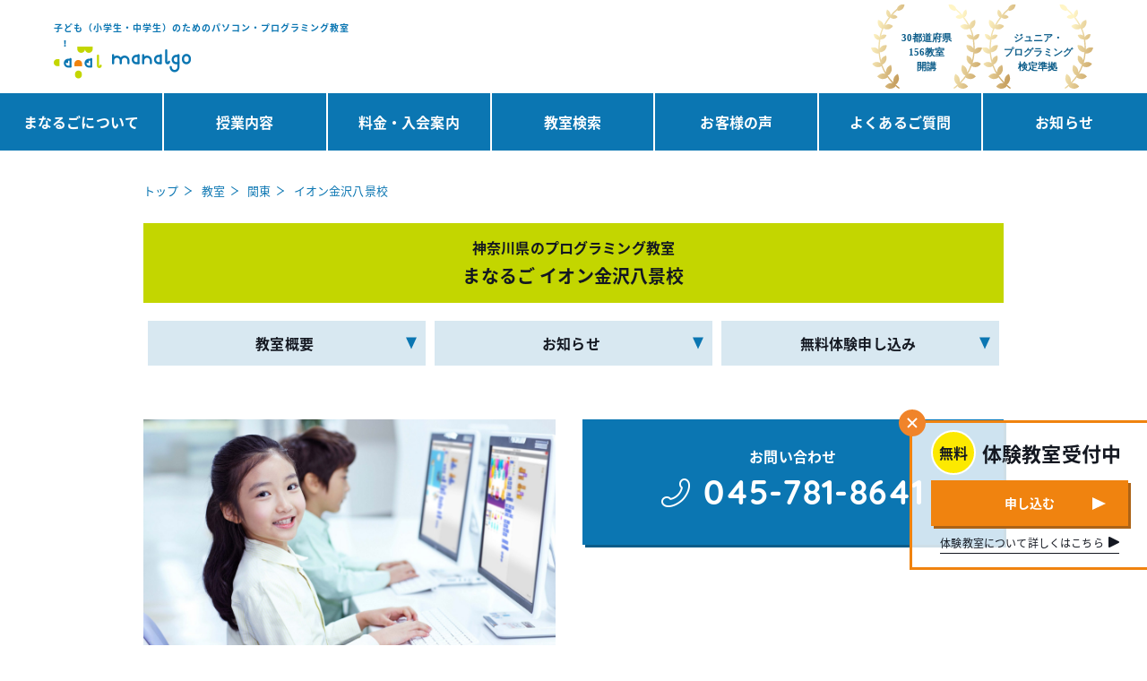

--- FILE ---
content_type: text/html; charset=UTF-8
request_url: https://manalgo.net/entry/entry_kanto/kanagawa/yokohama/
body_size: 56936
content:
<!DOCTYPE html>
<html lang="ja">
<head>
	<meta http-equiv="X-UA-Compatible" content="IE=edge">
	<meta charset="UTF-8">
	<meta id="viewport"
		  content="width=device-width,initial-scale=1.0,minimum-scale=1.0,maximum-scale=5.0,user-scalable=1"
		  name="viewport">
				<meta name="keywords" content="プログラミング教室,横浜市,金沢区"/>
		<meta name='robots' content='index, follow, max-image-preview:large, max-snippet:-1, max-video-preview:-1' />
	<style>img:is([sizes="auto" i], [sizes^="auto," i]) { contain-intrinsic-size: 3000px 1500px }</style>
	
	<!-- This site is optimized with the Yoast SEO plugin v26.3 - https://yoast.com/wordpress/plugins/seo/ -->
	<title>イオン金沢八景校　|　manalgo（まなるご）プログラミング教室</title>
	<meta name="description" content="プログラミング教室manalgoイオン金沢八景校は小学生～中学生を対象とした、プログラミング教室です。個別学習でパソコンが初めてのお子様での楽しく、レッスンいただけます！" />
	<link rel="canonical" href="https://manalgo.net/entry/entry_kanto/kanagawa/yokohama/" />
	<meta property="og:locale" content="ja_JP" />
	<meta property="og:type" content="article" />
	<meta property="og:title" content="イオン金沢八景校 | プログラミング教室manalgo（まなるご）公式サイト　|　個別学習のプログラミング教室" />
	<meta property="og:description" content="プログラミング教室manalgoは小学生～中学生を対象とした、プログラミング教室です。お子様にプログラミングを通して、生涯に役立つ「考えるチカラ」を育てたいという思いで、運営をしています。全国100箇所！200教室以上を運営するパソコン教室が教材を開発してますので、パソコンが初めてのお子様でも安心して通っていただけます。" />
	<meta property="og:url" content="https://manalgo.net/entry/entry_kanto/kanagawa/yokohama/" />
	<meta property="og:site_name" content="プログラミング教室manalgo（まなるご）公式サイト　|　個別学習のプログラミング教室" />
	<meta property="article:modified_time" content="2023-04-11T06:49:01+00:00" />
	<meta property="og:image" content="https://manalgo.net/wp-content/uploads/2018/09/ogp.png" />
	<meta property="og:image:width" content="1200" />
	<meta property="og:image:height" content="630" />
	<meta property="og:image:type" content="image/png" />
	<meta name="twitter:card" content="summary_large_image" />
	<script type="application/ld+json" class="yoast-schema-graph">{"@context":"https://schema.org","@graph":[{"@type":"WebPage","@id":"https://manalgo.net/entry/entry_kanto/kanagawa/yokohama/","url":"https://manalgo.net/entry/entry_kanto/kanagawa/yokohama/","name":"イオン金沢八景校 | プログラミング教室manalgo（まなるご）公式サイト　|　個別学習のプログラミング教室","isPartOf":{"@id":"https://manalgo.net/#website"},"datePublished":"2018-12-27T15:00:22+00:00","dateModified":"2023-04-11T06:49:01+00:00","description":"プログラミング教室manalgoは小学生～中学生を対象とした、プログラミング教室です。お子様にプログラミングを通して、生涯に役立つ「考えるチカラ」を育てたいという思いで、運営をしています。全国100箇所！200教室以上を運営するパソコン教室が教材を開発してますので、パソコンが初めてのお子様でも安心して通っていただけます。","breadcrumb":{"@id":"https://manalgo.net/entry/entry_kanto/kanagawa/yokohama/#breadcrumb"},"inLanguage":"ja","potentialAction":[{"@type":"ReadAction","target":["https://manalgo.net/entry/entry_kanto/kanagawa/yokohama/"]}]},{"@type":"BreadcrumbList","@id":"https://manalgo.net/entry/entry_kanto/kanagawa/yokohama/#breadcrumb","itemListElement":[{"@type":"ListItem","position":1,"name":"トップ","item":"https://manalgo.net/"},{"@type":"ListItem","position":2,"name":"教室","item":"https://manalgo.net/entry/"},{"@type":"ListItem","position":3,"name":"関東","item":"https://manalgo.net/area/entry_kanto/"},{"@type":"ListItem","position":4,"name":"イオン金沢八景校"}]},{"@type":"WebSite","@id":"https://manalgo.net/#website","url":"https://manalgo.net/","name":"プログラミング教室manalgo（まなるご）公式サイト　|　個別学習のプログラミング教室","description":"プログラミング教室manalgoは小学生～中学生を対象とした、プログラミング教室です。 お子様にプログラミングを通して、生涯に役立つ「考えるチカラ」を育てたいという思いで、運営をしています。 全国100箇所！200教室以上を運営するパソコン教室が教材を開発してますので、パソコンが初めてのお子様でも安心して通っていただけます。","potentialAction":[{"@type":"SearchAction","target":{"@type":"EntryPoint","urlTemplate":"https://manalgo.net/?s={search_term_string}"},"query-input":{"@type":"PropertyValueSpecification","valueRequired":true,"valueName":"search_term_string"}}],"inLanguage":"ja"}]}</script>
	<!-- / Yoast SEO plugin. -->


<link rel='dns-prefetch' href='//cdnjs.cloudflare.com' />
<link rel='dns-prefetch' href='//fonts.googleapis.com' />
<link rel='stylesheet' id='mw-wp-form-css' href='https://manalgo.net/wp-content/plugins/mw-wp-form/css/style.css?ver=6.8.3' type='text/css' media='all' />
<link rel='stylesheet' id='wp-block-library-css' href='https://manalgo.net/wp-includes/css/dist/block-library/style.min.css?ver=6.8.3' type='text/css' media='all' />
<style id='classic-theme-styles-inline-css' type='text/css'>
/*! This file is auto-generated */
.wp-block-button__link{color:#fff;background-color:#32373c;border-radius:9999px;box-shadow:none;text-decoration:none;padding:calc(.667em + 2px) calc(1.333em + 2px);font-size:1.125em}.wp-block-file__button{background:#32373c;color:#fff;text-decoration:none}
</style>
<style id='global-styles-inline-css' type='text/css'>
:root{--wp--preset--aspect-ratio--square: 1;--wp--preset--aspect-ratio--4-3: 4/3;--wp--preset--aspect-ratio--3-4: 3/4;--wp--preset--aspect-ratio--3-2: 3/2;--wp--preset--aspect-ratio--2-3: 2/3;--wp--preset--aspect-ratio--16-9: 16/9;--wp--preset--aspect-ratio--9-16: 9/16;--wp--preset--color--black: #000000;--wp--preset--color--cyan-bluish-gray: #abb8c3;--wp--preset--color--white: #ffffff;--wp--preset--color--pale-pink: #f78da7;--wp--preset--color--vivid-red: #cf2e2e;--wp--preset--color--luminous-vivid-orange: #ff6900;--wp--preset--color--luminous-vivid-amber: #fcb900;--wp--preset--color--light-green-cyan: #7bdcb5;--wp--preset--color--vivid-green-cyan: #00d084;--wp--preset--color--pale-cyan-blue: #8ed1fc;--wp--preset--color--vivid-cyan-blue: #0693e3;--wp--preset--color--vivid-purple: #9b51e0;--wp--preset--gradient--vivid-cyan-blue-to-vivid-purple: linear-gradient(135deg,rgba(6,147,227,1) 0%,rgb(155,81,224) 100%);--wp--preset--gradient--light-green-cyan-to-vivid-green-cyan: linear-gradient(135deg,rgb(122,220,180) 0%,rgb(0,208,130) 100%);--wp--preset--gradient--luminous-vivid-amber-to-luminous-vivid-orange: linear-gradient(135deg,rgba(252,185,0,1) 0%,rgba(255,105,0,1) 100%);--wp--preset--gradient--luminous-vivid-orange-to-vivid-red: linear-gradient(135deg,rgba(255,105,0,1) 0%,rgb(207,46,46) 100%);--wp--preset--gradient--very-light-gray-to-cyan-bluish-gray: linear-gradient(135deg,rgb(238,238,238) 0%,rgb(169,184,195) 100%);--wp--preset--gradient--cool-to-warm-spectrum: linear-gradient(135deg,rgb(74,234,220) 0%,rgb(151,120,209) 20%,rgb(207,42,186) 40%,rgb(238,44,130) 60%,rgb(251,105,98) 80%,rgb(254,248,76) 100%);--wp--preset--gradient--blush-light-purple: linear-gradient(135deg,rgb(255,206,236) 0%,rgb(152,150,240) 100%);--wp--preset--gradient--blush-bordeaux: linear-gradient(135deg,rgb(254,205,165) 0%,rgb(254,45,45) 50%,rgb(107,0,62) 100%);--wp--preset--gradient--luminous-dusk: linear-gradient(135deg,rgb(255,203,112) 0%,rgb(199,81,192) 50%,rgb(65,88,208) 100%);--wp--preset--gradient--pale-ocean: linear-gradient(135deg,rgb(255,245,203) 0%,rgb(182,227,212) 50%,rgb(51,167,181) 100%);--wp--preset--gradient--electric-grass: linear-gradient(135deg,rgb(202,248,128) 0%,rgb(113,206,126) 100%);--wp--preset--gradient--midnight: linear-gradient(135deg,rgb(2,3,129) 0%,rgb(40,116,252) 100%);--wp--preset--font-size--small: 13px;--wp--preset--font-size--medium: 20px;--wp--preset--font-size--large: 36px;--wp--preset--font-size--x-large: 42px;--wp--preset--spacing--20: 0.44rem;--wp--preset--spacing--30: 0.67rem;--wp--preset--spacing--40: 1rem;--wp--preset--spacing--50: 1.5rem;--wp--preset--spacing--60: 2.25rem;--wp--preset--spacing--70: 3.38rem;--wp--preset--spacing--80: 5.06rem;--wp--preset--shadow--natural: 6px 6px 9px rgba(0, 0, 0, 0.2);--wp--preset--shadow--deep: 12px 12px 50px rgba(0, 0, 0, 0.4);--wp--preset--shadow--sharp: 6px 6px 0px rgba(0, 0, 0, 0.2);--wp--preset--shadow--outlined: 6px 6px 0px -3px rgba(255, 255, 255, 1), 6px 6px rgba(0, 0, 0, 1);--wp--preset--shadow--crisp: 6px 6px 0px rgba(0, 0, 0, 1);}:where(.is-layout-flex){gap: 0.5em;}:where(.is-layout-grid){gap: 0.5em;}body .is-layout-flex{display: flex;}.is-layout-flex{flex-wrap: wrap;align-items: center;}.is-layout-flex > :is(*, div){margin: 0;}body .is-layout-grid{display: grid;}.is-layout-grid > :is(*, div){margin: 0;}:where(.wp-block-columns.is-layout-flex){gap: 2em;}:where(.wp-block-columns.is-layout-grid){gap: 2em;}:where(.wp-block-post-template.is-layout-flex){gap: 1.25em;}:where(.wp-block-post-template.is-layout-grid){gap: 1.25em;}.has-black-color{color: var(--wp--preset--color--black) !important;}.has-cyan-bluish-gray-color{color: var(--wp--preset--color--cyan-bluish-gray) !important;}.has-white-color{color: var(--wp--preset--color--white) !important;}.has-pale-pink-color{color: var(--wp--preset--color--pale-pink) !important;}.has-vivid-red-color{color: var(--wp--preset--color--vivid-red) !important;}.has-luminous-vivid-orange-color{color: var(--wp--preset--color--luminous-vivid-orange) !important;}.has-luminous-vivid-amber-color{color: var(--wp--preset--color--luminous-vivid-amber) !important;}.has-light-green-cyan-color{color: var(--wp--preset--color--light-green-cyan) !important;}.has-vivid-green-cyan-color{color: var(--wp--preset--color--vivid-green-cyan) !important;}.has-pale-cyan-blue-color{color: var(--wp--preset--color--pale-cyan-blue) !important;}.has-vivid-cyan-blue-color{color: var(--wp--preset--color--vivid-cyan-blue) !important;}.has-vivid-purple-color{color: var(--wp--preset--color--vivid-purple) !important;}.has-black-background-color{background-color: var(--wp--preset--color--black) !important;}.has-cyan-bluish-gray-background-color{background-color: var(--wp--preset--color--cyan-bluish-gray) !important;}.has-white-background-color{background-color: var(--wp--preset--color--white) !important;}.has-pale-pink-background-color{background-color: var(--wp--preset--color--pale-pink) !important;}.has-vivid-red-background-color{background-color: var(--wp--preset--color--vivid-red) !important;}.has-luminous-vivid-orange-background-color{background-color: var(--wp--preset--color--luminous-vivid-orange) !important;}.has-luminous-vivid-amber-background-color{background-color: var(--wp--preset--color--luminous-vivid-amber) !important;}.has-light-green-cyan-background-color{background-color: var(--wp--preset--color--light-green-cyan) !important;}.has-vivid-green-cyan-background-color{background-color: var(--wp--preset--color--vivid-green-cyan) !important;}.has-pale-cyan-blue-background-color{background-color: var(--wp--preset--color--pale-cyan-blue) !important;}.has-vivid-cyan-blue-background-color{background-color: var(--wp--preset--color--vivid-cyan-blue) !important;}.has-vivid-purple-background-color{background-color: var(--wp--preset--color--vivid-purple) !important;}.has-black-border-color{border-color: var(--wp--preset--color--black) !important;}.has-cyan-bluish-gray-border-color{border-color: var(--wp--preset--color--cyan-bluish-gray) !important;}.has-white-border-color{border-color: var(--wp--preset--color--white) !important;}.has-pale-pink-border-color{border-color: var(--wp--preset--color--pale-pink) !important;}.has-vivid-red-border-color{border-color: var(--wp--preset--color--vivid-red) !important;}.has-luminous-vivid-orange-border-color{border-color: var(--wp--preset--color--luminous-vivid-orange) !important;}.has-luminous-vivid-amber-border-color{border-color: var(--wp--preset--color--luminous-vivid-amber) !important;}.has-light-green-cyan-border-color{border-color: var(--wp--preset--color--light-green-cyan) !important;}.has-vivid-green-cyan-border-color{border-color: var(--wp--preset--color--vivid-green-cyan) !important;}.has-pale-cyan-blue-border-color{border-color: var(--wp--preset--color--pale-cyan-blue) !important;}.has-vivid-cyan-blue-border-color{border-color: var(--wp--preset--color--vivid-cyan-blue) !important;}.has-vivid-purple-border-color{border-color: var(--wp--preset--color--vivid-purple) !important;}.has-vivid-cyan-blue-to-vivid-purple-gradient-background{background: var(--wp--preset--gradient--vivid-cyan-blue-to-vivid-purple) !important;}.has-light-green-cyan-to-vivid-green-cyan-gradient-background{background: var(--wp--preset--gradient--light-green-cyan-to-vivid-green-cyan) !important;}.has-luminous-vivid-amber-to-luminous-vivid-orange-gradient-background{background: var(--wp--preset--gradient--luminous-vivid-amber-to-luminous-vivid-orange) !important;}.has-luminous-vivid-orange-to-vivid-red-gradient-background{background: var(--wp--preset--gradient--luminous-vivid-orange-to-vivid-red) !important;}.has-very-light-gray-to-cyan-bluish-gray-gradient-background{background: var(--wp--preset--gradient--very-light-gray-to-cyan-bluish-gray) !important;}.has-cool-to-warm-spectrum-gradient-background{background: var(--wp--preset--gradient--cool-to-warm-spectrum) !important;}.has-blush-light-purple-gradient-background{background: var(--wp--preset--gradient--blush-light-purple) !important;}.has-blush-bordeaux-gradient-background{background: var(--wp--preset--gradient--blush-bordeaux) !important;}.has-luminous-dusk-gradient-background{background: var(--wp--preset--gradient--luminous-dusk) !important;}.has-pale-ocean-gradient-background{background: var(--wp--preset--gradient--pale-ocean) !important;}.has-electric-grass-gradient-background{background: var(--wp--preset--gradient--electric-grass) !important;}.has-midnight-gradient-background{background: var(--wp--preset--gradient--midnight) !important;}.has-small-font-size{font-size: var(--wp--preset--font-size--small) !important;}.has-medium-font-size{font-size: var(--wp--preset--font-size--medium) !important;}.has-large-font-size{font-size: var(--wp--preset--font-size--large) !important;}.has-x-large-font-size{font-size: var(--wp--preset--font-size--x-large) !important;}
:where(.wp-block-post-template.is-layout-flex){gap: 1.25em;}:where(.wp-block-post-template.is-layout-grid){gap: 1.25em;}
:where(.wp-block-columns.is-layout-flex){gap: 2em;}:where(.wp-block-columns.is-layout-grid){gap: 2em;}
:root :where(.wp-block-pullquote){font-size: 1.5em;line-height: 1.6;}
</style>
<link rel='stylesheet' id='responsive-lightbox-swipebox-css' href='https://manalgo.net/wp-content/plugins/responsive-lightbox/assets/swipebox/swipebox.min.css?ver=1.5.2' type='text/css' media='all' />
<link rel='stylesheet' id='notosansjp-css' href='https://fonts.googleapis.com/earlyaccess/notosansjp.css?ver=6.8.3' type='text/css' media='all' />
<link rel='stylesheet' id='Roboto-css' href='https://fonts.googleapis.com/css?family=Roboto&#038;ver=6.8.3' type='text/css' media='all' />
<link rel='stylesheet' id='style-css' href='https://manalgo.net/wp-content/themes/manalgo/assets/build/css/style.css?ver=6.8.3' type='text/css' media='all' />
<link rel='stylesheet' id='wp-pagenavi-css' href='https://manalgo.net/wp-content/plugins/wp-pagenavi/pagenavi-css.css?ver=2.70' type='text/css' media='all' />
<script type="text/javascript" src="https://manalgo.net/wp-includes/js/jquery/jquery.min.js?ver=3.7.1" id="jquery-core-js"></script>
<script type="text/javascript" src="https://manalgo.net/wp-includes/js/jquery/jquery-migrate.min.js?ver=3.4.1" id="jquery-migrate-js"></script>
<script type="text/javascript" src="https://manalgo.net/wp-content/plugins/responsive-lightbox/assets/swipebox/jquery.swipebox.min.js?ver=1.5.2" id="responsive-lightbox-swipebox-js"></script>
<script type="text/javascript" src="https://manalgo.net/wp-includes/js/underscore.min.js?ver=1.13.7" id="underscore-js"></script>
<script type="text/javascript" src="https://manalgo.net/wp-content/plugins/responsive-lightbox/assets/infinitescroll/infinite-scroll.pkgd.min.js?ver=4.0.1" id="responsive-lightbox-infinite-scroll-js"></script>
<script type="text/javascript" id="responsive-lightbox-js-before">
/* <![CDATA[ */
var rlArgs = {"script":"swipebox","selector":"lightbox","customEvents":"","activeGalleries":true,"animation":true,"hideCloseButtonOnMobile":false,"removeBarsOnMobile":false,"hideBars":true,"hideBarsDelay":5000,"videoMaxWidth":1080,"useSVG":true,"loopAtEnd":false,"woocommerce_gallery":false,"ajaxurl":"https:\/\/manalgo.net\/wp-admin\/admin-ajax.php","nonce":"cc12347612","preview":false,"postId":3263,"scriptExtension":false};
/* ]]> */
</script>
<script type="text/javascript" src="https://manalgo.net/wp-content/plugins/responsive-lightbox/js/front.js?ver=2.5.3" id="responsive-lightbox-js"></script>
<link rel="https://api.w.org/" href="https://manalgo.net/wp-json/" /><link rel="alternate" title="oEmbed (JSON)" type="application/json+oembed" href="https://manalgo.net/wp-json/oembed/1.0/embed?url=https%3A%2F%2Fmanalgo.net%2Fentry%2Fentry_kanto%2Fkanagawa%2Fyokohama%2F" />
<link rel="alternate" title="oEmbed (XML)" type="text/xml+oembed" href="https://manalgo.net/wp-json/oembed/1.0/embed?url=https%3A%2F%2Fmanalgo.net%2Fentry%2Fentry_kanto%2Fkanagawa%2Fyokohama%2F&#038;format=xml" />
	<link rel="SHORTCUT ICON" href="https://manalgo.net/wp-content/themes/manalgo/assets/build/images/favicon.ico">
  	<!-- Google Tag Manager -->
	<script>(function(w,d,s,l,i){w[l]=w[l]||[];w[l].push({'gtm.start':
	new Date().getTime(),event:'gtm.js'});var f=d.getElementsByTagName(s)[0],
	j=d.createElement(s),dl=l!='dataLayer'?'&l='+l:'';j.async=true;j.src=
	'https://www.googletagmanager.com/gtm.js?id='+i+dl;f.parentNode.insertBefore(j,f);
	})(window,document,'script','dataLayer','GTM-5368BX4');</script>
	<!-- End Google Tag Manager -->
	<script src='https://www.google.com/recaptcha/api.js?render=6LfgsngUAAAAAACd1Bhqav6zReE3m8S8G4c8v161'></script>
	<script>
      grecaptcha.ready(function () {
        grecaptcha.execute('6LfgsngUAAAAAACd1Bhqav6zReE3m8S8G4c8v161', {action: 'homepage'})
          .then(function (token) {
            // Verify the token on the server.
            console.log(token);
          });
      });
	</script>
</head>
<body class="wp-singular entry-template-default single single-entry postid-3263 wp-theme-manalgo lower" id="top">
<!-- Google Tag Manager (noscript) -->
<noscript><iframe src="https://www.googletagmanager.com/ns.html?id=GTM-5368BX4"
height="0" width="0" style="display:none;visibility:hidden"></iframe></noscript>
<!-- End Google Tag Manager (noscript) -->
<main id="wrap">
	<nav class="spnavi" id="spnavi">
		<div class="spnavi-inner"><a class="spnavi-logo" href="https://manalgo.net"></a>
			<div class="js-nav-clone-position"></div>
			<div class="section column">
				<div class="sns-area">
					<a class="sns-area-item facebook" href="https://www.facebook.com/manalgo.program/"></a>
					<a class="sns-area-item twitter" href="https://twitter.com/manalgo_program"></a>
				</div>
				<a class="privacy-policy" href="https://manalgo.net/privacypolicy">
					<span>個人情報保護方針</span>
				</a>
			</div>
		</div>
	</nav>
	<div class="spnavi" id="search">
		<div id="scroller">
			<div class="spnavi-inner">
				<h3 class="search-area-title"><span>お探しのエリアを選択</span></h3>
				<div class="p-mapSearch-form-wrap">
					<div class="p-mapSearch-form-inner">
						<div class="p-mapSearch-exp">
							<div class="p-mapSearch-exp-title"><span>住所・キーワード・郵便番号から探す</span></div>
							<div class="p-mapSearch-exp-text"><span></span>例) 新宿区　東京駅　<span
									class="js-dont_tel">000-0000</span>
							</div>
						</div>
						<div class="p-mapSearch-form">
							<form class="p-mapSearch-form-content" id="mapSearch-form"
								  action="https://manalgo.net/class_search-result" method="get"
								  role="search">
								<input class="p-mapSearch-form-input" type="text" placeholder=""
									   name="class_search"><span
									class="p-mapSearch-form-submit">
                      <input type="submit" value=""></span>
							</form>
						</div>
					</div>
				</div>
				<div class="p-areaMaps">
					<div class="p-areaMaps-inner">
						<div class="p-areaMaps-col _is-sp">
															<div class="p-areaMaps-list-wrap">
																						<ul class="p-areaMaps-list js-areaMaps-tab">
														<h3 class="p-areaMaps-list-title js-areaMaps-tab-trigger js-spnavi-tab-trigger">
															<span>北海道・東北</span>
														</h3>
														<div class="js-areaMaps-tab-wrap" style="display: none">
															<li class='p-areaMaps-list-item _is-active'><a href='https://manalgo.net/area/entry_hokkaido/#id_9'>北海道</a></li><li class='p-areaMaps-list-item _is-active'><a href='https://manalgo.net/area/entry_hokkaido/#id_10'>青森県</a></li><li class='p-areaMaps-list-item'><a href='https://manalgo.net/area/entry_hokkaido/#id_11'>岩手県</a></li><li class='p-areaMaps-list-item _is-active'><a href='https://manalgo.net/area/entry_hokkaido/#id_12'>宮城県</a></li><li class='p-areaMaps-list-item'><a href='https://manalgo.net/area/entry_hokkaido/#id_13'>秋田県</a></li><li class='p-areaMaps-list-item'><a href='https://manalgo.net/area/entry_hokkaido/#id_14'>山形県</a></li><li class='p-areaMaps-list-item'><a href='https://manalgo.net/area/entry_hokkaido/#id_15'>福島県</a></li>														</div>
													</ul>
																										<ul class="p-areaMaps-list js-areaMaps-tab">
														<h3 class="p-areaMaps-list-title js-areaMaps-tab-trigger js-spnavi-tab-trigger">
															<span>関東</span>
														</h3>
														<div class="js-areaMaps-tab-wrap" style="display: none">
															<li class='p-areaMaps-list-item _is-active'><a href='https://manalgo.net/area/entry_kanto/#id_22'>茨城県</a></li><li class='p-areaMaps-list-item _is-active'><a href='https://manalgo.net/area/entry_kanto/#id_23'>栃木県</a></li><li class='p-areaMaps-list-item _is-active'><a href='https://manalgo.net/area/entry_kanto/#id_24'>群馬県</a></li><li class='p-areaMaps-list-item _is-active'><a href='https://manalgo.net/area/entry_kanto/#id_25'>埼玉県</a></li><li class='p-areaMaps-list-item _is-active'><a href='https://manalgo.net/area/entry_kanto/#id_26'>千葉県</a></li><li class='p-areaMaps-list-item _is-active'><a href='https://manalgo.net/area/entry_kanto/#id_27'>東京都</a></li><li class='p-areaMaps-list-item _is-active'><a href='https://manalgo.net/area/entry_kanto/#id_28'>神奈川県</a></li>														</div>
													</ul>
																										<ul class="p-areaMaps-list js-areaMaps-tab">
														<h3 class="p-areaMaps-list-title js-areaMaps-tab-trigger js-spnavi-tab-trigger">
															<span>甲信越・北陸</span>
														</h3>
														<div class="js-areaMaps-tab-wrap" style="display: none">
															<li class='p-areaMaps-list-item _is-active'><a href='https://manalgo.net/area/entry_koshinetsu/#id_16'>新潟県</a></li><li class='p-areaMaps-list-item'><a href='https://manalgo.net/area/entry_koshinetsu/#id_17'>富山県</a></li><li class='p-areaMaps-list-item _is-active'><a href='https://manalgo.net/area/entry_koshinetsu/#id_18'>石川県</a></li><li class='p-areaMaps-list-item'><a href='https://manalgo.net/area/entry_koshinetsu/#id_19'>福井県</a></li><li class='p-areaMaps-list-item _is-active'><a href='https://manalgo.net/area/entry_koshinetsu/#id_20'>山梨県</a></li><li class='p-areaMaps-list-item _is-active'><a href='https://manalgo.net/area/entry_koshinetsu/#id_21'>長野県</a></li>														</div>
													</ul>
																										<ul class="p-areaMaps-list js-areaMaps-tab">
														<h3 class="p-areaMaps-list-title js-areaMaps-tab-trigger js-spnavi-tab-trigger">
															<span>東海</span>
														</h3>
														<div class="js-areaMaps-tab-wrap" style="display: none">
															<li class='p-areaMaps-list-item _is-active'><a href='https://manalgo.net/area/entry_tokai/#id_29'>岐阜県</a></li><li class='p-areaMaps-list-item _is-active'><a href='https://manalgo.net/area/entry_tokai/#id_30'>静岡県</a></li><li class='p-areaMaps-list-item _is-active'><a href='https://manalgo.net/area/entry_tokai/#id_31'>愛知県</a></li><li class='p-areaMaps-list-item'><a href='https://manalgo.net/area/entry_tokai/#id_32'>三重県</a></li>														</div>
													</ul>
																										<ul class="p-areaMaps-list js-areaMaps-tab">
														<h3 class="p-areaMaps-list-title js-areaMaps-tab-trigger js-spnavi-tab-trigger">
															<span>関西</span>
														</h3>
														<div class="js-areaMaps-tab-wrap" style="display: none">
															<li class='p-areaMaps-list-item _is-active'><a href='https://manalgo.net/area/entry_kansai/#id_33'>滋賀県</a></li><li class='p-areaMaps-list-item _is-active'><a href='https://manalgo.net/area/entry_kansai/#id_34'>京都府</a></li><li class='p-areaMaps-list-item _is-active'><a href='https://manalgo.net/area/entry_kansai/#id_35'>大阪府</a></li><li class='p-areaMaps-list-item _is-active'><a href='https://manalgo.net/area/entry_kansai/#id_36'>兵庫県</a></li><li class='p-areaMaps-list-item _is-active'><a href='https://manalgo.net/area/entry_kansai/#id_37'>奈良県</a></li><li class='p-areaMaps-list-item _is-active'><a href='https://manalgo.net/area/entry_kansai/#id_38'>和歌山県</a></li>														</div>
													</ul>
																										<ul class="p-areaMaps-list js-areaMaps-tab">
														<h3 class="p-areaMaps-list-title js-areaMaps-tab-trigger js-spnavi-tab-trigger">
															<span>中国・四国</span>
														</h3>
														<div class="js-areaMaps-tab-wrap" style="display: none">
															<li class='p-areaMaps-list-item'><a href='https://manalgo.net/area/entry_chugoku/#id_39'>鳥取県</a></li><li class='p-areaMaps-list-item'><a href='https://manalgo.net/area/entry_chugoku/#id_40'>島根県</a></li><li class='p-areaMaps-list-item _is-active'><a href='https://manalgo.net/area/entry_chugoku/#id_41'>岡山県</a></li><li class='p-areaMaps-list-item _is-active'><a href='https://manalgo.net/area/entry_chugoku/#id_42'>広島県</a></li><li class='p-areaMaps-list-item _is-active'><a href='https://manalgo.net/area/entry_chugoku/#id_43'>山口県</a></li><li class='p-areaMaps-list-item'><a href='https://manalgo.net/area/entry_chugoku/#id_44'>徳島県</a></li><li class='p-areaMaps-list-item _is-active'><a href='https://manalgo.net/area/entry_chugoku/#id_45'>香川県</a></li><li class='p-areaMaps-list-item _is-active'><a href='https://manalgo.net/area/entry_chugoku/#id_46'>愛媛県</a></li><li class='p-areaMaps-list-item'><a href='https://manalgo.net/area/entry_chugoku/#id_47'>高知県</a></li>														</div>
													</ul>
																										<ul class="p-areaMaps-list js-areaMaps-tab">
														<h3 class="p-areaMaps-list-title js-areaMaps-tab-trigger js-spnavi-tab-trigger">
															<span>九州・沖縄</span>
														</h3>
														<div class="js-areaMaps-tab-wrap" style="display: none">
															<li class='p-areaMaps-list-item _is-active'><a href='https://manalgo.net/area/entry_kyusyu/#id_48'>福岡県</a></li><li class='p-areaMaps-list-item'><a href='https://manalgo.net/area/entry_kyusyu/#id_49'>佐賀県</a></li><li class='p-areaMaps-list-item'><a href='https://manalgo.net/area/entry_kyusyu/#id_50'>長崎県</a></li><li class='p-areaMaps-list-item'><a href='https://manalgo.net/area/entry_kyusyu/#id_51'>熊本県</a></li><li class='p-areaMaps-list-item'><a href='https://manalgo.net/area/entry_kyusyu/#id_52'>大分県</a></li><li class='p-areaMaps-list-item'><a href='https://manalgo.net/area/entry_kyusyu/#id_53'>宮崎県</a></li><li class='p-areaMaps-list-item'><a href='https://manalgo.net/area/entry_kyusyu/#id_54'>鹿児島県</a></li><li class='p-areaMaps-list-item'><a href='https://manalgo.net/area/entry_kyusyu/#id_55'>沖縄県</a></li>														</div>
													</ul>
																					</div>
														</div>
					</div>
				</div>
			</div>
		</div>
	</div>
	<a class="btn_sp_navi2 fade nosc nosms" href="#search"></a>
	<a class="btn_sp_navi fade nosc nosms" href="#sp"></a>
	<header class="l-global_header" id="global_header">
		<div class="l-global_header-inner">
			<div class="l-global_header-col">
				<div class="l-global_header-logo_area">
					<span class="l-global_header-logo-text">子ども（小学生・中学生）のためのパソコン・プログラミング教室</span>
					<a class="l-global_header-logo" href="https://manalgo.net"></a>
				</div>
				<div class="l-global_header-iconList">
					<div class="l-global_header-icon"><img src="https://manalgo.net/wp-content/themes/manalgo/assets/build/images/header_iconList_01.svg" alt="icon"></div>
					<div class="l-global_header-icon"><img src="https://manalgo.net/wp-content/themes/manalgo/assets/build/images/header_iconList_02.svg" alt="icon"></div>
					<!-- <div class="l-global_header-icon"><img src="https://manalgo.net/wp-content/themes/manalgo/assets/build/images/prog_icon-03.png" alt="icon"></div> -->
				</div>
			</div>
			<div class="l-global_header-col">
				<nav class="l-global_header-nav">
					<ul class="l-global_header-nav-list js-nav-clone-target">
						<li class="l-global_header-nav-list-item "><a href="https://manalgo.net/about">まなるごについて</a></li>
						<li class="l-global_header-nav-list-item ">
							<a href="https://manalgo.net/#subject">授業内容</a>
							<div class="l-nav-children">
								<div class='children-group'>
<div class="children-group_header _01">基礎講座</div>
<ul><li><a href='https://manalgo.net/subject/internet/'>インターネット講座</a></li><li><a href='https://manalgo.net/subject/typing/'>タイピング講座</a></li></ul></div><div class='children-group'>
<div class="children-group_header _02">メイン講座</div>
<ul><li><a href='https://manalgo.net/subject/game-programming/'>ゲームで学ぶプログラミング講座</a></li><li><a href='https://manalgo.net/subject/microbit/'>子どものアソビゴコロを刺激する マイクロビット入門講座</a></li><li><a href='https://manalgo.net/subject/python/'>中高生のためのプログラミング Python編</a></li><li><a href='https://manalgo.net/subject/art-programming/'>アートプログラミング講座</a></li><li><a href='https://manalgo.net/subject/excel/'>小学生向けExcel講座</a></li><li><a href='https://manalgo.net/subject/programming/'>プログラミング講座</a></li></ul></div>							</div>
						</li>
						<li class="l-global_header-nav-list-item "><a href="https://manalgo.net/guide">料金・入会案内</a></li>
						<li class="l-global_header-nav-list-item "><a href="https://manalgo.net/#class-list">教室検索</a></li>
						<li class="l-global_header-nav-list-item "><a href="https://manalgo.net/customer-voice">お客様の声</a></li>
						<li class="l-global_header-nav-list-item "><a href="https://manalgo.net/faq">よくあるご質問</a></li>
						<li class="l-global_header-nav-list-item "><a href="https://manalgo.net/info">お知らせ</a></li>
					</ul>
				</nav>
			</div>
					</div>
	</header>
	<div class="js-fixed_header l-global_header-fixed">
		<div class="l-global_header-fixed-inner">
			<a class="l-global_header-logo" href="https://manalgo.net"></a>
			<div class="js-nav-clone-position l-global_header-fixed-nav"></div>
		</div>
	</div>
			<div class="l-notice" id="notice">
      <div class="l-notice-close"></div>
      <div class="l-notice-inner">
        <div class="l-notice-title"><span>まずは体験してみてください！</span>
          <div class="c-circle_badge _is-yellow"><span>無料</span></div><span class="c-has-slash-text">体験教室受付中</span>
        </div><a class="c-has-arrow-button _is-orange _is-middle" href="https://manalgo.net/entry_form/"><span>申し込む</span></a><a class="c-has-decorate-text _is-border _is-arrow" href="https://manalgo.net/about-class"><span>体験教室について詳しくはこちら</span></a>
      </div>
    </div>
		<main class="page-wrap">
		<div class="section basic"><div class="breadcrumbs"><span><span><a href="https://manalgo.net/">トップ</a></span>  <span><a href="https://manalgo.net/entry/">教室</a></span>  <span><a href="https://manalgo.net/area/entry_kanto/">関東</a></span>  <span class="breadcrumb_last" aria-current="page">イオン金沢八景校</span></span></div></div><section class="page-section section basic p-classDetail">
	<h2 class="page-header pattern-green large_mb20">
		<div class="page-header-title-lv1"><span class="area">神奈川県</span>のプログラミング教室</div>
		<div class="page-header-title-lv2">まなるご イオン金沢八景校</div>
	</h2>
	<div class="c-anchor-link">
		<div class="c-anchor-link-inner">
			<a class="c-anchor-link-item" href="#detail">
				<span>教室概要</span>
			</a>
			<a class="c-anchor-link-item" href="#event">
				<span>お知らせ</span>
			</a>
			<a class="c-anchor-link-item" href="#class_app">
				<span>無料体験申し込み</span>
			</a>
		</div>
	</div>
	<div class="section column">
		<div class="two-col">
			<div class="double-swiper main">
				<div class="swiper-wrapper">
											<div class="swiper-slide">
							<div class="swiper-slide-img" style="background-image: url('https://manalgo.net/wp-content/uploads/2023/04/6e868f568be2237466fda6440312b4b6.jpg')"></div>
						</div>
																					<div class="swiper-slide">
							<div class="swiper-slide-img" style="background-image: url('https://manalgo.net/wp-content/uploads/2023/04/10904000685.jpg')"></div>
						</div>
														</div>
			</div>
			<div class="double-swiper sub">
				<div class="swiper-wrapper">
											<div class="swiper-slide">
							<div class="swiper-slide-img" style="background-image: url('https://manalgo.net/wp-content/uploads/2023/04/6e868f568be2237466fda6440312b4b6.jpg')"></div>
						</div>
																					<div class="swiper-slide">
							<div class="swiper-slide-img" style="background-image: url('https://manalgo.net/wp-content/uploads/2023/04/10904000685.jpg')"></div>
						</div>
														</div>
			</div>
		</div>
		<div class="two-col p-classDetail_button">
							<a class="p-classDetail_button_tel" href="tel:045-781-8641">
					<span>お問い合わせ</span>
					<span>045-781-8641</span>
				</a>
						</div>
	</div>
	<div class="section basic large_mt66 sp_mt20" id="detail">
		<table class="c-basicTable _is-aqua p-classDetail_table">
			<tbody>
							<tr>
					<th>
						<span>住所</span>
					</th>
					<td>
												<span>〒236-0021
神奈川県横浜市金沢区泥亀1-27-1　イオン金沢八景店3F　ハロー！パソコン教室内<br>
													<a href="https://goo.gl/maps/vJJh1DkrV6J2"
							   class="c-has-arrow-button _is-basic _is-orange">Google mapを見る</a>
												</span>
					</td>
				</tr>
								<tr>
					<th>
						<span>アクセス</span>
					</th>
					<td>
						<span>京急線「金沢八景」駅より徒歩7分</span>
					</td>
				</tr>
								<tr>
					<th>
						<span>開催曜日・<br class="sp">時間</span>
					</th>
					<td>
						<span>月～日　10：00～21：00<br>
<br>
19時以降ご予約がない場合は19時に閉校させていただきます。<br>
<第１・第３土曜日のみ試験日の為15：00閉校></span>
					</td>
				</tr>
								<tr>
					<th>
						<span>年会費・<br class="sp">月謝</span>
					</th>
					<td>
						<span>受講料<br />
（60分×3回）：5,500 円 /月<br />
（60分×4回）：7,150 円 /月<br />
（60分×6回）：9,900 円 /月<br />
月会費<br />
1,100円/月<br />
<br />
※すべて税込価格です<br />
※初回のみ入会金（5,500円）及びテキスト代（1,100円～1650円）が必要です</span>
					</td>
				</tr>
								<tr>
					<th>
						<span>教室紹介</span>
					</th>
					<td>
						<span><p>パソコン教室を2006年にオープンしてから現在まで、地域の方々に愛される教室として毎日開校しております。<br />
スタッフは資格を持った優しいスタッフがいつでも笑顔で応対いたします。<br />
安心して通っていただける教室です。<br />
イオン金沢八景店の３Fにありますので、お買い物はもちろん、駐車場も4時間まで無料になります。<br />
無料体験もいつでも受け付けておりますので、お気軽にお問合せください。<br />
スタッフ一同、心よりお待ちしております。</p>
</span>
					</td>
				</tr>
							</tbody>
		</table>
	</div>
	<div class="section column large_mt66 sp_mt40" id="event">
		<div class="p-classDetail_info">
			<h3 class="c-page-content-title-lv3">お知らせ</h3>
			<div class="p-classDetail_info_box">
				<div class="c-content-editor-contents-wrap _not-padding js-post-control">
					<p>▶現在随時無料体験受付中です！</p>
<p>▶ジュニアプログラミング検定　認定校です</p>
				</div>
			</div>
		</div>
			</div>
	<div id="class_app"></div>
	<div class="page-section section basic box-type_oval on-box classroom_app large_mt110 sp_mt40 mw_wp_form_input">
		<h3 class="title">無料体験教室お申し込み</h3>
							<section class="area">
				<a id="form"></a>
			</section>
			<section class="area form">
				<div class="area-inner">
					<div class="form_wrap">
						<div id="mw_wp_form_mw-wp-form-5" class="mw_wp_form mw_wp_form_input  ">
					<form method="post" action="" enctype="multipart/form-data">
<input type="hidden" name="mwf_class_name" value="イオン金沢八景校" />


<input type="hidden" name="mwf_posttitle" value="イオン金沢八景校" />


<input type="hidden" name="mwf_date_first_joined" value="" />


<input type="hidden" name="mwf_date_second_joined" value="" />


<input type="hidden" name="mwf_date_third_joined" value="" />

<div class="section large_mt53 form-section icon-kid">
  <h4>参加されるお子様について</h4>
</div>
<fieldset class="large_mt30">
<div class="form-field_wrap">
<div class="form-title abs">氏名</div>
<div class="form-input">
<div class="clearfix">
<input type="text" name="mwf_name" class="w-300" size="60" value="" />
</div>
<div class="clearfix"><div class="errormsg"></div></div>
</div>
</div>
</fieldset>
<fieldset class="large_mt20">
<div class="form-field_wrap">
<div class="form-title abs">ふりがな</div>
<div class="form-input">
<div class="clearfix">
<input type="text" name="mwf_name_furi" class="w-300" size="60" value="" />
</div>
<div class="clearfix"><div class="errormsg"></div></div>
</div>
</div>
</fieldset>
<fieldset class="large_mt20">
<div class="form-field_wrap">
<div class="form-title abs">性別</div>
<div class="form-input">	<span class="mwform-radio-field horizontal-item">
		<label >
			<input type="radio" name="mwf_gender" value="男の子" class="radio" />
			<span class="mwform-radio-field-text">男の子</span>
		</label>
	</span>
	<span class="mwform-radio-field horizontal-item">
		<label >
			<input type="radio" name="mwf_gender" value="女の子" class="radio" />
			<span class="mwform-radio-field-text">女の子</span>
		</label>
	</span>

<input type="hidden" name="__children[mwf_gender][]" value="{&quot;\u7537\u306e\u5b50&quot;:&quot;\u7537\u306e\u5b50&quot;,&quot;\u5973\u306e\u5b50&quot;:&quot;\u5973\u306e\u5b50&quot;}" />
</div>
</div>
</fieldset>
<fieldset class="large_mt30">
<div class="form-field_wrap">
<div class="form-title abs">現学年</div>
<div class="form_input"><div class="selectbutton">
<select name="mwf_sy" class="w-300 clms">
			<option value="小学1年生" >
			小学1年生		</option>
			<option value="小学2年生" >
			小学2年生		</option>
			<option value="小学3年生" >
			小学3年生		</option>
			<option value="小学4年生" >
			小学4年生		</option>
			<option value="小学5年生" >
			小学5年生		</option>
			<option value="小学6年生" >
			小学6年生		</option>
			<option value="中学1年生" >
			中学1年生		</option>
			<option value="中学2年生" >
			中学2年生		</option>
			<option value="中学3年生" >
			中学3年生		</option>
	</select>

<input type="hidden" name="__children[mwf_sy][]" value="{&quot;\u5c0f\u5b661\u5e74\u751f&quot;:&quot;\u5c0f\u5b661\u5e74\u751f&quot;,&quot;\u5c0f\u5b662\u5e74\u751f&quot;:&quot;\u5c0f\u5b662\u5e74\u751f&quot;,&quot;\u5c0f\u5b663\u5e74\u751f&quot;:&quot;\u5c0f\u5b663\u5e74\u751f&quot;,&quot;\u5c0f\u5b664\u5e74\u751f&quot;:&quot;\u5c0f\u5b664\u5e74\u751f&quot;,&quot;\u5c0f\u5b665\u5e74\u751f&quot;:&quot;\u5c0f\u5b665\u5e74\u751f&quot;,&quot;\u5c0f\u5b666\u5e74\u751f&quot;:&quot;\u5c0f\u5b666\u5e74\u751f&quot;,&quot;\u4e2d\u5b661\u5e74\u751f&quot;:&quot;\u4e2d\u5b661\u5e74\u751f&quot;,&quot;\u4e2d\u5b662\u5e74\u751f&quot;:&quot;\u4e2d\u5b662\u5e74\u751f&quot;,&quot;\u4e2d\u5b663\u5e74\u751f&quot;:&quot;\u4e2d\u5b663\u5e74\u751f&quot;}" />
</div></div>
</div>
</fieldset>
<fieldset class="large_mt20">
<div class="form-field_wrap js-shedule">
<div class="form-title abs">体験教室ご希望日時</div>
<div class="form_input">
<div class="hope">第1希望</div><div class="selectbutton">
<select name="mwf_date_first" class="w-300">
			<option value="0" >
			2026年01月20日		</option>
			<option value="1" >
			2026年01月21日		</option>
			<option value="2" >
			2026年01月22日		</option>
			<option value="3" >
			2026年01月23日		</option>
			<option value="4" >
			2026年01月24日		</option>
			<option value="5" >
			2026年01月25日		</option>
			<option value="6" >
			2026年01月26日		</option>
			<option value="7" >
			2026年01月27日		</option>
			<option value="8" >
			2026年01月28日		</option>
			<option value="9" >
			2026年01月29日		</option>
			<option value="10" >
			2026年01月30日		</option>
			<option value="11" >
			2026年01月31日		</option>
			<option value="12" >
			2026年02月01日		</option>
			<option value="13" >
			2026年02月02日		</option>
	</select>

<input type="hidden" name="__children[mwf_date_first][]" value="[&quot;2026\u5e7401\u670820\u65e5&quot;,&quot;2026\u5e7401\u670821\u65e5&quot;,&quot;2026\u5e7401\u670822\u65e5&quot;,&quot;2026\u5e7401\u670823\u65e5&quot;,&quot;2026\u5e7401\u670824\u65e5&quot;,&quot;2026\u5e7401\u670825\u65e5&quot;,&quot;2026\u5e7401\u670826\u65e5&quot;,&quot;2026\u5e7401\u670827\u65e5&quot;,&quot;2026\u5e7401\u670828\u65e5&quot;,&quot;2026\u5e7401\u670829\u65e5&quot;,&quot;2026\u5e7401\u670830\u65e5&quot;,&quot;2026\u5e7401\u670831\u65e5&quot;,&quot;2026\u5e7402\u670801\u65e5&quot;,&quot;2026\u5e7402\u670802\u65e5&quot;]" />
</div><div class="selectbutton">
<select name="mwf_date_first_time" class="w-300">
			<option value="10:00〜" >
			10:00〜		</option>
			<option value="11:00〜" >
			11:00〜		</option>
			<option value="12:00〜" >
			12:00〜		</option>
			<option value="13:00〜" >
			13:00〜		</option>
			<option value="14:00〜" >
			14:00〜		</option>
			<option value="15:00〜" >
			15:00〜		</option>
			<option value="16:00〜" >
			16:00〜		</option>
			<option value="17:00〜" >
			17:00〜		</option>
			<option value="18:00〜" >
			18:00〜		</option>
			<option value="19:00〜" >
			19:00〜		</option>
			<option value="20:00〜" >
			20:00〜		</option>
	</select>

<input type="hidden" name="__children[mwf_date_first_time][]" value="{&quot;10:00\u301c&quot;:&quot;10:00\u301c&quot;,&quot;11:00\u301c&quot;:&quot;11:00\u301c&quot;,&quot;12:00\u301c&quot;:&quot;12:00\u301c&quot;,&quot;13:00\u301c&quot;:&quot;13:00\u301c&quot;,&quot;14:00\u301c&quot;:&quot;14:00\u301c&quot;,&quot;15:00\u301c&quot;:&quot;15:00\u301c&quot;,&quot;16:00\u301c&quot;:&quot;16:00\u301c&quot;,&quot;17:00\u301c&quot;:&quot;17:00\u301c&quot;,&quot;18:00\u301c&quot;:&quot;18:00\u301c&quot;,&quot;19:00\u301c&quot;:&quot;19:00\u301c&quot;,&quot;20:00\u301c&quot;:&quot;20:00\u301c&quot;}" />
</div>
<div class="hope large_mt12">第2希望</div><div class="selectbutton">
<select name="mwf_date_second" class="w-300">
			<option value="0" >
			2026年01月20日		</option>
			<option value="1" >
			2026年01月21日		</option>
			<option value="2" >
			2026年01月22日		</option>
			<option value="3" >
			2026年01月23日		</option>
			<option value="4" >
			2026年01月24日		</option>
			<option value="5" >
			2026年01月25日		</option>
			<option value="6" >
			2026年01月26日		</option>
			<option value="7" >
			2026年01月27日		</option>
			<option value="8" >
			2026年01月28日		</option>
			<option value="9" >
			2026年01月29日		</option>
			<option value="10" >
			2026年01月30日		</option>
			<option value="11" >
			2026年01月31日		</option>
			<option value="12" >
			2026年02月01日		</option>
			<option value="13" >
			2026年02月02日		</option>
	</select>

<input type="hidden" name="__children[mwf_date_second][]" value="[&quot;2026\u5e7401\u670820\u65e5&quot;,&quot;2026\u5e7401\u670821\u65e5&quot;,&quot;2026\u5e7401\u670822\u65e5&quot;,&quot;2026\u5e7401\u670823\u65e5&quot;,&quot;2026\u5e7401\u670824\u65e5&quot;,&quot;2026\u5e7401\u670825\u65e5&quot;,&quot;2026\u5e7401\u670826\u65e5&quot;,&quot;2026\u5e7401\u670827\u65e5&quot;,&quot;2026\u5e7401\u670828\u65e5&quot;,&quot;2026\u5e7401\u670829\u65e5&quot;,&quot;2026\u5e7401\u670830\u65e5&quot;,&quot;2026\u5e7401\u670831\u65e5&quot;,&quot;2026\u5e7402\u670801\u65e5&quot;,&quot;2026\u5e7402\u670802\u65e5&quot;]" />
</div><div class="selectbutton">
<select name="mwf_date_second_time" class="w-300">
			<option value="10:00〜" >
			10:00〜		</option>
			<option value="11:00〜" >
			11:00〜		</option>
			<option value="12:00〜" >
			12:00〜		</option>
			<option value="13:00〜" >
			13:00〜		</option>
			<option value="14:00〜" >
			14:00〜		</option>
			<option value="15:00〜" >
			15:00〜		</option>
			<option value="16:00〜" >
			16:00〜		</option>
			<option value="17:00〜" >
			17:00〜		</option>
			<option value="18:00〜" >
			18:00〜		</option>
			<option value="19:00〜" >
			19:00〜		</option>
			<option value="20:00〜" >
			20:00〜		</option>
	</select>

<input type="hidden" name="__children[mwf_date_second_time][]" value="{&quot;10:00\u301c&quot;:&quot;10:00\u301c&quot;,&quot;11:00\u301c&quot;:&quot;11:00\u301c&quot;,&quot;12:00\u301c&quot;:&quot;12:00\u301c&quot;,&quot;13:00\u301c&quot;:&quot;13:00\u301c&quot;,&quot;14:00\u301c&quot;:&quot;14:00\u301c&quot;,&quot;15:00\u301c&quot;:&quot;15:00\u301c&quot;,&quot;16:00\u301c&quot;:&quot;16:00\u301c&quot;,&quot;17:00\u301c&quot;:&quot;17:00\u301c&quot;,&quot;18:00\u301c&quot;:&quot;18:00\u301c&quot;,&quot;19:00\u301c&quot;:&quot;19:00\u301c&quot;,&quot;20:00\u301c&quot;:&quot;20:00\u301c&quot;}" />
</div>
<div class="hope large_mt12">第3希望</div><div class="selectbutton">
<select name="mwf_date_third" class="w-300">
			<option value="0" >
			2026年01月20日		</option>
			<option value="1" >
			2026年01月21日		</option>
			<option value="2" >
			2026年01月22日		</option>
			<option value="3" >
			2026年01月23日		</option>
			<option value="4" >
			2026年01月24日		</option>
			<option value="5" >
			2026年01月25日		</option>
			<option value="6" >
			2026年01月26日		</option>
			<option value="7" >
			2026年01月27日		</option>
			<option value="8" >
			2026年01月28日		</option>
			<option value="9" >
			2026年01月29日		</option>
			<option value="10" >
			2026年01月30日		</option>
			<option value="11" >
			2026年01月31日		</option>
			<option value="12" >
			2026年02月01日		</option>
			<option value="13" >
			2026年02月02日		</option>
	</select>

<input type="hidden" name="__children[mwf_date_third][]" value="[&quot;2026\u5e7401\u670820\u65e5&quot;,&quot;2026\u5e7401\u670821\u65e5&quot;,&quot;2026\u5e7401\u670822\u65e5&quot;,&quot;2026\u5e7401\u670823\u65e5&quot;,&quot;2026\u5e7401\u670824\u65e5&quot;,&quot;2026\u5e7401\u670825\u65e5&quot;,&quot;2026\u5e7401\u670826\u65e5&quot;,&quot;2026\u5e7401\u670827\u65e5&quot;,&quot;2026\u5e7401\u670828\u65e5&quot;,&quot;2026\u5e7401\u670829\u65e5&quot;,&quot;2026\u5e7401\u670830\u65e5&quot;,&quot;2026\u5e7401\u670831\u65e5&quot;,&quot;2026\u5e7402\u670801\u65e5&quot;,&quot;2026\u5e7402\u670802\u65e5&quot;]" />
</div><div class="selectbutton">
<select name="mwf_date_third_time" class="w-300">
			<option value="10:00〜" >
			10:00〜		</option>
			<option value="11:00〜" >
			11:00〜		</option>
			<option value="12:00〜" >
			12:00〜		</option>
			<option value="13:00〜" >
			13:00〜		</option>
			<option value="14:00〜" >
			14:00〜		</option>
			<option value="15:00〜" >
			15:00〜		</option>
			<option value="16:00〜" >
			16:00〜		</option>
			<option value="17:00〜" >
			17:00〜		</option>
			<option value="18:00〜" >
			18:00〜		</option>
			<option value="19:00〜" >
			19:00〜		</option>
			<option value="20:00〜" >
			20:00〜		</option>
	</select>

<input type="hidden" name="__children[mwf_date_third_time][]" value="{&quot;10:00\u301c&quot;:&quot;10:00\u301c&quot;,&quot;11:00\u301c&quot;:&quot;11:00\u301c&quot;,&quot;12:00\u301c&quot;:&quot;12:00\u301c&quot;,&quot;13:00\u301c&quot;:&quot;13:00\u301c&quot;,&quot;14:00\u301c&quot;:&quot;14:00\u301c&quot;,&quot;15:00\u301c&quot;:&quot;15:00\u301c&quot;,&quot;16:00\u301c&quot;:&quot;16:00\u301c&quot;,&quot;17:00\u301c&quot;:&quot;17:00\u301c&quot;,&quot;18:00\u301c&quot;:&quot;18:00\u301c&quot;,&quot;19:00\u301c&quot;:&quot;19:00\u301c&quot;,&quot;20:00\u301c&quot;:&quot;20:00\u301c&quot;}" />
</div>
<p class="js-alert-notes single">※3営業日以降で、第3希望までご入力下さい。(候補日が3つより少ない場合は、2つ以下でも問題ございません)<br>翌日、翌々日ご希望の方は、直接お電話にてお問い合せください。<br>※開講日時をご確認の上、お申込みください。<br>※ご希望いただきました日時で調整できない場合もございます。必ず、教室からの日時のご案内をご確認ください。</p>
</div>
</fieldset>
<div class="section large_mt60 form-section icon-tel">
  <h4>ご連絡先情報</h4>
</div>
<fieldset class="large_mt30">
<div class="form-field_wrap">
<div class="form-title abs">保護者様氏名</div>
<div class="form_input">
<div class="clearfix">
<input type="text" name="mwf_parentname" class="w-300" size="60" value="" />
</div>
<div class="clearfix">
<div class="errormsg"></div>
</div>
</div>
</div>
</fieldset>
<fieldset class="large_mt20">
<div class="form-field_wrap">
<div class="form-title abs">電話番号</div>
<div class="form-input">
<span class="mwform-tel-field">
	<input type="text" name="mwf_tel[data][0]" class="mw-tel" size="6" maxlength="5" value="" data-conv-half-alphanumeric="true" />
	-	<input type="text" name="mwf_tel[data][1]" class="mw-tel" size="5" maxlength="4" value="" data-conv-half-alphanumeric="true" />
	-	<input type="text" name="mwf_tel[data][2]" class="mw-tel" size="5" maxlength="4" value="" data-conv-half-alphanumeric="true" />
</span>

<input type="hidden" name="mwf_tel[separator]" value="-" />
</div>
</div>
</fieldset>
<fieldset class="large_mt20">
<div class="form-field_wrap">
<div class="form-title abs">メールアドレス</div>
<div class="form-input">
<input type="email" name="mwf_email" class="mw-mail" size="60" value="" data-conv-half-alphanumeric="true"/>
</div>
</div>
</fieldset>
<fieldset class="large_mt30">
<div class="form-field_wrap">
<div class="form-title large_mt56 sp_mt0">備考</div>
<div class="form_input mwform-textarea">
<textarea name="mwf_other" class="mw-textarea" cols="82" rows="5" ></textarea>
</div>
</div>
</fieldset>
<fieldset class="consent large_mt30">
<div class="box-type_square">
<div>個人情報の取り扱いについては、<a href="/privacypolicy">個人情報保護方針</a>を遵守します。「<a href="/privacypolicy">個人情報保護方針</a>」に同意いただける場合は、「同意する」にチェックを付け、お問い合わせ内容をご入力ください。</div>
<div class="form_input">
	<span class="mwform-checkbox-field horizontal-item">
		<label >
			<input type="checkbox" name="mwf_check[data][]" value="同意する" class="checkbox" />
			<span class="mwform-checkbox-field-text">同意する</span>
		</label>
	</span>

<input type="hidden" name="mwf_check[separator]" value="," />

<input type="hidden" name="__children[mwf_check][]" value="{&quot;\u540c\u610f\u3059\u308b&quot;:&quot;\u540c\u610f\u3059\u308b&quot;}" />
</div>
</div>
</fieldset>
<div class="form_submit_wrap large_mt60">
<input type="submit" name="submitConfirm" value="確認する" class="submit-lp"/>
<br />
 </div>
<p>
<input type="hidden" name="mwf_post_id" value="3263" />
</p><input type="hidden" name="mw-wp-form-form-id" value="5" /><input type="hidden" name="mw_wp_form_token" value="0aea8c9517e759cff653fb859418de062d3584afe56fa7b970d7cdf5983d62c8" /></form>
				<!-- end .mw_wp_form --></div>					</div>
				</div>
			</section>
			</div>
</section>
</main>
<footer class="l-global_footer js-fixed_banner-stop" id="global_footer">
	<div class="l-global_footer-inner pc">
		<div class="section column">
			<div class="two-col left">
				<div class="section column">
					<a class="l-global_footer-logo" href="https://manalgo.net"></a>
					<div class="sns-area">
						<a class="sns-area-item facebook" href="https://www.facebook.com/manalgo.program/"></a>
						<a class="sns-area-item twitter" href="https://twitter.com/manalgo_program"></a>
					</div>
					<a class="privacy-policy" href="https://manalgo.net/privacypolicy"><span>個人情報保護方針</span></a>
				</div>
			</div>
			<div class="two-col right"><small class="credit">&copy; manalgo</small></div>
		</div>
	</div>
	<div class="l-global_footer-inner sp">
		<div class="section column">
			<a class="l-global_footer-logo" href="https://manalgo.net"></a>
			<div class="section column">
				<div class="sns-area">
					<a class="sns-area-item facebook" href="https://www.facebook.com/manalgo.program/"></a>
					<a class="sns-area-item twitter" href="https://twitter.com/manalgo_program"></a>
				</div>
				<a class="privacy-policy" href="https://manalgo.net/privacypolicy"><span>個人情報保護方針</span></a>
			</div>
			<small class="credit">&copy; manalgo</small>
		</div>
	</div>
</footer>
<div id="responsive_flg"></div>
<a href="#top" id="totop"></a>
</div>
<script type="speculationrules">
{"prefetch":[{"source":"document","where":{"and":[{"href_matches":"\/*"},{"not":{"href_matches":["\/wp-*.php","\/wp-admin\/*","\/wp-content\/uploads\/*","\/wp-content\/*","\/wp-content\/plugins\/*","\/wp-content\/themes\/manalgo\/*","\/*\\?(.+)"]}},{"not":{"selector_matches":"a[rel~=\"nofollow\"]"}},{"not":{"selector_matches":".no-prefetch, .no-prefetch a"}}]},"eagerness":"conservative"}]}
</script>
<script type="text/javascript" src="https://manalgo.net/wp-content/plugins/mw-wp-form/js/form.js?ver=6.8.3" id="mw-wp-form-js"></script>
<script type="text/javascript" src="https://manalgo.net/wp-includes/js/dist/vendor/lodash.min.js?ver=4.17.21" id="lodash-js"></script>
<script type="text/javascript" id="lodash-js-after">
/* <![CDATA[ */
window.lodash = _.noConflict();
/* ]]> */
</script>
<script type="text/javascript" src="https://cdnjs.cloudflare.com/ajax/libs/jquery-cookie/1.4.1/jquery.cookie.min.js?ver=1.0" id="cookie-js"></script>
<script type="text/javascript" src="https://manalgo.net/wp-content/themes/manalgo/assets/build/js/vendor.js?ver=1.0" id="vendor-js"></script>
<script type="text/javascript" src="https://manalgo.net/wp-content/themes/manalgo/assets/build/js/main.js?ver=1.0" id="main-js"></script>
<script type="text/javascript" src="https://manalgo.net/wp-content/themes/manalgo/assets/build/js/single_form_global_timetable.js?ver=1.0" id="single_form-js-js"></script>
</body>
</html>


--- FILE ---
content_type: text/css
request_url: https://manalgo.net/wp-content/themes/manalgo/assets/build/css/style.css?ver=6.8.3
body_size: 315440
content:
@import url(https://fonts.googleapis.com/earlyaccess/notosansjapanese.css);
input[type=checkbox],input[type=email],input[type=radio],input[type=submit],input[type=text],select,textarea{outline:none}.text_indent_none{display:block;overflow:hidden;text-indent:100%;white-space:nowrap}a,abbr,acronym,address,applet,b,big,blockquote,body,center,cite,code,dd,del,dfn,div,dl,dt,em,fieldset,font,form,h1,h2,h3,h4,h5,h6,html,i,iframe,img,ins,kbd,label,legend,li,object,ol,p,pre,q,s,samp,small,span,strike,strong,sub,tt,u,ul,var{background:none repeat scroll 0 0;border:0;margin:0;outline:0 none;padding:0;vertical-align:baseline}body{background-color:#fff;color:#141821;font-size:16px;letter-spacing:.01em;line-height:1.5;overflow-wrap:break-word;position:relative}*{-webkit-tap-highlight-color:rgba(0,0,0,0)!important;-webkit-box-sizing:border-box;box-sizing:border-box}#wrap{overflow:hidden;position:relative}main{display:block}h1,h2,h3,h4,h5,h6{line-height:1.2}caption,table,tbody,td,tfoot,th,thead{margin:0;outline:0 none;padding:0}td,th{background:none repeat scroll 0 0;vertical-align:top}div,p,span{line-height:inherit}a{color:#00f;text-decoration:none}a img{border:none;outline:0!important}a:hover{color:red;text-decoration:none}button:focus{outline:0!important}a:focus,button:active,div:focus,img:focus,p:focus{outline:none}ol,ul{list-style:none outside none}fieldset,img{vertical-align:bottom}blockquote,q{quotes:none}blockquote:after,blockquote:before,q:after,q:before{content:none}ins{text-decoration:none}del{text-decoration:line-through}table{border-collapse:collapse;border-spacing:0}br{letter-spacing:0}hr{border:0;height:0;visibility:hidden}input,select,textarea{border-radius:0;font-size:99%}code,pre{font:100% monospace}img{height:auto;max-width:100%}input[type=submit],input[type=text],textarea{-webkit-appearance:none}@media only screen and (max-width:1024px){.pc,.pc-content{display:none!important}}@media only screen and (max-width:500px){.pc,.pc-content{display:none!important}}.tb,.tb-content{display:none!important}@media only screen and (pc){.tb,.tb-content{display:none!important}}@media only screen and (max-width:1024px){.tb,.tb-content{display:block!important}}.sp,.sp-content{display:none!important}@media only screen and (max-width:1024px){.sp,.sp-content{display:none!important}}@media only screen and (max-width:500px){.sp,.sp-content{display:block!important}}@media only screen and (max-width:500px){#responsive_flg{display:none}}.clearfix:after{clear:both;content:".";display:block;height:0;line-height:0;visibility:hidden}.clearfix{*zoom:1}.font-yu_gothic{font-family:游ゴシック体,Yu Gothic,YuGothic,Helvetica Neue,Helvetica,Arial,ヒラギノ角ゴ Pro W3,Hiragino Kaku Gothic ProN,Hiragino Kaku Gothic Pro,メイリオ,Meiryo,ＭＳ Ｐゴシック,MS PGothic,sans-serif}.font-yu_mincho{font-family:YuMincho,Yu Mincho,游明朝体,游明朝,ヒラギノ明朝 ProN W3,Hiragino Mincho ProN,ＭＳ ゴシック,MS Gothic,メイリオ,Meiryo,serif}.font-opensans{font-family:Open Sans,sans-serif}.archive .archive-summary,.archive .classline,.archive .entry-item,.areanavi,.breadcrumbs,.button-type_oval.apply,.button-type_oval.search,.font-notosans_cjp,.form,.page-header,.page-template-page-entry .classroom_app,.page-template-page-entry .classroom_intro,.page-template-page-entry .classroom_table,.privacy-policy,.search-area-title,.search-area .search-list-item,.section-summary,.section-title-has-badge,.single-entry .classroom_app,.single-entry .classroom_intro,.single-entry .classroom_table,body{font-family:Noto Sans Japanese,serif}@font-face{font-family:ShueiMGoStd;src:url(../images/AP-OTF-ShueiMGoStd-B.woff) format("woff")}.c-page-content-title-lv2,.font-shueimgo,.p-about-class #search-class .section-title,.section-title{font-family:ShueiMGoStd}@font-face{font-family:QuickSand;src:url(../images/Quicksand-Bold.ttf)}.archive .classline .classline-inner.tel,.c-content-editor-contents-wrap ol li:before,.c-content-editor-top-date,.c-flowTable td ._is-number,.c-flowTable th ._is-number,.c-post-component_simpleList-date,.c-qa .answer:before,.c-qa .question:before,.c-wp-pagenavi .wp-pagenavi>*,.font-quicksand,.l-global_footer .credit,.p-classDetail_button_tel span:last-of-type,.p-pickupSlide-slide-badge._is-int,.p-topNoticeList-item-date{font-family:QuickSand}body{-webkit-font-smoothing:antialiased;-moz-osx-font-smoothing:grayscale;-webkit-text-size-adjust:100%;-moz-text-size-adjust:100%;-ms-text-size-adjust:100%;-webkit-text-size-adjust:none;text-size-adjust:100%}.u-ajax-load{position:relative}.u-ajax-load-icon{background:url('../images/ajax-load.gif') no-repeat 50%;background-size:100px 100px;display:block;height:100px;left:50%;position:absolute;top:50%;-webkit-transform:translate(-50%,-50%);transform:translate(-50%,-50%);width:100px}.u-ajax-load-wrap{background:#fff;height:0;padding-top:100px;position:absolute;width:100%;z-index:100}.u-ajax-load-wrap._is-hide{opacity:0}.u-js-post-control_floatControl{display:inline-block;height:auto;width:100%}.u-scrollable-item{width:960px}.u-scrollable-item.middle{width:1200px}.u-scrollable-item.basic{width:960px}.u-scrollable-item.minimum{width:760px}.u-scrollable-item-wrap{overflow:auto;-ms-overflow-style:none}.arealist-title{-webkit-box-align:center;-ms-flex-align:center;align-items:center;color:#f0830f;display:-webkit-box;display:-ms-flexbox;display:flex;-webkit-box-pack:justify;-ms-flex-pack:justify;justify-content:space-between;-ms-flex-wrap:nowrap;flex-wrap:nowrap}.arealist-title-text{font-size:20px}.arealist-title .w-border{border-bottom:4px solid #f7d6c1;display:block;max-width:410px;width:100%}@media only screen and (max-width:1024px){.arealist-title{-webkit-box-align:center;-ms-flex-align:center;align-items:center;color:#f0830f;display:-webkit-box;display:-ms-flexbox;display:flex;-webkit-box-pack:justify;-ms-flex-pack:justify;justify-content:space-between;-ms-flex-wrap:nowrap;flex-wrap:nowrap}.arealist-title-text{font-size:17px}.arealist-title .w-border{border-bottom:4px solid #f7d6c1;display:block;max-width:33.928571428%;width:100%}}.areanavi{display:-webkit-box;display:-ms-flexbox;display:flex;-ms-flex-wrap:wrap;flex-wrap:wrap;font-size:16px;font-weight:700;-webkit-box-pack:center;-ms-flex-pack:center;justify-content:center;width:100%}.areanavi-cat{color:#b3b9c6;border-right:2px solid #e7ef99;margin-top:20px;padding:5px 30px;position:relative;pointer-events:none}.areanavi-cat:first-of-type{border-left:2px solid #e7ef99}.areanavi-cat:hover{color:#b3b9c6}.areanavi-cat.active{color:#141821;pointer-events:auto}.areanavi-cat.active:after{content:"";background-image:url(../images/areanavi-cat.png);background-position:50%;background-repeat:no-repeat;background-size:12px 12px;display:inline-block;margin-left:10px;height:12px;width:12px}.areanavi-cat.active:hover{color:#141821}.areanavi-cat.active:hover:after{background-image:url(../images/areanavi-cat-on.png)}@media only screen and (max-width:500px){.areanavi{display:-webkit-box;display:-ms-flexbox;display:flex;-ms-flex-wrap:wrap;flex-wrap:wrap;font-size:13px;font-weight:700;-webkit-box-pack:center;-ms-flex-pack:center;justify-content:center;width:100%}.areanavi-cat{color:#b3b9c6;border-right:2px solid #e7ef99;margin-top:10px;padding:5px 15px;position:relative;pointer-events:none}.areanavi-cat:first-of-type{border-left:2px solid #e7ef99}.areanavi-cat:hover{color:#b3b9c6}.areanavi-cat.active{color:#141821;pointer-events:auto}.areanavi-cat.active:after{content:"";background-image:url(../images/areanavi-cat.png);background-position:50%;background-repeat:no-repeat;background-size:12px 12px;display:inline-block;margin-left:10px;height:12px;width:12px}.areanavi-cat.active:hover{color:#141821}.areanavi-cat.active:hover:after{background-image:url(../images/areanavi-cat-on.png)}}.bg.pattern-blue{background-image:url(../images/background-pattern-blue.png);background-size:cover}.bg.pattern-orange{background-image:url(../images/background-pattern-orange.png);background-size:cover;background-position:50%}.bg.lightblue{background-color:#d8e8f1}.bg.lightgreen{background-color:#e7ef99}.bg.orange{background-color:#f0830f}.bg.gradient-orange{background:-webkit-gradient(linear,left top,right top,color-stop(1%,#f07c00),color-stop(31%,#f89730),to(#ffb15f));background:linear-gradient(90deg,#f07c00 1%,#f89730 31%,#ffb15f);border-color:#ca7a25;-webkit-box-shadow:0 2px 5.4px .6px rgba(202,122,37,.6);box-shadow:0 2px 5.4px .6px rgba(202,122,37,.6)}.bg.gradient-pink{background:-webkit-gradient(linear,left bottom,left top,from(#dd1b5b),color-stop(54%,#ee598a),color-stop(70%,#ff97b9),color-stop(98%,#ffbfd4),to(#ffe6ee));background:linear-gradient(0deg,#dd1b5b,#ee598a 54%,#ff97b9 70%,#ffbfd4 98%,#ffe6ee);background:-ms-linear-gradient(0,#dd1b5b 0,#ee598a 54%,#ff97b9 70%,#ffbfd4 98%,#ffe6ee 100%);-webkit-box-shadow:0 2px 3.68px .32px rgba(148,99,115,.6);box-shadow:0 2px 3.68px .32px rgba(148,99,115,.6);border-color:#dd1c5b}.bg.white{background-color:#fff}.bg.gradient-orange2{border:1px solid #f0830f;background:-webkit-gradient(linear,left bottom,left top,from(#f67f00),color-stop(54%,#f39a3a),color-stop(70%,#f0b474),color-stop(98%,#f5d5b2),to(#faf5ef));background:linear-gradient(0deg,#f67f00,#f39a3a 54%,#f0b474 70%,#f5d5b2 98%,#faf5ef);-webkit-box-shadow:0 2px 3.68px .32px rgba(148,99,115,.6);box-shadow:0 2px 3.68px .32px rgba(148,99,115,.6)}@media only screen and (max-width:500px){.bg.pattern-blue{background-image:url(../images/background-pattern-blue.png);background-size:cover}.bg.pattern-orange{background-image:url(../images/sp_background-pattern-orange.png);background-size:cover;background-position:50%}}body{opacity:0}body#tinymce{opacity:1}.breadcrumbs{font-size:13px;margin:35px 0 -43px}.breadcrumbs,.breadcrumbs a{color:#0b76b2}.breadcrumbs a:hover{opacity:.6}.breadcrumbs a:after{content:"";background-image:url(../images/breadcrumb-icon.png);background-repeat:no-repeat;background-size:8px 10px;background-position:50%;height:10px;width:8px;display:inline-block;margin:0 7px}@media only screen and (max-width:1024px){.breadcrumbs{padding:0 20px}}@media only screen and (max-width:500px){.breadcrumbs{color:#0b76b2;font-size:13px;padding:10px 20px;margin-top:0}.breadcrumbs a:hover{opacity:1}}.button-search_image{background-image:url(../images/button-search_image.png);background-size:40px 40px;width:40px;height:40px;background-repeat:no-repeat}.button-type_oval{border:1px solid #000;width:232px}.button-type_oval.apply{border-color:#ba2052;background:-webkit-gradient(linear,left bottom,left top,from(#dd1b5b),color-stop(54%,#ee598a),color-stop(70%,#ff97b9),color-stop(98%,#ffbfd4),to(#ffe6ee));background:linear-gradient(0deg,#dd1b5b,#ee598a 54%,#ff97b9 70%,#ffbfd4 98%,#ffe6ee)}.button-type_oval.apply,.button-type_oval.search{-webkit-box-shadow:0 1px 3px 0 rgba(148,99,115,.6);box-shadow:0 1px 3px 0 rgba(148,99,115,.6);color:#fff;font-size:16px;font-weight:700;padding:9px 27px}.button-type_oval.search{border:1px solid #f0830f;background:-webkit-gradient(linear,left bottom,left top,from(#f67f00),color-stop(54%,#f39a3a),color-stop(70%,#f0b474),color-stop(98%,#f5d5b2),to(#faf5ef));background:linear-gradient(0deg,#f67f00,#f39a3a 54%,#f0b474 70%,#f5d5b2 98%,#faf5ef)}@media only screen and (max-width:500px){.button-search_image{background-image:url(../images/sp_button-search_image.png);background-size:31px 31px;width:31px;height:31px;background-repeat:no-repeat}}.double-swipearea{display:-webkit-box;display:-ms-flexbox;display:flex;-ms-flex-wrap:wrap;flex-wrap:wrap;-webkit-box-pack:start;-ms-flex-pack:start;justify-content:flex-start}.double-swiper .sub .swiper-slide-active,.double-swiper .sub .swiper-slide-thumb-active{opacity:1}.double-swiper.main{max-width:460px;width:100%;height:0;padding-top:60%;position:relative;overflow:hidden}.double-swiper.main .swiper-wrapper{position:absolute;top:0;left:0;height:100%;width:100%}.double-swiper.main .swiper-slide-img{height:100%;width:100%;background-size:cover;background-position:50%}.double-swiper.sub{margin-top:20px;padding-top:13.91304%;max-width:460px;width:100%;position:relative}.double-swiper.sub .swiper-wrapper{position:absolute;top:0;left:0;width:100%;height:100%}.double-swiper.sub .swiper-slide{width:23.26%!important;margin-right:10px}.double-swiper.sub .swiper-slide.swiper-slide-thumb-active:after{border:2px solid #c3d600;content:"";width:calc(100% - 4px);height:calc(100% - 4px);position:absolute;top:0;left:0;z-index:1}.double-swiper.sub .swiper-slide-img{width:100%!important;height:100%;background-size:cover;background-position:50%;cursor:pointer}@media only screen and (max-width:1024px){.double-swiper.sub{margin-top:1.95313vw}}@media only screen and (max-width:500px){.double-swiper.main{width:100%;height:0}.double-swiper.main .swiper-slide{width:100%}.double-swiper.main .swiper-slide-img{width:100%;height:100%;padding-top:60.178571428%}.double-swiper.sub{margin-top:10px;max-width:100%}.double-swiper.sub .swiper-wrapper{-webkit-box-orient:inherit;-webkit-box-direction:inherit;-ms-flex-direction:inherit;flex-direction:inherit;-ms-flex-wrap:wrap;flex-wrap:wrap;-webkit-box-pack:start;-ms-flex-pack:start;justify-content:flex-start}.double-swiper.sub .swiper-slide{margin-right:5px;width:23.21429%!important}.double-swiper.sub .swiper-slide-img{height:100%;padding-top:60.60606061%}}#form_none{color:#141821;padding:40px 0;text-align:center}.date_wrap.is-hidden{display:none}.js-alert-notes{font-size:14px;margin:20px 0;width:100%;display:none}.js-alert-notes.common.is-active,.js-alert-notes.single{display:block}.mw_wp_form_preview-body .page-section.section.column.large_mt40{display:none}.mw_wp_form_preview-body .form .consent .box-type_square .form_input{font-weight:700}.mw_wp_form_preview-body #btn_app,.mw_wp_form_preview-body .classroom_app .text,.mw_wp_form_preview-body .classroom_intro{display:none}.mw_wp_form_preview-body .form-input,.mw_wp_form_preview-body .form_input{color:#141821;font-size:14px}.mw_wp_form_complete-body .classroom_app .text,.mw_wp_form_complete-body .classroom_intro,.mw_wp_form_complete-body .page-header.pattern-green.large_mt20,.mw_wp_form_complete-body .page-section.section.column.large_mt40{display:none}.mw_wp_form_complete-body .mw_wp_form_complete{color:#141821;text-align:center}.mw_wp_form_complete-body #btn_app{display:none}.mw_wp_form_complete-body .form-input,.mw_wp_form_complete-body .form_input{color:#141821}.form .mw_wp_form_preview .form-title{margin-top:0!important}.form .mw_wp_form_preview .form-input{color:#141821;font-size:14px}.form .mw_wp_form_preview .selectbutton:after{content:none}.form .mw_wp_form_preview .mwform-textarea{width:600px}.form_alert_wrap{position:relative}.form_alert{display:none;position:absolute;font-size:14px;width:350px;line-height:1.2}.form_alert.is-active{display:block}.form_alert.mod-class_name{top:50px}.form_alert.mod-hope{top:12px}.form_alert.mod-submit{position:static;text-align:center;margin-top:20px;width:100%}.form .radio{border:10px solid #141821;border-radius:50%;position:relative;top:50%;-webkit-transform:translateY(-50%);transform:translateY(-50%)}.form .radio:before{content:"";border:9px solid #fff;border-radius:50%;position:absolute;top:-9px;left:-9px}.form .radio+.mwform-radio-field-text{position:relative;vertical-align:middle}.form .radio+.mwform-radio-field-text:before{content:none;position:absolute}.form .radio:checked+.mwform-radio-field-text:before{content:"";background-image:url(../images/check.png);background-size:11.5px 9.5px;background-repeat:no-repeat;background-position:50%;height:18px;width:18px;left:-27px;top:2px;z-index:1}.form .checkbox+.mwform-checkbox-field-text{position:relative;vertical-align:middle}.form .checkbox+.mwform-checkbox-field-text:before{content:none;position:absolute}.form .checkbox:checked+.mwform-checkbox-field-text:before{content:"";background-image:url(../images/check.png);background-size:11.5px 9.5px;background-repeat:no-repeat;background-position:50%;height:18px;width:18px;left:-32px;top:5px;background-color:#fff;overflow:hidden}.form input[type=email],.form input[type=text],.form select,.form textarea{-webkit-appearance:none;-moz-appearance:none;-ms-appearance:none;border:2px solid #f7d6c1;border-radius:0;font-size:14px}.form input[type=checkbox],.form input[type=radio],.form input[type=submit]{-webkit-appearance:none;-moz-appearance:none;-ms-appearance:none}.form-field_wrap{display:-webkit-box;display:-ms-flexbox;display:flex;-webkit-box-pack:start;-ms-flex-pack:start;justify-content:flex-start;-ms-flex-wrap:nowrap;flex-wrap:nowrap}.form .w-300{width:300px;height:40px}.form .w-325{width:100%;max-width:325px;height:40px}.form-section{-webkit-box-align:center;-ms-flex-align:center;align-items:center;background-color:#f7d6c1;color:#141821;display:-webkit-inline-box;display:-ms-inline-flexbox;display:inline-flex;font-size:14px;-webkit-box-pack:center;-ms-flex-pack:center;justify-content:center;-ms-flex-wrap:wrap;flex-wrap:wrap;padding:7px 0}.form-section.icon-kid:before{background-image:url(../images/ico_kid.png);background-size:19px 24px;height:24px;width:19px}.form-section.icon-kid:before,.form-section.icon-tel:before{content:"";background-repeat:no-repeat;display:inline-block;margin-right:10px}.form-section.icon-tel:before{background-image:url(../images/ico_tel.png);background-size:21px 21px;height:21px;width:21px}.form-title{-ms-flex-negative:0;flex-shrink:0;color:#141821;font-size:14px;font-weight:700;margin-top:5px;width:160px}.form-title.abs:after{content:"*";color:#f0440f;display:inline-block}.form .consent{color:#141821;font-size:13px}.form .consent a{color:#141821;font-weight:700;border-bottom:1px solid #141821}.form .consent .box-type_square{border:2px solid #d8e8f1;padding:13px 29px}.form .consent .box-type_square .form_input{margin-top:8px;text-align:center}.form .consent input[type=checkbox]{width:20px;height:20px;border:1px solid #141821;margin:5px 10px 0 0;position:relative;top:8px}.form .consent .mwform-checkbox-field-text{font-size:16px;font-weight:700}.form .form_submit_wrap{text-align:center}.form .form_submit_wrap.is-hidden{visibility:hidden}.form .form_submit_wrap .submit-lp{background-color:#f0830f;border:2px solid #f0830f;-webkit-box-shadow:3px 3px #ac6316;box-shadow:3px 3px #ac6316;color:#fff;cursor:pointer;font-size:16px;font-weight:700;height:60px;width:300px;-webkit-transition:all .6s;transition:all .6s}.form .form_submit_wrap .submit-lp:hover{background-color:#fff;-webkit-box-shadow:none;box-shadow:none;-webkit-transform:translate(3px,3px);transform:translate(3px,3px);color:#f0830f}.form .form_submit_wrap .back-lp{background-color:#7c7a77;border:2px solid #7c7a77;-webkit-box-shadow:3px 3px #62605e;box-shadow:3px 3px #62605e;color:#fff;cursor:pointer;font-size:16px;font-weight:700;height:60px;width:300px;-webkit-transition:all .6s;transition:all .6s}.form .form_submit_wrap .back-lp:hover{background-color:#fff;-webkit-box-shadow:none;box-shadow:none;-webkit-transform:translate(3px,3px);transform:translate(3px,3px);color:#7c7a77}.form .hope{color:#141821;font-size:14px;margin-top:6px;margin-bottom:6px}.form .mwform-radio-field-text{color:#141821;font-size:14px;font-weight:700}.form .mw-tel{width:100px!important;height:40px}.form .mw-mail{width:357px;height:40px}.form .mw-textarea{width:100%;height:140px}.form .selectbutton+.selectbutton{margin-top:7px}.form .selectbutton{max-width:300px;width:100%;-webkit-transition:.3s;transition:.3s;position:relative}.form .selectbutton .w-300,.form .selectbutton .w-325{background-color:#fff;padding-left:20px}.form .selectbutton .w-300.clms,.form .selectbutton .w-325.clms{color:#141821;font-size:14px;font-weight:700}.form .selectbutton:after{content:"";background-image:url(../images/form-arrow.png);background-repeat:no-repeat;background-size:10px 10px;background-position:50%;display:block;position:absolute;pointer-events:none;top:2px;right:2px;height:36px;width:40px;background-color:#fff}.form .selectbutton.is-not-active{opacity:.3;-webkit-transition:.3s;transition:.3s}.form .selectbutton.is-not-active select{border-color:#ccc}.form .selectbutton.is-not-active:after{content:"";background:url('../images/form-arrow-not-active.png') 50% no-repeat;background-size:10px 10px}.ff .form .radio{top:50%;-webkit-transform:translateY(-50%);transform:translateY(-50%)}.ff .form .radio:checked+.mwform-radio-field-text:before{top:2px}.edge .checkbox:checked+.mwform-checkbox-field-text:before{top:4px;left:-31px}.edge .radio{border:10px solid #fff;border-radius:50%;position:relative;top:50%;-webkit-transform:translateY(-50%);transform:translateY(-50%)}.edge .radio:checked+.mwform-radio-field-text:before{content:"";background-image:url(../images/check.png);background-size:11.5px 9.5px;background-repeat:no-repeat;background-position:50%;background-color:#fff;border-radius:50%;height:calc(100% - 9px);width:8px;left:-29px;top:6px;z-index:1}.ie .form .consent input[type=checkbox]{top:5px}.ie .radio{border:10px solid #141821;border-radius:50%;position:relative;top:50%;-webkit-transform:translateY(-50%);transform:translateY(-50%)}.ie .radio:before{content:"";border:9px solid #fff;border-radius:50%;position:absolute;top:-9px;left:-9px}.ie .radio+.mwform-radio-field-text{position:relative;vertical-align:middle}.ie .radio+.mwform-radio-field-text:before{content:none;position:absolute}.ie .radio:checked+.mwform-radio-field-text:before{content:"";background-image:url(../images/check.png);background-size:11.5px 9.5px;background-repeat:no-repeat;background-position:50%;background-color:#fff;border-radius:50%;height:calc(100% - 9px);width:8px;left:-19px;top:7px;z-index:1}.ie .checkbox+.mwform-checkbox-field-text{position:relative;vertical-align:middle}.ie .checkbox+.mwform-checkbox-field-text:before{content:none;position:absolute}.ie .checkbox:checked+.mwform-checkbox-field-text:before{content:"";background-image:url(../images/check.png);background-size:11.5px 9.5px;background-repeat:no-repeat;background-position:50%;height:16px;width:18px;left:-32px;top:6px;background-color:#fff;overflow:hidden}.ie .selectbutton{position:relative}.ie .selectbutton .w-300,.ie .selectbutton .w-325{background-color:#fff;padding-left:20px}.ie .selectbutton .w-300.clms,.ie .selectbutton .w-325.clms{color:#141821;font-size:14px;font-weight:700}.ie .selectbutton:after{content:"";background-image:url(../images/form-arrow.png);background-repeat:no-repeat;background-size:10px 10px;background-position:50%;display:block;position:absolute;pointer-events:none;top:2px;right:2px;height:36px;width:40px;background-color:#fff}.device--mobile--android input[type=checkbox],.device--mobile--android input[type=submit],.device--mobile input[type=checkbox],.device--mobile input[type=submit]{-webkit-appearance:none;-moz-appearance:none;border:2px solid #f7d6c1;border-radius:0;font-size:14px}.device--mobile--android input[type=email],.device--mobile--android input[type=text],.device--mobile--android select,.device--mobile--android textarea,.device--mobile input[type=email],.device--mobile input[type=text],.device--mobile select,.device--mobile textarea{-webkit-appearance:none;-moz-appearance:none}@media only screen and (max-width:500px){#form_none{font-size:13px;padding:20px 0}.js-alert-notes{margin:20px 0}.form .mw_wp_form_preview .form-title{margin-top:5px!important}.form .mw_wp_form_preview .selectbutton:after{content:none}.form .mw_wp_form_preview .mwform-textarea{width:100%}.form .mw_wp_form_complete-body .classroom_app .text,.form .mw_wp_form_complete-body .classroom_intro,.form .mw_wp_form_complete-body .page-header.pattern-green.large_mt20,.form .mw_wp_form_complete-body .page-section.section.column.large_mt40{display:none}.form .mw_wp_form_complete-body .mw_wp_form_complete{text-align:left}.form .mw_wp_form_complete-body #btn_app{display:none}.form .mw_wp_form_complete-body .form-input,.form .mw_wp_form_complete-body .form_input{color:#141821}.form_alert{width:auto}.form .checkbox+.mwform-checkbox-field-text{position:relative;vertical-align:middle}.form .checkbox+.mwform-checkbox-field-text:before{content:none;position:absolute}.form .checkbox:checked+.mwform-checkbox-field-text:before{content:"";background-image:url(../images/check.png);background-size:11.5px 9.5px;background-repeat:no-repeat;background-position:50%;height:18px;width:18px;left:-32px;top:6px;background-color:#fff;overflow:hidden}.form .radio{border:10px solid #141821;border-radius:50%;position:relative;top:50%;-webkit-transform:translateY(-50%);transform:translateY(-50%)}.form .radio:before{content:"";border:9px solid #fff;border-radius:50%;position:absolute;top:-9px;left:-9px}.form .radio+.mwform-radio-field-text{position:relative;vertical-align:middle}.form .radio+.mwform-radio-field-text:before{content:none;position:absolute}.form .radio:checked+.mwform-radio-field-text:before{content:"";background-image:url(../images/check.png);background-size:11.5px 9.5px;background-repeat:no-repeat;background-position:50%;height:18px;width:18px;left:-26px;top:2px;z-index:1}.form_input{width:100%}.form input[type=email],.form input[type=text],.form select,.form textarea{-webkit-appearance:none;-moz-appearance:none;border:2px solid #f7d6c1;border-radius:0;font-size:16px}.form input[type=checkbox],.form input[type=submit]{-webkit-appearance:none;-moz-appearance:none}.form-field_wrap{display:-webkit-box;display:-ms-flexbox;display:flex;-webkit-box-pack:start;-ms-flex-pack:start;justify-content:flex-start;-ms-flex-wrap:wrap;flex-wrap:wrap}.form .w-300,.form .w-325{width:100%;height:40px}.form-section{-webkit-box-align:center;-ms-flex-align:center;align-items:center;background-color:#f7d6c1;color:#141821;display:-webkit-inline-box;display:-ms-inline-flexbox;display:inline-flex;font-size:14px;-webkit-box-pack:center;-ms-flex-pack:center;justify-content:center;-ms-flex-wrap:wrap;flex-wrap:wrap;padding:7px 0}.form-section.icon-kid:before{background-image:url(../images/ico_kid.png);background-size:19px 24px;height:24px;width:19px}.form-section.icon-kid:before,.form-section.icon-tel:before{content:"";background-repeat:no-repeat;display:inline-block;margin-right:10px}.form-section.icon-tel:before{background-image:url(../images/ico_tel.png);background-size:21px 21px;height:21px;width:21px}.form-title{color:#141821;font-size:14px;font-weight:700;margin-top:5px;width:100%}.form-title.abs:after{content:"*";color:#f0440f;display:inline-block}.form .consent{color:#141821;font-size:13px}.form .consent a{color:#141821;font-weight:700;border-bottom:1px solid #141821}.form .consent .box-type_square{border:2px solid #d8e8f1;padding:10px 15px}.form .consent .box-type_square .form_input{margin-top:8px;text-align:center}.form .consent input[type=checkbox]{width:20px;height:20px;border:1px solid #141821;margin:5px 10px 0 0}.form .consent .mwform-checkbox-field-text{font-size:16px;font-weight:700}.form .form_submit_wrap{text-align:center}.form .form_submit_wrap .back-lp,.form .form_submit_wrap .submit-lp{color:#fff;cursor:pointer;font-size:16px;font-weight:700;height:60px;width:100%}.form .form_submit_wrap .back-lp{background-color:#7c7a77;border:none}.form .form_submit_wrap .back-lp:hover{background-color:#fff;border:1px solid #7c7a77;color:#7c7a77}.form .hope{color:#141821;font-size:14px;margin-top:6px;margin-bottom:6px}.form .mwform-radio-field-text{color:#141821;font-size:14px;font-weight:700}.form .mw-tel{width:65px!important;height:40px}.form .mw-mail{width:100%;height:40px}.form .mw-textarea{width:100%;height:140px}.form .selectbutton{position:relative}.form .selectbutton .w-300,.form .selectbutton .w-325{background-color:#fff;padding-left:20px}.form .selectbutton .w-300.clms,.form .selectbutton .w-325.clms{color:#141821;font-size:16px;font-weight:700}.form .selectbutton:after{content:"";background-image:url(../images/form-arrow.png);background-repeat:no-repeat;background-size:10px 10px;display:block;position:absolute;pointer-events:none;top:14px;right:24px;height:10px;width:10px}.device--mobile--android .checkbox+.mwform-checkbox-field-text{position:relative;vertical-align:middle}.device--mobile--android .checkbox+.mwform-checkbox-field-text:before{content:none;position:absolute}.device--mobile--android .checkbox:checked+.mwform-checkbox-field-text:before{height:16px;left:-32px;top:5px;background-color:#fff;overflow:hidden}.device--mobile--android .checkbox:checked+.mwform-checkbox-field-text:before,.device--mobile--android .radio:checked+.mwform-radio-field-text:before{content:"";background-image:url(../images/check.png);background-size:11.5px 9.5px;background-repeat:no-repeat;background-position:50%;width:18px}.device--mobile--android .radio:checked+.mwform-radio-field-text:before{height:18px;left:-26px;top:50%;-webkit-transform:translateY(-50%);transform:translateY(-50%);z-index:1}}.privacy-policy{color:#0b76b2;font-size:13px;margin-top:10px;display:block}.privacy-policy:hover{color:#0b76b2}@media only screen and (max-width:500px){.privacy-policy{color:#0b76b2;font-size:13px;margin-top:0;width:49%;text-align:right}}.grecaptcha-badge{-webkit-transition:all .6s!important;transition:all .6s!important;z-index:100}.remodal-bg.remodal-is-opened,.remodal-bg.remodal-is-opening{-webkit-filter:blur(3px);filter:blur(3px)}.remodal-overlay{background:rgba(43,46,56,.9)}.remodal-overlay.remodal-is-closing,.remodal-overlay.remodal-is-opening{-webkit-animation-duration:.3s;animation-duration:.3s;-webkit-animation-fill-mode:forwards;animation-fill-mode:forwards}.remodal-overlay.remodal-is-opening{-webkit-animation-name:remodal-overlay-opening-keyframes;animation-name:remodal-overlay-opening-keyframes}.remodal-overlay.remodal-is-closing{-webkit-animation-name:remodal-overlay-closing-keyframes;animation-name:remodal-overlay-closing-keyframes}.remodal-wrapper{padding:10px 10px 0}.remodal{background:#fff;-webkit-box-sizing:border-box;box-sizing:border-box;color:#2b2e38;margin-bottom:10px;padding:35px;-webkit-transform:translateZ(0);transform:translateZ(0);width:100%}.remodal.remodal-is-closing,.remodal.remodal-is-opening{-webkit-animation-duration:.3s;animation-duration:.3s;-webkit-animation-fill-mode:forwards;animation-fill-mode:forwards}.remodal.remodal-is-opening{-webkit-animation-name:remodal-opening-keyframes;animation-name:remodal-opening-keyframes}.remodal.remodal-is-closing{-webkit-animation-name:remodal-closing-keyframes;animation-name:remodal-closing-keyframes}.remodal,.remodal-wrapper:after{vertical-align:middle}.remodal-close{background:transparent;border:0;color:#95979c;cursor:pointer;display:block;height:35px;left:0;margin:0;outline:0;overflow:visible;padding:0;position:absolute;text-decoration:none;top:0;-webkit-transition:color .2s;transition:color .2s;width:35px}.remodal-close:focus,.remodal-close:hover{color:#2b2e38}.remodal-close:before{content:"\00d7";display:block;font-family:Arial,Helvetica CY,Nimbus Sans L,sans-serif!important;font-size:25px;left:0;line-height:35px;position:absolute;text-align:center;top:0;width:35px}.remodal-cancel,.remodal-confirm{border:0;cursor:pointer;display:inline-block;font:inherit;margin:0;min-width:110px;outline:0;overflow:visible;padding:12px 0;text-align:center;text-decoration:none;-webkit-transition:background .2s;transition:background .2s;vertical-align:middle}.remodal-confirm{background:#81c784;color:#fff}.remodal-confirm:focus,.remodal-confirm:hover{background:#66bb6a}.remodal-cancel{background:#e57373;color:#fff}.remodal-cancel:focus,.remodal-cancel:hover{background:#ef5350}.remodal-cancel::-moz-focus-inner,.remodal-close::-moz-focus-inner,.remodal-confirm::-moz-focus-inner{border:0;padding:0}@-webkit-keyframes remodal-opening-keyframes{0%{opacity:0;-webkit-transform:scale(1.05);transform:scale(1.05)}to{-webkit-filter:blur(0);filter:blur(0);opacity:1;-webkit-transform:none;transform:none}}@keyframes remodal-opening-keyframes{0%{opacity:0;-webkit-transform:scale(1.05);transform:scale(1.05)}to{-webkit-filter:blur(0);filter:blur(0);opacity:1;-webkit-transform:none;transform:none}}@-webkit-keyframes remodal-closing-keyframes{0%{opacity:1;-webkit-transform:scale(1);transform:scale(1)}to{-webkit-filter:blur(0);filter:blur(0);opacity:0;-webkit-transform:scale(.95);transform:scale(.95)}}@keyframes remodal-closing-keyframes{0%{opacity:1;-webkit-transform:scale(1);transform:scale(1)}to{-webkit-filter:blur(0);filter:blur(0);opacity:0;-webkit-transform:scale(.95);transform:scale(.95)}}@-webkit-keyframes remodal-overlay-opening-keyframes{0%{opacity:0}to{opacity:1}}@keyframes remodal-overlay-opening-keyframes{0%{opacity:0}to{opacity:1}}@-webkit-keyframes remodal-overlay-closing-keyframes{0%{opacity:1}to{opacity:0}}@keyframes remodal-overlay-closing-keyframes{0%{opacity:1}to{opacity:0}}@media only screen and (min-width:641px){.remodal{max-width:760px}}.lt-ie9 .remodal-overlay{background:#2b2e38}.lt-ie9 .remodal{width:700px}html.remodal-is-locked{overflow:hidden;-ms-touch-action:none;touch-action:none}.remodal,[data-remodal-id]{display:none}.remodal-overlay{background:#3c91c1;bottom:-5000px;display:none;left:-5000px;position:fixed;right:-5000px;top:-5000px;z-index:9999}.remodal-wrapper{bottom:0;display:none;left:0;overflow:auto;-webkit-overflow-scrolling:touch;position:fixed;right:0;text-align:center;top:0;z-index:10000}.remodal-wrapper:after{content:"";display:inline-block;height:100%;margin-left:-.05em}.remodal-overlay,.remodal-wrapper{-webkit-backface-visibility:hidden;backface-visibility:hidden}.remodal{outline:none;padding-bottom:65px;padding-top:65px;position:relative;-webkit-text-size-adjust:100%;-ms-text-size-adjust:100%;-moz-text-size-adjust:100%;text-size-adjust:100%}.remodal-text{letter-spacing:.1em;line-height:2;margin-left:auto;margin-right:auto;margin-top:25px;max-width:540px;text-align:left;font-size:.875rem}.remodal-title{color:#0b76b2;display:-webkit-box;display:-ms-flexbox;display:flex;-webkit-box-pack:center;-ms-flex-pack:center;justify-content:center;font-weight:700;font-size:1.5rem}.remodal-is-initialized{display:inline-block}.remodal-close{left:auto;right:25px;top:29px}.remodal-close:before{background:url('../images/remodal-close.png') no-repeat 50%;background-size:31.5px 32px;content:"";height:32px;width:31.5px}@media only screen and (max-width:500px){.remodal{padding-top:80px}.remodal-title{text-align:left}}.search-area a{color:#141821}.search-area-title{color:#0b76b2;font-size:22px;text-align:center}.search-area-title:before{content:"";background-image:url(../images/icon-search.png);background-repeat:no-repeat;background-size:28px 28px;display:inline-block;margin-right:10px;height:28px;width:28px}.search-area .search-list.section.column .four-col{max-width:100%;margin-top:5px;width:24%}.search-area .search-list-item{background:#d8e8f1;font-size:14px;font-weight:700;padding:20px 0;position:relative;text-align:center;-webkit-transition:all .6s;transition:all .6s}.search-area .search-list-item:hover:before{content:"";border:2px solid #0b76b2;display:block;position:absolute;top:0;left:0;width:calc(100% - 4px);height:calc(100% - 4px)}.search-area .search-list-item.active{background:#0b76b2;color:#fff}.ie .search-area .search-list .four-col{display:block;width:24%}@media only screen and (max-width:500px){.search-area-title{font-size:22px;text-align:center}.search-area-title:before{content:"";background-image:url(../images/icon-search.png);background-repeat:no-repeat;background-size:28px 28px;display:inline-block;margin-right:10px;height:28px;width:28px}.search-area .search-list{display:-webkit-box;display:-ms-flexbox;display:flex;-webkit-box-pack:justify;-ms-flex-pack:justify;justify-content:space-between;-ms-flex-wrap:wrap;flex-wrap:wrap}.search-area .search-list.section.column .four-col{width:49%}.search-area .search-list-item{font-size:14px;font-weight:700;padding:20px 10px;position:relative;text-align:left}}.ie .sns-area-item{display:block}.sns-area{-webkit-box-align:center;-ms-flex-align:center;align-items:center;display:-webkit-box;display:-ms-flexbox;display:flex;-ms-flex-wrap:wrap;flex-wrap:wrap;-webkit-box-pack:justify;-ms-flex-pack:justify;justify-content:space-between;margin-left:20px;max-width:82px;width:100%}.sns-area:after{content:"";display:block;width:30%}.sns-area .facebook{background-image:url(../images/icon-f.png);background-size:9px 17px;background-repeat:no-repeat;width:9px;height:17px}.sns-area .instagram{background-image:url(../images/icon-instagram.png);background-size:16px 16px;background-repeat:no-repeat;width:16px;height:16px}.sns-area .twitter{background-image:url(../images/icon-twitter.png);background-size:17px 12px;background-repeat:no-repeat;width:17px;height:12px}@media only screen and (max-width:500px){.sns-area{width:49%}}.spnavi{display:none}@media only screen and (max-width:1024px){.btn_sp_navi{background-image:url(../images/btn-sp-navi.png);background-size:33px 22px;width:33px;height:22px;position:fixed;right:20px;top:30px;z-index:100}.btn_sp_navi,.btn_sp_navi.active{background-position:50%;background-repeat:no-repeat}.btn_sp_navi.active{background-image:url(../images/btn-sp-navi-close.png);background-size:23.75px 23.75px;display:block;margin-left:auto;width:23.75px;height:23.75px;z-index:102}.btn_sp_navi2{background-image:url(../images/icon-search.png);background-size:28px 28px;width:28px;height:28px;position:fixed;right:65px;top:30px;z-index:100}.btn_sp_navi2,.btn_sp_navi2.active{background-position:50%;background-repeat:no-repeat}.btn_sp_navi2.active{background-image:url(../images/btn-sp-navi-close2.png);background-size:contain;display:block;margin-left:auto;right:20px;width:23.75px;height:23.75px;z-index:102}.spnavi{background-color:#fff;position:fixed;width:100%;height:100%;margin:0 auto;z-index:101;top:0;left:0}.spnavi-inner{padding:95px 20px 25px}.spnavi .l-global_header-nav-list{-ms-flex-wrap:wrap;flex-wrap:wrap}.spnavi .l-global_header-nav-list-item{background:transparent;border-bottom:1px solid;color:#0b76b2}.spnavi .l-global_header-nav-list-item a{color:#0b76b2;padding-left:20px;padding-right:20px;position:relative;text-align:left;font-size:.9375rem}.spnavi .l-global_header-nav-list-item a:after{border-color:transparent transparent transparent currentcolor;border-style:solid;border-width:6px 0 6px 13px;right:17px;content:"";display:block;height:0;position:absolute;top:50%;-webkit-transform:translateY(-50%);transform:translateY(-50%);width:0}.spnavi .l-global_header-nav-list-item:after{content:none}.spnavi .l-global_header-nav-list-item:first-of-type{border-top:1px solid}.spnavi .l-global_header-nav-list-item:last-of-type:after{content:none}.spnavi .l-global_header-nav-list-item._is-current{background:#0b76b2}.spnavi .l-global_header-nav-list-item._is-current a{color:#fff}.spnavi .l-global_header-nav-list-item._is-current a:after{content:none}.spnavi .p-areaMaps{margin-top:10px}.spnavi .p-areaMaps-inner{padding:0}.spnavi .p-mapSearch-form-wrap{margin-top:20px}.spnavi .section.column{margin-top:40px}.spnavi .sns-area{margin-left:0}}@media only screen and (max-width:500px){.btn_sp_navi{top:20px}.btn_sp_navi2{top:19px}.spnavi-inner{padding-top:60px}.spnavi .p-mapSearch-form-inner{padding:10px}}.swiper-container{margin-left:auto;margin-right:auto;overflow:hidden;position:relative;z-index:1}.swiper-container-no-flexbox .swiper-slide{float:left}.swiper-container-vertical>.swiper-wrapper{-webkit-box-orient:vertical;-ms-flex-direction:column;flex-direction:column}.swiper-wrapper{-webkit-box-sizing:content-box;box-sizing:content-box;display:-webkit-box;display:-ms-flexbox;display:flex;height:100%;position:relative;-webkit-transition-property:-webkit-transform;transition-property:-webkit-transform;transition-property:transform;transition-property:transform,-webkit-transform;width:100%;z-index:1}.swiper-container-android .swiper-slide,.swiper-wrapper{-webkit-transform:translateZ(0);transform:translateZ(0)}.swiper-container-multirow>.swiper-wrapper{-webkit-box-lines:multiple;-moz-box-lines:multiple;-ms-flex-wrap:wrap;flex-wrap:wrap}.swiper-container-free-mode>.swiper-wrapper{margin:0 auto;-webkit-transition-timing-function:ease-out;transition-timing-function:ease-out}.swiper-slide{-ms-flex:0 0 auto;-ms-flex-negative:0;flex-shrink:0;height:100%;position:relative;width:100%}.swiper-container-autoheight,.swiper-container-autoheight .swiper-slide{height:auto}.swiper-container-autoheight .swiper-wrapper{align-items:flex-start;-webkit-box-align:start;-ms-flex-align:start;-webkit-transition-property:-webkit-transform,height;-webkit-transition-property:height,-webkit-transform;transition-property:height,-webkit-transform;transition-property:transform,height;transition-property:transform,height,-webkit-transform}.swiper-container .swiper-notification{left:0;opacity:0;pointer-events:none;position:absolute;top:0;z-index:-1000}.swiper-wp8-horizontal{-ms-touch-action:pan-y;touch-action:pan-y}.swiper-wp8-vertical{-ms-touch-action:pan-x;touch-action:pan-x}.swiper-button-next,.swiper-button-prev{background-position:50%;background-repeat:no-repeat;background-size:27px 44px;cursor:pointer;height:44px;margin-top:-22px;position:absolute;top:50%;width:27px;z-index:10}.swiper-button-next.swiper-button-disabled,.swiper-button-prev.swiper-button-disabled{cursor:auto;opacity:.35;pointer-events:none}.swiper-button-prev,.swiper-container-rtl .swiper-button-next{background-image:url("data:image/svg+xml;charset=utf-8,%3Csvg xmlns='http://www.w3.org/2000/svg' viewBox='0 0 27 44'%3E%3Cpath d='M0 22L22 0l2.1 2.1L4.2 22l19.9 19.9L22 44 0 22z' fill='%23007aff'/%3E%3C/svg%3E");left:10px;right:auto}.swiper-button-prev.swiper-button-black,.swiper-container-rtl .swiper-button-next.swiper-button-black{background-image:url("data:image/svg+xml;charset=utf-8,%3Csvg xmlns='http://www.w3.org/2000/svg' viewBox='0 0 27 44'%3E%3Cpath d='M0 22L22 0l2.1 2.1L4.2 22l19.9 19.9L22 44 0 22z'/%3E%3C/svg%3E")}.swiper-button-prev.swiper-button-white,.swiper-container-rtl .swiper-button-next.swiper-button-white{background-image:url("data:image/svg+xml;charset=utf-8,%3Csvg xmlns='http://www.w3.org/2000/svg' viewBox='0 0 27 44'%3E%3Cpath d='M0 22L22 0l2.1 2.1L4.2 22l19.9 19.9L22 44 0 22z' fill='%23fff'/%3E%3C/svg%3E")}.swiper-button-next,.swiper-container-rtl .swiper-button-prev{background-image:url("data:image/svg+xml;charset=utf-8,%3Csvg xmlns='http://www.w3.org/2000/svg' viewBox='0 0 27 44'%3E%3Cpath d='M27 22L5 44l-2.1-2.1L22.8 22 2.9 2.1 5 0l22 22z' fill='%23007aff'/%3E%3C/svg%3E");left:auto;right:10px}.swiper-button-next.swiper-button-black,.swiper-container-rtl .swiper-button-prev.swiper-button-black{background-image:url("data:image/svg+xml;charset=utf-8,%3Csvg xmlns='http://www.w3.org/2000/svg' viewBox='0 0 27 44'%3E%3Cpath d='M27 22L5 44l-2.1-2.1L22.8 22 2.9 2.1 5 0l22 22z'/%3E%3C/svg%3E")}.swiper-button-next.swiper-button-white,.swiper-container-rtl .swiper-button-prev.swiper-button-white{background-image:url("data:image/svg+xml;charset=utf-8,%3Csvg xmlns='http://www.w3.org/2000/svg' viewBox='0 0 27 44'%3E%3Cpath d='M27 22L5 44l-2.1-2.1L22.8 22 2.9 2.1 5 0l22 22z' fill='%23fff'/%3E%3C/svg%3E")}.swiper-pagination{position:absolute;text-align:center;-webkit-transform:translateZ(0);transform:translateZ(0);-webkit-transition:.3s;transition:.3s;z-index:10}.swiper-pagination.swiper-pagination-hidden{opacity:0}.swiper-container-horizontal>.swiper-pagination-bullets,.swiper-pagination-custom,.swiper-pagination-fraction{bottom:10px;left:0;width:100%}.swiper-pagination-bullet{background:#000;border-radius:100%;display:inline-block;height:8px;opacity:.2;width:8px}button.swiper-pagination-bullet{-moz-appearance:none;-ms-appearance:none;-webkit-appearance:none;appearance:none;border:none;-webkit-box-shadow:none;box-shadow:none;margin:0;padding:0}.swiper-pagination-clickable .swiper-pagination-bullet{cursor:pointer}.swiper-pagination-white .swiper-pagination-bullet{background:#fff}.swiper-pagination-bullet-active{background:#007aff;opacity:1}.swiper-pagination-white .swiper-pagination-bullet-active{background:#fff}.swiper-pagination-black .swiper-pagination-bullet-active{background:#000}.swiper-container-vertical>.swiper-pagination-bullets{right:10px;top:50%;-webkit-transform:translate3d(0,-50%,0);transform:translate3d(0,-50%,0)}.swiper-container-vertical>.swiper-pagination-bullets .swiper-pagination-bullet{display:block;margin:5px 0}.swiper-container-horizontal>.swiper-pagination-bullets .swiper-pagination-bullet{margin:0 5px}.swiper-pagination-progress{background:rgba(0,0,0,.25);position:absolute}.swiper-pagination-progress .swiper-pagination-progressbar{background:#007aff;height:100%;left:0;position:absolute;top:0;-webkit-transform:scale(0);transform:scale(0);-webkit-transform-origin:left top;transform-origin:left top;width:100%}.swiper-container-rtl .swiper-pagination-progress .swiper-pagination-progressbar{-webkit-transform-origin:right top;transform-origin:right top}.swiper-container-horizontal>.swiper-pagination-progress{height:4px;left:0;top:0;width:100%}.swiper-container-vertical>.swiper-pagination-progress{height:100%;left:0;top:0;width:4px}.swiper-pagination-progress.swiper-pagination-white{background:hsla(0,0%,100%,.5)}.swiper-pagination-progress.swiper-pagination-white .swiper-pagination-progressbar{background:#fff}.swiper-pagination-progress.swiper-pagination-black .swiper-pagination-progressbar{background:#000}.swiper-container-3d{-webkit-perspective:1200px;-o-perspective:1200px;perspective:1200px}.swiper-container-3d .swiper-cube-shadow,.swiper-container-3d .swiper-slide,.swiper-container-3d .swiper-slide-shadow-bottom,.swiper-container-3d .swiper-slide-shadow-left,.swiper-container-3d .swiper-slide-shadow-right,.swiper-container-3d .swiper-slide-shadow-top,.swiper-container-3d .swiper-wrapper{-webkit-transform-style:preserve-3d;transform-style:preserve-3d}.swiper-container-3d .swiper-slide-shadow-bottom,.swiper-container-3d .swiper-slide-shadow-left,.swiper-container-3d .swiper-slide-shadow-right,.swiper-container-3d .swiper-slide-shadow-top{height:100%;left:0;pointer-events:none;position:absolute;top:0;width:100%;z-index:10}.swiper-container-3d .swiper-slide-shadow-left{background-image:-webkit-gradient(linear,right top,left top,from(rgba(0,0,0,.5)),to(transparent));background-image:linear-gradient(270deg,rgba(0,0,0,.5),transparent)}.swiper-container-3d .swiper-slide-shadow-right{background-image:-webkit-gradient(linear,left top,right top,from(rgba(0,0,0,.5)),to(transparent));background-image:linear-gradient(90deg,rgba(0,0,0,.5),transparent)}.swiper-container-3d .swiper-slide-shadow-top{background-image:-webkit-gradient(linear,left bottom,left top,from(rgba(0,0,0,.5)),to(transparent));background-image:linear-gradient(0deg,rgba(0,0,0,.5),transparent)}.swiper-container-3d .swiper-slide-shadow-bottom{background-image:-webkit-gradient(linear,left top,left bottom,from(rgba(0,0,0,.5)),to(transparent));background-image:linear-gradient(180deg,rgba(0,0,0,.5),transparent)}.swiper-container-coverflow .swiper-wrapper,.swiper-container-flip .swiper-wrapper{-ms-perspective:1200px}.swiper-container-cube,.swiper-container-flip{overflow:visible}.swiper-container-cube .swiper-slide,.swiper-container-flip .swiper-slide{-webkit-backface-visibility:hidden;backface-visibility:hidden;pointer-events:none;z-index:1}.swiper-container-cube .swiper-slide .swiper-slide,.swiper-container-flip .swiper-slide .swiper-slide{pointer-events:none}.swiper-container-cube .swiper-slide-active,.swiper-container-cube .swiper-slide-active .swiper-slide-active,.swiper-container-flip .swiper-slide-active,.swiper-container-flip .swiper-slide-active .swiper-slide-active{pointer-events:auto}.swiper-container-cube .swiper-slide-shadow-bottom,.swiper-container-cube .swiper-slide-shadow-left,.swiper-container-cube .swiper-slide-shadow-right,.swiper-container-cube .swiper-slide-shadow-top,.swiper-container-flip .swiper-slide-shadow-bottom,.swiper-container-flip .swiper-slide-shadow-left,.swiper-container-flip .swiper-slide-shadow-right,.swiper-container-flip .swiper-slide-shadow-top{-webkit-backface-visibility:hidden;backface-visibility:hidden;z-index:0}.swiper-container-cube .swiper-slide{height:100%;-webkit-transform-origin:0 0;transform-origin:0 0;visibility:hidden;width:100%}.swiper-container-cube.swiper-container-rtl .swiper-slide{-webkit-transform-origin:100% 0;transform-origin:100% 0}.swiper-container-cube .swiper-slide-active,.swiper-container-cube .swiper-slide-next,.swiper-container-cube .swiper-slide-next+.swiper-slide,.swiper-container-cube .swiper-slide-prev{pointer-events:auto;visibility:visible}.swiper-container-cube .swiper-cube-shadow{background:#000;bottom:0;-webkit-filter:blur(50px);filter:blur(50px);height:100%;left:0;opacity:.6;position:absolute;width:100%;z-index:0}.swiper-container-fade.swiper-container-free-mode .swiper-slide{-webkit-transition-timing-function:ease-out;transition-timing-function:ease-out}.swiper-container-fade .swiper-slide{pointer-events:none;-webkit-transition-property:opacity;transition-property:opacity}.swiper-container-fade .swiper-slide .swiper-slide{pointer-events:none}.swiper-container-fade .swiper-slide-active,.swiper-container-fade .swiper-slide-active .swiper-slide-active{pointer-events:auto}.swiper-zoom-container{align-items:center;-webkit-box-align:center;-moz-box-align:center;-webkit-box-pack:center;-moz-box-pack:center;display:-webkit-box;display:-ms-flexbox;display:flex;-ms-flex-align:center;-ms-flex-pack:center;height:100%;justify-content:center;text-align:center;width:100%}.swiper-zoom-container>canvas,.swiper-zoom-container>img,.swiper-zoom-container>svg{max-height:100%;max-width:100%;-o-object-fit:contain;object-fit:contain}.swiper-scrollbar{background:rgba(0,0,0,.1);border-radius:10px;position:relative;-ms-touch-action:none}.swiper-container-horizontal>.swiper-scrollbar{bottom:3px;height:5px;left:1%;position:absolute;width:98%;z-index:50}.swiper-container-vertical>.swiper-scrollbar{height:98%;position:absolute;right:3px;top:1%;width:5px;z-index:50}.swiper-scrollbar-drag{background:rgba(0,0,0,.5);border-radius:10px;height:100%;left:0;position:relative;top:0;width:100%}.swiper-scrollbar-cursor-drag{cursor:move}.swiper-lazy-preloader{-webkit-animation:swiper-preloader-spin 1s steps(12) infinite;animation:swiper-preloader-spin 1s steps(12) infinite;height:42px;left:50%;margin-left:-21px;margin-top:-21px;position:absolute;top:50%;-webkit-transform-origin:50%;transform-origin:50%;width:42px;z-index:10}.swiper-lazy-preloader:after{background-image:url("data:image/svg+xml;charset=utf-8,%3Csvg viewBox='0 0 120 120' xmlns='http://www.w3.org/2000/svg' xmlns:xlink='http://www.w3.org/1999/xlink'%3E%3Cdefs%3E%3Cpath id='a' stroke='%236c6c6c' stroke-width='11' stroke-linecap='round' d='M60 7v20'/%3E%3C/defs%3E%3Cuse xlink:href='%23a' opacity='.27'/%3E%3Cuse xlink:href='%23a' opacity='.27' transform='rotate(30 60 60)'/%3E%3Cuse xlink:href='%23a' opacity='.27' transform='rotate(60 60 60)'/%3E%3Cuse xlink:href='%23a' opacity='.27' transform='rotate(90 60 60)'/%3E%3Cuse xlink:href='%23a' opacity='.27' transform='rotate(120 60 60)'/%3E%3Cuse xlink:href='%23a' opacity='.27' transform='rotate(150 60 60)'/%3E%3Cuse xlink:href='%23a' opacity='.37' transform='rotate(180 60 60)'/%3E%3Cuse xlink:href='%23a' opacity='.46' transform='rotate(210 60 60)'/%3E%3Cuse xlink:href='%23a' opacity='.56' transform='rotate(240 60 60)'/%3E%3Cuse xlink:href='%23a' opacity='.66' transform='rotate(270 60 60)'/%3E%3Cuse xlink:href='%23a' opacity='.75' transform='rotate(300 60 60)'/%3E%3Cuse xlink:href='%23a' opacity='.85' transform='rotate(330 60 60)'/%3E%3C/svg%3E");background-position:50%;background-repeat:no-repeat;background-size:100%;content:"";display:block;height:100%;width:100%}.swiper-lazy-preloader-white:after{background-image:url("data:image/svg+xml;charset=utf-8,%3Csvg viewBox='0 0 120 120' xmlns='http://www.w3.org/2000/svg' xmlns:xlink='http://www.w3.org/1999/xlink'%3E%3Cdefs%3E%3Cpath id='a' stroke='%23fff' stroke-width='11' stroke-linecap='round' d='M60 7v20'/%3E%3C/defs%3E%3Cuse xlink:href='%23a' opacity='.27'/%3E%3Cuse xlink:href='%23a' opacity='.27' transform='rotate(30 60 60)'/%3E%3Cuse xlink:href='%23a' opacity='.27' transform='rotate(60 60 60)'/%3E%3Cuse xlink:href='%23a' opacity='.27' transform='rotate(90 60 60)'/%3E%3Cuse xlink:href='%23a' opacity='.27' transform='rotate(120 60 60)'/%3E%3Cuse xlink:href='%23a' opacity='.27' transform='rotate(150 60 60)'/%3E%3Cuse xlink:href='%23a' opacity='.37' transform='rotate(180 60 60)'/%3E%3Cuse xlink:href='%23a' opacity='.46' transform='rotate(210 60 60)'/%3E%3Cuse xlink:href='%23a' opacity='.56' transform='rotate(240 60 60)'/%3E%3Cuse xlink:href='%23a' opacity='.66' transform='rotate(270 60 60)'/%3E%3Cuse xlink:href='%23a' opacity='.75' transform='rotate(300 60 60)'/%3E%3Cuse xlink:href='%23a' opacity='.85' transform='rotate(330 60 60)'/%3E%3C/svg%3E")}@-webkit-keyframes swiper-preloader-spin{to{-webkit-transform:rotate(1turn)}}@keyframes swiper-preloader-spin{to{-webkit-transform:rotate(1turn);transform:rotate(1turn)}}.text-link{color:#0b76b2}.text-link:hover{color:#0b76b2;opacity:.6}.text.center{text-align:center}#totop{-webkit-box-align:center;-ms-flex-align:center;align-items:center;bottom:200px;display:-webkit-box;display:-ms-flexbox;display:flex;-webkit-box-orient:vertical;-webkit-box-direction:normal;-ms-flex-direction:column;flex-direction:column;margin:0 auto;right:-100%;-webkit-transition:right .6s;transition:right .6s;z-index:3;-webkit-transition:all .6s;transition:all .6s}#totop._is-show{right:20px}#totop:after{content:"";background-image:url(../images/page-top-text.png);background-repeat:no-repeat;background-size:51.5px 13.5px;display:block;margin:0 auto;height:13.5px;width:51.5px}#totop:before{border-color:transparent transparent #0b76b2;border-style:solid;border-width:0 10px 15px;content:"";display:block;height:0;margin-bottom:5px;width:0}#totop:hover{opacity:.6}@media only screen and (max-width:500px){#totop{display:none}}.c-anchor-link{margin-bottom:60px}.c-anchor-link._is-over3 .c-anchor-link-item{width:calc(25% - 10px)}.c-anchor-link-item{background:#d8e8f1;color:#141821;font-weight:700;margin:5px;padding:13px 34px 13px 27px;position:relative;text-align:center;-webkit-transition:opacity .6s;transition:opacity .6s;width:calc(33.33333% - 10px);font-size:1rem;-webkit-transition:all .6s;transition:all .6s}.c-anchor-link-item:hover{color:initial;opacity:.6}.c-anchor-link-item:after{border-color:#0b76b2 transparent transparent;border-style:solid;border-width:13px 6px 0;content:"";display:block;height:0;position:absolute;right:21px;top:50%;-webkit-transform:translateY(-50%);transform:translateY(-50%);width:0}.c-anchor-link-item span{-webkit-box-orient:vertical;-webkit-box-direction:normal;-ms-flex-direction:column;flex-direction:column;height:100%}.c-anchor-link-inner,.c-anchor-link-item span{display:-webkit-box;display:-ms-flexbox;display:flex;-webkit-box-pack:center;-ms-flex-pack:center;justify-content:center}.c-anchor-link-inner{margin:-5px 0;-ms-flex-wrap:wrap;flex-wrap:wrap}@media only screen and (max-width:500px){.c-anchor-link-item,.c-anchor-link._is-over3 .c-anchor-link-item{width:calc(50% - 10px)}.c-anchor-link-item{padding:13px 20px 13px 5px}.c-anchor-link-item:after{right:5px}}@media only screen and (max-width:500px){.c-anchor-link{margin-bottom:30px}.c-anchor-link-item{font-size:.875rem}}.c-basicTable{max-width:960px;width:100%}.c-basicTable._is-aqua{border:2px solid #d8e8f1}.c-basicTable._is-aqua td,.c-basicTable._is-aqua th{color:#d8e8f1}.c-basicTable td,.c-basicTable th{line-height:1.71429;padding:20px 50px;position:relative;font-size:.875rem}.c-basicTable td:after,.c-basicTable th:after{border-bottom:2px solid;bottom:0;content:"";left:50%;position:absolute;-webkit-transform:translateX(-50%);transform:translateX(-50%);width:calc(100% - 20px)}.c-basicTable td span,.c-basicTable th span{color:initial;font-weight:700}.c-basicTable td span span,.c-basicTable th span span{font-weight:400;line-height:1.5;font-size:.75rem}.c-basicTable td{width:75%;background:#fff}.c-basicTable th{width:25%;background:currentColor;vertical-align:middle}.c-basicTable th:after{border-color:#fff}.c-basicTable tr:last-of-type td:after,.c-basicTable tr:last-of-type th:after{content:none}@media only screen and (max-width:1024px){.c-basicTable{width:100%}}@media only screen and (max-width:500px){.c-basicTable td,.c-basicTable th{padding:10px;font-size:.8125rem}.c-basicTable td{width:70%}.c-basicTable th{width:30%}}.c-border-box{border:2px solid #0b76b2;padding:20px 40px}.c-card-item{border:3px solid;display:-webkit-box;display:-ms-flexbox;display:flex;height:100%;-webkit-box-pack:justify;-ms-flex-pack:justify;justify-content:space-between;padding:38px;position:relative}.c-card-item+.c-card-item{margin-top:20px}.c-card-item._is-blue{border-color:#d8e8f1}.c-card-item._is-blue .c-card-item-cat{background-color:#0b76b2}.c-card-item._is-green{border-color:#e7ef99}.c-card-item._is-green .c-card-item-cat{background-color:#b9cb06}.c-card-item-cat{color:#fff;font-weight:700;padding:7px 8px;font-size:.8125rem}.c-card-item-cats{position:absolute;right:-2px;top:-2px}.c-card-item-info span{display:block;font-weight:700}.c-card-item-img{width:40.56818%}.c-card-item-img span{background-position:50%;background-repeat:no-repeat;background-size:cover;display:block;padding-top:61.62465%}.c-card-item-text{line-height:2;margin-top:10px}.c-card-item-textArea{width:55.5%;font-size:.875rem}.c-card-item-textArea._is-wide{width:100%}.c-card-item-textArea-head{display:-webkit-box;display:-ms-flexbox;display:flex;-webkit-box-pack:justify;-ms-flex-pack:justify;justify-content:space-between}@media only screen and (max-width:500px){.c-card-item{-ms-flex-wrap:wrap;flex-wrap:wrap;padding:10px}.c-card-item+.c-card-item{margin-top:20px}.c-card-item-img{margin-top:0;width:100%}.c-card-item-text{margin-top:5px}.c-card-item-textArea{width:100%}.c-card-item-textArea-head{margin-top:20px}.c-card-item-textArea._is-wide .c-card-item-textArea-head{margin-top:0}}.c-circle_badge{-webkit-box-align:center;-ms-flex-align:center;align-items:center;border-radius:50%;display:-webkit-box;display:-ms-flexbox;display:flex;-webkit-box-pack:center;-ms-flex-pack:center;justify-content:center;left:0;height:100px;position:absolute;top:0;width:100px}.c-circle_badge._is-yellow{background-color:#fce901;border:2px solid #fff}.c-circle_badge span{font-weight:700;font-size:1.5rem}.c-content-editor-contents{border:2px solid #d8e8f1;margin-top:15px}.c-content-editor-contents-title{color:#0b76b2;font-size:1.625rem}.c-content-editor-contents-title-wrap{border-bottom:2px dotted #0b76b2;margin-left:auto;margin-right:auto;padding:20px 0;width:calc(100% - 140px)}.c-content-editor-contents-wrap{overflow:hidden;padding:60px 70px;line-height:2;font-size:.875rem}.c-content-editor-contents-wrap._not-padding{padding:0}.c-content-editor-contents-wrap a{border-bottom:1px solid #0b76b2;color:#0b76b2}.c-content-editor-contents-wrap blockquote{border:2px dotted #e3e5e9;margin-top:20px;padding:20px}.c-content-editor-contents-wrap blockquote h4{font-weight:700;font-size:.875rem}.c-content-editor-contents-wrap blockquote h4+*{margin-top:10px}.c-content-editor-contents-wrap em{color:#df0000;font-weight:700}.c-content-editor-contents-wrap h2{border-bottom:2px dotted #0b76b2;color:#0b76b2;display:inline;font-weight:700;line-height:1.8305;font-size:1.25rem}.c-content-editor-contents-wrap h3{color:#0b76b2;font-weight:700;line-height:2;padding-left:20px;position:relative;font-size:1rem}.c-content-editor-contents-wrap h3:before{background-color:#b9cb06;border-radius:50%;content:"";display:block;height:14px;left:0;position:absolute;top:17px;-webkit-transform:translateY(-50%);transform:translateY(-50%);width:14px}.c-content-editor-contents-wrap img{margin-top:20px}.c-content-editor-contents-wrap img.aligncenter{margin:20px auto}.c-content-editor-contents-wrap img.alignleft,.c-content-editor-contents-wrap img.alignright{margin:20px 0}.c-content-editor-contents-wrap img.aligncenter+:not(.alignleft):not(.alignright):not(.aligncenter),.c-content-editor-contents-wrap img.alignleft+:not(.alignleft):not(.alignright):not(.aligncenter),.c-content-editor-contents-wrap img.alignright+:not(.alignleft):not(.alignright):not(.aligncenter){clear:both}.c-content-editor-contents-wrap ol{counter-reset:counter 0}.c-content-editor-contents-wrap ol li{padding-left:20px;position:relative}.c-content-editor-contents-wrap ol li:before{content:counter(counter) ".";counter-increment:counter 1;font-weight:600;position:absolute;top:-2px;left:0;font-size:1rem}.c-content-editor-contents-wrap ul li{padding-left:20px;position:relative}.c-content-editor-contents-wrap ul li:before{background:#141821;border-radius:50%;content:"";display:block;height:6px;left:0;position:absolute;top:10px;width:6px}.c-content-editor-contents-wrap table{width:auto!important}.c-content-editor-contents-wrap .wp-caption{border:none;max-width:100%;padding:0;text-align:left}.c-content-editor-contents-wrap .wp-caption img{margin-top:20px;max-width:100%}.c-content-editor-contents-wrap .wp-caption p.wp-caption-text{margin-top:5px;line-height:2;padding:0 0 0 20px;position:relative;font-size:.875rem}.c-content-editor-contents-wrap .wp-caption p.wp-caption-text:before{border:solid;border-width:7px 5px;border-color:#fff #fff #141821;content:"";left:3px;position:absolute;top:4px}.c-content-editor-top{display:-webkit-box;display:-ms-flexbox;display:flex;-webkit-box-pack:justify;-ms-flex-pack:justify;justify-content:space-between;-webkit-box-align:center;-ms-flex-align:center;align-items:center}.c-content-editor-top-date{color:#0b76b2;margin-left:20px;font-size:.875rem}.c-content-editor-top-cat{background:#b9cb06;border:2px solid #b9cb06;color:#fff;font-weight:700;padding:2px 3px;font-size:.8125rem;-webkit-transition:all .6s;transition:all .6s}.c-content-editor-top-cat:hover{background-color:#fff;color:#b9cb06}.c-content-editor-top-cat+.c-content-editor-top-cat{margin-left:5px}.c-content-editor-top-cats{display:-webkit-box;display:-ms-flexbox;display:flex}@media only screen and (max-width:500px){.c-content-editor-contents{margin-top:10px}.c-content-editor-contents-title{font-size:1.25rem}.c-content-editor-contents-title-wrap{padding:10px;width:calc(100% - 20px)}.c-content-editor-contents-wrap{padding:20px}}.c-flowTable{width:100%}.c-flowTable td span{display:inline-block;width:100%}.c-flowTable td,.c-flowTable th{line-height:1.85714;position:relative;font-size:.875rem}.c-flowTable td:after,.c-flowTable th:after{border-right:2px solid #fff;content:"";height:calc(100% - 10px);position:absolute;right:0;top:50%;-webkit-transform:translateY(-50%);transform:translateY(-50%)}.c-flowTable td:last-of-type:after,.c-flowTable th:last-of-type:after{content:none}.c-flowTable td ._is-bold,.c-flowTable th ._is-bold{font-weight:700}.c-flowTable td ._is-number,.c-flowTable th ._is-number{font-size:1.25rem}.c-flowTable thead._is-aqua td,.c-flowTable thead._is-aqua th{background:#d8e8f1}.c-flowTable thead td:first-of-type,.c-flowTable thead th:first-of-type{background:none}.c-flowTable thead td:first-of-type:after,.c-flowTable thead th:first-of-type:after{content:none}.c-has-arrow-button,.c-has-plus-button{-webkit-box-align:center;-ms-flex-align:center;align-items:center;border:2px solid;color:#fff;cursor:pointer;display:-webkit-box;display:-ms-flexbox;display:flex;-webkit-box-pack:center;-ms-flex-pack:center;justify-content:center;position:relative;width:100%;-webkit-transition:all .6s;transition:all .6s}.c-has-arrow-button:after,.c-has-plus-button:after{border-color:transparent transparent transparent currentColor;border-style:solid;content:"";display:block;height:0;position:absolute;top:50%;-webkit-transform:translateY(-50%);transform:translateY(-50%);width:0}.c-has-arrow-button span,.c-has-plus-button span{font-weight:700}._is-basic.c-has-plus-button,.c-has-arrow-button._is-basic{padding:13px 33px}._is-basic.c-has-plus-button:after,.c-has-arrow-button._is-basic:after{border-width:6px 0 6px 13px;right:17px}._is-basic.c-has-plus-button span,.c-has-arrow-button._is-basic span{font-size:.875rem}._is-middle.c-has-plus-button,.c-has-arrow-button._is-middle{padding:22px 40px}._is-middle.c-has-plus-button:after,.c-has-arrow-button._is-middle:after{border-width:7px 0 7px 15px;right:23px}._is-middle.c-has-plus-button span,.c-has-arrow-button._is-middle span{font-size:1.125rem}._is-blue.c-has-plus-button,.c-has-arrow-button._is-blue{background-color:#0b76b2;border-color:#0b76b2;-webkit-box-shadow:3px 3px #0b5c89;box-shadow:3px 3px #0b5c89;-webkit-transition:all .6s;transition:all .6s}._is-blue.c-has-plus-button:hover,.c-has-arrow-button._is-blue:hover{background-color:#fff;color:#0b76b2}._is-orange.c-has-plus-button,.c-has-arrow-button._is-orange{background-color:#f0830f;border-color:#f0830f;-webkit-box-shadow:3px 3px #ac6316;box-shadow:3px 3px #ac6316;-webkit-transition:all .6s;transition:all .6s}._is-orange.c-has-plus-button:hover,.c-has-arrow-button._is-orange:hover{background-color:#fff;color:#f0830f}.c-has-arrow-button:hover,.c-has-plus-button:hover{-webkit-box-shadow:none;box-shadow:none;-webkit-transform:translate(3px,3px);transform:translate(3px,3px)}@media only screen and (max-width:500px){._is-basic.c-has-plus-button,.c-has-arrow-button._is-basic{padding:10px 15px}._is-basic.c-has-plus-button:after,.c-has-arrow-button._is-basic:after{right:17px}._is-basic.c-has-plus-button span,.c-has-arrow-button._is-basic span{font-size:.8125rem}._is-middle.c-has-plus-button,.c-has-arrow-button._is-middle{padding:10px 20px}._is-middle.c-has-plus-button:after,.c-has-arrow-button._is-middle:after{right:10px}._is-middle.c-has-plus-button span,.c-has-arrow-button._is-middle span{font-size:1rem}}.c-has-decorate-text{color:#141821;display:inline-block;-webkit-transition:all .6s;transition:all .6s}.c-has-decorate-text:hover{color:inherit}.c-has-decorate-text._is-border{border-bottom:1px solid;display:inline;padding-bottom:2px;-webkit-transition:all .6s;transition:all .6s}.c-has-decorate-text._is-border:hover{border:none}.c-has-decorate-text._is-arrow{-webkit-box-align:baseline;-ms-flex-align:baseline;align-items:baseline;display:-webkit-inline-box;display:-ms-inline-flexbox;display:inline-flex;-webkit-transition:all .6s;transition:all .6s}.c-has-decorate-text._is-arrow:after{background:url('../images/c-has-decorate-text_is-arrow.png') no-repeat 50%;background-size:contain;content:"";height:12px;margin-left:5px;width:12px}.c-has-decorate-text._is-arrow:hover:after{-webkit-transform:translateX(5px);transform:translateX(5px)}@media only screen and (max-width:500px){.c-has-decorate-text._is-arrow:after{background:url('../images/c-has-decorate-text_is-arrow.png') no-repeat 50%;background-size:contain;height:8px;width:8px}}.c-has-plus-button{-webkit-transition:all .6s;transition:all .6s}.c-has-plus-button:after,.c-has-plus-button:before{content:""}.c-has-plus-button:before{display:block;position:absolute;right:17px;top:50%;-webkit-transition:opacity .6s;transition:opacity .6s;-webkit-transform:rotate(90deg) translate(-10%);transform:rotate(90deg) translate(-10%)}.c-has-plus-button._is-basic:after,.c-has-plus-button._is-basic:before{border-radius:10px;border:solid;border-width:3px 0 0;width:16px}.c-has-plus-button:hover:before{opacity:0;visibility:hidden}.c-has-slash-text{-webkit-box-align:baseline;-ms-flex-align:baseline;align-items:baseline;display:-webkit-box;display:-ms-flexbox;display:flex;-webkit-box-pack:start;-ms-flex-pack:start;justify-content:flex-start}.c-has-slash-text:after{background:url('../images/c-has-slash-text-right.png') no-repeat 50%;background-size:contain;content:"";display:block;height:27.5px;margin-left:15px;width:16.5px}.c-has-slash-text:before{background:url('../images/c-has-slash-text-left.png') no-repeat 50%;background-size:contain;content:"";display:block;height:27px;margin-right:15px;width:16px}.c-has-slash-title{-webkit-box-align:center;-ms-flex-align:center;align-items:center;color:#0b76b2;display:-webkit-box;display:-ms-flexbox;display:flex;font-weight:700;-webkit-box-pack:center;-ms-flex-pack:center;justify-content:center;line-height:1.54545;text-align:center;font-size:1.375rem}.c-has-slash-title:after{background:url('../images/c-has-slash-title-right.png') no-repeat 50%;height:55px;margin-left:3px;width:30.5px}.c-has-slash-title:before{background:url('../images/c-has-slash-title-left.png') no-repeat 50%;height:54.5px;margin-right:3px;width:30.5px}.c-has-slash-title:after,.c-has-slash-title:before{background-size:contain;content:"";display:block}@media only screen and (max-width:500px){.c-has-slash-title{font-size:1.125rem}}.c-has-thumbnail-items{display:-webkit-box;display:-ms-flexbox;display:flex;-ms-flex-wrap:wrap;flex-wrap:wrap;-webkit-box-pack:justify;-ms-flex-pack:justify;justify-content:space-between}.c-has-thumbnail-item-img{background-position:50%;background-size:cover}.c-has-thumbnail-item-text{line-height:2;margin-top:8px;font-size:.875rem}.c-has-thumbnail-item-title{font-weight:700;margin-top:15px;font-size:1rem}.c-list-board{width:49%}.c-list-board-inner{background:#d8e8f1;padding:20px}.c-list-board-li{margin-top:5px;padding-left:20px;position:relative;font-size:.875rem}.c-list-board-li:before{background:#141821;border-radius:50%;content:"";display:block;height:6px;left:0;position:absolute;top:10px;width:6px}.c-list-board-title{margin-bottom:10px;font-weight:700;font-size:1rem}@media only screen and (max-width:500px){.c-list-board{width:100%}}.c-page-content{padding-bottom:60px;padding-left:20px;padding-right:20px}.c-page-content+.c-page-content{padding-bottom:60px;padding-top:60px}.c-page-content._is-back-blue{background:#f4f8fb}.c-page-content-text{line-height:2;font-size:.875rem}.c-page-content-title-lv2,.p-about-class #search-class .section-title{-webkit-box-align:center;-ms-flex-align:center;align-items:center;color:#0b76b2;display:-webkit-box;display:-ms-flexbox;display:flex;-ms-flex-wrap:wrap;flex-wrap:wrap;-webkit-box-pack:center;-ms-flex-pack:center;justify-content:center;margin-bottom:25px;font-size:1.75rem}.c-page-content-title-lv3{background:#e7ef99;font-weight:700;margin-bottom:35px;padding:15px 20px;font-size:1rem}.c-page-content-title-lv3._is-center{text-align:center}.c-page-content-title-lv4{margin-bottom:10px;font-size:1rem}@media only screen and (max-width:500px){.c-page-content{padding-bottom:20px}.c-page-content+.c-page-content{padding-bottom:20px;padding-top:20px}.c-page-content-title-lv2,.p-about-class #search-class .section-title{font-size:1.25rem}.c-page-content-title-lv3{margin-bottom:20px}}.c-post-component_simpleList a{display:block;-webkit-transition:all .6s;transition:all .6s}.c-post-component_simpleList a:hover{color:currentColor}.c-post-component_simpleList-cat{display:-webkit-box;display:-ms-flexbox;display:flex}.c-post-component_simpleList-cat>*{background:#b9cb06;border:2px solid #b9cb06;color:#fff;font-weight:700;padding:2px 3px;font-size:.8125rem}.c-post-component_simpleList-cat>*+*{margin-left:10px}.c-post-component_simpleList-cat a{-webkit-transition:all .6s;transition:all .6s}.c-post-component_simpleList-cat a:hover{background-color:#fff;color:#b9cb06}.c-post-component_simpleList-date{color:#0b76b2;margin-right:20px;font-size:.875rem}.c-post-component_simpleList-head{-webkit-box-align:center;-ms-flex-align:center;align-items:center;display:-webkit-box;display:-ms-flexbox;display:flex;-webkit-box-pack:start;-ms-flex-pack:start;justify-content:flex-start}.c-post-component_simpleList-item{border-bottom:2px solid #d8e8f1;margin-top:20px;padding-bottom:10px}.c-post-component_simpleList-item+.c-post-component_simpleList-item{margin-top:30px}.c-post-component_simpleList-text{color:currentColor;margin-top:20px;font-size:1rem;-webkit-transition:all .6s;transition:all .6s}.c-post-component_simpleList-text:hover{opacity:.6}.c-post-component_has-thumbList{display:-webkit-box;display:-ms-flexbox;display:flex;-webkit-box-pack:justify;-ms-flex-pack:justify;justify-content:space-between;-ms-flex-wrap:wrap;flex-wrap:wrap}.c-post-component_has-thumbList>*{-ms-flex-preferred-size:49%;flex-basis:49%}.c-post-component-wrap._has-sidebar{display:-webkit-box;display:-ms-flexbox;display:flex;-ms-flex-wrap:wrap;flex-wrap:wrap;-webkit-box-pack:justify;-ms-flex-pack:justify;justify-content:space-between}.c-post-component-wrap._has-sidebar .c-post-component-col{max-width:760px;width:73.07692%}.c-post-component-wrap._has-sidebar .c-post-component-col._is-sidebar{max-width:200px;width:19.23077%}@media only screen and (max-width:1024px){.c-post-component_simpleList-cat a{-webkit-transition:all .6s;transition:all .6s}.c-post-component_simpleList-text{margin-top:5px}.c-post-component-wrap._has-sidebar .c-post-component-col,.c-post-component-wrap._has-sidebar .c-post-component-col._is-sidebar{max-width:100%;width:100%}}@media only screen and (max-width:500px){.c-post-component_has-thumbList>*{-ms-flex-preferred-size:100%;flex-basis:100%}.c-post-component_simpleList-item+.c-post-component_simpleList-item{margin-top:10px}}.c-prev_next_link{color:#0b76b2;font-weight:700;padding-top:38px;position:relative;width:100%;font-size:.875rem}.c-prev_next_link a{color:inherit}.c-prev_next_link-next a,.c-prev_next_link-prev a{-webkit-transition:all .6s;transition:all .6s}.c-prev_next_link-next a:after,.c-prev_next_link-prev a:after{border-color:transparent transparent transparent currentcolor;border-style:solid;border-width:6px 0 6px 13px;content:"";display:block;height:0;position:absolute;top:50%;-webkit-transform:translateY(-50%);transform:translateY(-50%);width:0}.c-prev_next_link-next a:hover:after,.c-prev_next_link-prev a:hover:after{-webkit-transform:translate(7px,-50%);transform:translate(7px,-50%)}.c-prev_next_link-prev{left:10px}.c-prev_next_link-prev a{padding-left:30px;-webkit-transition:all .6s;transition:all .6s}.c-prev_next_link-prev a:after{left:0;-webkit-transform:translateY(-50%) rotate(180deg);transform:translateY(-50%) rotate(180deg)}.c-prev_next_link-prev a:hover:after{-webkit-transform:translate(-7px,-50%) rotate(180deg);transform:translate(-7px,-50%) rotate(180deg)}.c-prev_next_link-home{border-bottom:1px solid;left:50%;-webkit-transform:translateX(-50%);transform:translateX(-50%)}.c-prev_next_link-home a{-webkit-transition:all .6s;transition:all .6s}.c-prev_next_link-home a:hover{opacity:.6}.c-prev_next_link-next{right:10px}.c-prev_next_link-next a{padding-right:30px}.c-prev_next_link-next a:after{right:0}.c-prev_next_link-home,.c-prev_next_link-next,.c-prev_next_link-prev{bottom:0;position:absolute}@media only screen and (max-width:500px){.c-prev_next_link .c-prev_next_link-next a{padding-right:20px}.c-prev_next_link .c-prev_next_link-prev a{padding-left:20px}.c-prev_next_link .next:after,.c-prev_next_link .prev:after{top:-10px}.c-prev_next_link .next a,.c-prev_next_link .prev a{display:block;height:24px}}.c-qa{font-size:14px;color:#141821}.c-qa+.c-qa{display:none;margin-top:20px}.c-qa .question{color:#141821;background:#d8e8f1;padding:20px 60px 20px 80px;font-weight:700;display:-webkit-box;display:-ms-flexbox;display:flex;-ms-flex-wrap:nowrap;flex-wrap:nowrap;-webkit-box-pack:start;-ms-flex-pack:start;justify-content:flex-start;-webkit-box-align:center;-ms-flex-align:center;align-items:center;position:relative;cursor:pointer}.c-qa .question:before{margin-top:5px;content:"Q.";font-size:30px;color:#0b76b2;display:inline-block;position:absolute;top:0;left:40px}.c-qa .question:after{content:"";display:inline-block;border:5px solid #d8e8f1;border-top-color:#0b76b2;border-width:12px 6px;position:absolute;top:50%;right:40px;-webkit-transform:translateY(calc(-50% + 6px));transform:translateY(calc(-50% + 6px));-webkit-transition:-webkit-transform .6s;transition:-webkit-transform .6s;transition:transform .6s;transition:transform .6s,-webkit-transform .6s}.c-qa .question.active:after{top:50%;-webkit-transform:translateY(calc(-50% - 6px)) rotateX(180deg);transform:translateY(calc(-50% - 6px)) rotateX(180deg)}.c-qa .answer{-webkit-box-align:center;-ms-flex-align:center;align-items:center;border:3px solid #d8e8f1;border-top:none;background:#fff;display:none;-webkit-box-pack:start;-ms-flex-pack:start;justify-content:flex-start;padding:20px 60px 20px 80px;position:relative}.c-qa .answer+.question{margin-top:20px}.c-qa .answer:before{margin-top:5px;display:inline-block;position:absolute;top:0;left:40px;content:"A.";color:#f0830f;font-size:30px}.c-qa.qa-single .question{cursor:default}.c-qa.qa-single .question:after{display:none}.c-qa.qa-single .answer{display:block}@media only screen and (max-width:500px){.c-qa{font-size:14px;color:#141821}.c-qa+.c-qa{margin-top:10px}.c-qa .question{background:#d8e8f1;font-size:12px;font-weight:700;position:relative;padding:15px 25px 15px 40px}.c-qa .question:before{left:10px;content:"Q.";font-size:25px;font-weight:400}.c-qa .question:after{content:"";border:5px solid #d8e8f1;border-top-color:#0b76b2;border-width:8px 4px;position:absolute;right:10px}.c-qa .answer{background:#fff;display:none;font-size:12px;padding:15px 15px 15px 40px;line-height:2}.c-qa .answer+.question{margin-top:10px}.c-qa .answer:before{content:"A.";font-size:25px;left:10px}}.c-row_list-table{padding:29px 20px}.c-row_list-table._is-aqua{background:#d8e8f1}.c-row_list-table-head{background:#fff;font-weight:700;display:block;margin-right:20px;padding:10px;text-align:center;width:100px;-ms-flex-negative:0;flex-shrink:0;font-size:.8125rem}.c-row_list-table-inner{margin-top:15px}.c-row_list-table-item{-webkit-box-align:center;-ms-flex-align:center;align-items:center;display:-webkit-box;display:-ms-flexbox;display:flex;-webkit-box-pack:start;-ms-flex-pack:start;justify-content:flex-start}.c-row_list-table-item+.c-row_list-table-item{margin-top:12px}.c-row_list-table-text{display:block;font-size:.875rem}.c-row_list-table-title{font-weight:700;text-align:center;font-size:1.125rem}@media only screen and (max-width:1024px){.c-row_list-table-head{width:30%}.c-row_list-table-item{-webkit-box-pack:justify;-ms-flex-pack:justify;justify-content:space-between}.c-row_list-table-text{width:65%}.c-row_list-table-title{font-size:1rem}}.c-search{background-color:#f4f8fb;padding:40px 0}.c-search_form{width:75%;height:40px;margin:0 auto;position:relative}.c-search_form>*{height:40px}.c-search_form_text{position:absolute;top:0;left:0;display:block;width:calc(100% - 77px);padding:0 10px;border:2px solid #0b76b2;border-radius:0;color:#141821;-webkit-appearance:none}.c-search_form_text::-webkit-input-placeholder{color:#aeb7cb}.c-search_form_text::-moz-placeholder{color:#aeb7cb}.c-search_form_text:-ms-input-placeholder{color:#aeb7cb}.c-search_form_text::-ms-input-placeholder{color:#aeb7cb}.c-search_form_text::placeholder{color:#aeb7cb}.c-search_form_text:focus{outline:none}.c-search_form_submit{cursor:pointer;position:absolute;top:0;right:0;width:80px;border:3px solid #0b76b2;background-color:#0b76b2;color:#fff}.c-search-links{margin-bottom:40px;margin-top:20px}@media only screen and (max-width:500px){.c-search_form{width:85%}.c-search_form_text{font-size:.875rem;width:calc(100% - 50px)}.c-search_form_text::-webkit-input-placeholder{font-size:.75rem}.c-search_form_text::-moz-placeholder{font-size:.75rem}.c-search_form_text:-ms-input-placeholder{font-size:.75rem}.c-search_form_text::-ms-input-placeholder{font-size:.75rem}.c-search_form_text::placeholder{font-size:.75rem}.c-search_form_submit{width:53px;font-size:.875rem}.c-search-links{margin-bottom:20px}}.c-sidebar{color:#0b76b2;margin-top:8px}.c-sidebar-col+.c-sidebar-col{margin-top:40px}.c-sidebar-list{border:2px solid;margin-top:10px}.c-sidebar-list-item a{color:currentColor;display:block;font-weight:700;padding:10px 30px 10px 10px;position:relative;font-size:.875rem;-webkit-transition:all .6s;transition:all .6s}.c-sidebar-list-item a:after{border-color:transparent transparent transparent currentcolor;border-style:solid;border-width:6px 0 6px 13px;content:"";display:block;height:0;position:absolute;right:17px;top:50%;-webkit-transform:translateY(-50%);transform:translateY(-50%);width:0}.c-sidebar-list-item a:hover{background-color:#d8e8f1}.c-sidebar-list-item+.c-sidebar-list-item{border-top:2px solid}.c-sidebar-list-item._is-head{background-color:#d8e8f1}.c-sidebar-list-item._is-head a{-webkit-transition:all .6s;transition:all .6s}.c-sidebar-list-item._is-head a:hover{background-color:#0b76b2;color:#fff}.c-sidebar-list-item._is-not-link a{background-color:#0b76b2;color:#fff;pointer-events:none}.c-sidebar-list-item._is-not-link a:after{content:none}.c-sidebar-title{font-weight:700;font-size:1rem}@media only screen and (max-width:1024px){.c-sidebar{display:-webkit-box;display:-ms-flexbox;display:flex;-ms-flex-wrap:wrap;flex-wrap:wrap;-webkit-box-pack:justify;-ms-flex-pack:justify;justify-content:space-between;margin-top:20px}.c-sidebar:after{content:"";display:block;height:100%;width:30%}.c-sidebar-col{margin-top:40px;-ms-flex-preferred-size:30%;flex-basis:30%}}@media only screen and (max-width:500px){.c-sidebar:after{content:none}.c-sidebar-col{-ms-flex-preferred-size:100%;flex-basis:100%}.c-sidebar-col+.c-sidebar-col{margin-top:20px}}.c-wp-pagenavi{margin-top:40px;text-align:center}.c-wp-pagenavi .wp-pagenavi{display:-webkit-inline-box;display:-ms-inline-flexbox;display:inline-flex;padding-left:50px;padding-right:40px;position:relative}.c-wp-pagenavi .wp-pagenavi,.c-wp-pagenavi .wp-pagenavi>*{color:#0b76b2;-webkit-box-pack:center;-ms-flex-pack:center;justify-content:center}.c-wp-pagenavi .wp-pagenavi>*{-webkit-box-align:center;-ms-flex-align:center;align-items:center;border:2px solid #0b76b2;display:-webkit-box;display:-ms-flexbox;display:flex;font-weight:600;height:40px;margin-right:10px;-webkit-transition:all .6s;transition:all .6s;width:40px;font-size:1.25rem}.c-wp-pagenavi .wp-pagenavi .current,.c-wp-pagenavi .wp-pagenavi .first:hover,.c-wp-pagenavi .wp-pagenavi .last:hover,.c-wp-pagenavi .wp-pagenavi .page:hover{color:#fff;background-color:#0b76b2}.c-wp-pagenavi .wp-pagenavi .nextpostslink,.c-wp-pagenavi .wp-pagenavi .previouspostslink{background-color:#f0830f;border-color:#f0830f;font-size:0;margin:0;position:absolute;display:block;overflow:hidden;text-indent:100%;white-space:nowrap}.c-wp-pagenavi .wp-pagenavi .nextpostslink:after,.c-wp-pagenavi .wp-pagenavi .previouspostslink:after{border-color:transparent transparent transparent #fff;border-style:solid;border-width:6px 0 6px 13px;content:"";display:block;height:0;position:absolute;right:50%;top:50%;-webkit-transform:translate(calc(-50% + 13px),-50%);transform:translate(calc(-50% + 13px),-50%);width:0}.c-wp-pagenavi .wp-pagenavi .nextpostslink:hover,.c-wp-pagenavi .wp-pagenavi .previouspostslink:hover{background-color:#fff}.c-wp-pagenavi .wp-pagenavi .nextpostslink:hover:after,.c-wp-pagenavi .wp-pagenavi .previouspostslink:hover:after{border-color:transparent transparent transparent #f0830f}.c-wp-pagenavi .wp-pagenavi .nextpostslink{right:0}.c-wp-pagenavi .wp-pagenavi .previouspostslink{left:0}.c-wp-pagenavi .wp-pagenavi .previouspostslink:after{-webkit-transform:rotateY(180deg) translate(-50%,-50%);transform:rotateY(180deg) translate(-50%,-50%)}@media only screen and (max-width:500px){.c-wp-pagenavi{margin-top:20px}.c-wp-pagenavi .wp-pagenavi{-webkit-box-pack:center;-ms-flex-pack:center;justify-content:center;padding-left:38px;padding-right:28px}.c-wp-pagenavi .wp-pagenavi>*{height:28px;padding:0 10px;width:28px}.c-wp-pagenavi .wp-pagenavi .first:hover,.c-wp-pagenavi .wp-pagenavi .last:hover,.c-wp-pagenavi .wp-pagenavi .page:hover{color:#4f5f79;background-color:#fff;-webkit-transition:all .6s;transition:all .6s}}@media only screen and (max-width:321px){.c-wp-pagenavi .wp-pagenavi{padding-left:33px;padding-right:23px}.c-wp-pagenavi .wp-pagenavi>*{height:25px;margin-right:5px;padding:0;width:25px}}.section-title+.c-anchor-link{margin-bottom:90px}@media only screen and (max-width:500px){.section-title+.c-anchor-link{margin-bottom:30px}}.c-has-pattern-button{border:2px solid #f0830f;display:-webkit-box;display:-ms-flexbox;display:flex;margin-left:auto;margin-right:auto;max-width:760px;width:100%;-webkit-transition:all .6s;transition:all .6s}.c-has-pattern-button-body,.c-has-pattern-button-head{color:#fff}.c-has-pattern-button-body{width:82%;background-color:#f0830f;font-weight:700;padding:57px 42px;position:relative;font-size:1.75rem}.c-has-pattern-button-body span{position:relative;z-index:1}.c-has-pattern-button-body:before{background:url('../images/c-has-pattern-button.png') no-repeat 50%;background-size:585px 140px;content:"";display:block;height:100%;left:0;position:absolute;top:0;width:100%;z-index:0}.c-has-pattern-button-head{width:18%;-webkit-box-align:center;-ms-flex-align:center;align-items:center;background:#fff;color:#f0830f;display:-webkit-box;display:-ms-flexbox;display:flex;font-weight:700;-webkit-box-pack:center;-ms-flex-pack:center;justify-content:center;line-height:1.77778;padding:22.5px;position:relative;text-align:center;font-size:1.125rem}.c-has-pattern-button-head span:after{border-color:transparent transparent transparent currentcolor;border-style:solid;border-width:7px 0 7px 15px;content:"";display:inline-block;height:0;margin-left:5px;width:0}.c-has-pattern-button-head:before{background:#f0830f;content:"";display:block;height:100%;left:0;opacity:0;position:absolute;top:0;-webkit-transition:opacity .6s;transition:opacity .6s;width:100%}.c-has-pattern-button:hover .c-has-pattern-button-head:before{opacity:.4}.c-has-pattern-button._is-narrow{max-width:470px;border:3px solid #f0830f;-webkit-box-shadow:3px 3px #ac6316;box-shadow:3px 3px #ac6316}.c-has-pattern-button._is-narrow .c-has-pattern-button-body{display:-webkit-inline-box;display:-ms-inline-flexbox;display:inline-flex;-webkit-box-align:center;-ms-flex-align:center;align-items:center;-webkit-box-pack:center;-ms-flex-pack:center;justify-content:center;width:71.27%;padding:0}.c-has-pattern-button._is-narrow .c-has-pattern-button-head{width:28.73%;padding:35px 0}@media only screen and (max-width:1024px){.c-has-pattern-button{-ms-flex-wrap:wrap;flex-wrap:wrap}.c-has-pattern-button-body{text-align:center;padding:20px;width:100%;height:100%;font-size:1.25rem}.c-has-pattern-button-body:before{background-size:cover}.c-has-pattern-button-head{text-align:center;padding:20px;width:100%;height:100%}.c-has-pattern-button._is-narrow .c-has-pattern-button-body span{font-size:1rem}.c-has-pattern-button._is-narrow .c-has-pattern-button-head span{font-size:.875rem}}@media only screen and (max-width:500px){.c-has-pattern-button._is-narrow .c-has-pattern-button-body span{font-size:.875rem}.c-has-pattern-button._is-narrow .c-has-pattern-button-head span{font-size:.75rem}.c-has-pattern-button._is-narrow .c-has-pattern-button-head span:after{border-width:5px 0 5px 10px}}.p-about-class #search-class,.p-about-class #search-class .section-title{padding-top:0}.p-about-class .c-border-box{margin-top:60px}.p-about-class .c-border-box .c-has-arrow-button,.p-about-class .c-border-box .c-has-plus-button{margin-left:auto}.p-about-class .c-card-items .two-col{margin-top:20px}.p-about-class .section.column+.section.column{margin-top:40px}.p-about-class ._is-orange._is-middle.p-character-button.c-has-plus-button,.p-about-class .c-has-arrow-button._is-orange._is-middle.p-character-button{margin-top:20px}@media only screen and (max-width:1024px){.p-about-class ._is-orange._is-middle.p-character-button.c-has-plus-button,.p-about-class .c-has-arrow-button._is-orange._is-middle.p-character-button{max-width:100%}}@media only screen and (max-width:500px){.p-about-class #search-class{padding-top:0}.p-about-class .section.column .two-col+.two-col{margin-top:20px}.p-about-class-flow .section.column .two-col{-webkit-box-ordinal-group:2;-ms-flex-order:1;order:1}.p-about-class-flow .section.column .two-col:first-of-type{margin-top:20px;-webkit-box-ordinal-group:3;-ms-flex-order:2;order:2}.p-about-class-flow .section.column .two-col+.two-col{margin-top:0}.p-about-class-flow.c-page-content+.p-about-class-flow.c-page-content{padding-bottom:0;padding-top:0}.p-about-class-intro .section.column+.section.column{margin-top:20px}.p-about-class-intro .section.column .two-col+.two-col{margin-top:0}.p-about-class .c-anchor-link-inner{-webkit-box-pack:justify;-ms-flex-pack:justify;justify-content:space-between}.p-about-class .c-border-box{padding:20px;margin-top:20px}.p-about-class .c-border-box .two-col .c-page-content-title-lv4{margin-top:0}.p-about-class .c-card-items .two-col{margin-top:20px}.p-about-class ._is-blue._is-basic.c-has-plus-button,.p-about-class .c-has-arrow-button._is-blue._is-basic{margin-right:0;margin-top:20px;width:48%}.p-about-class ._is-blue._is-basic.c-has-plus-button:first-of-type,.p-about-class .c-has-arrow-button._is-blue._is-basic:first-of-type{padding-left:0}.p-about-class .two-col .c-page-content-title-lv4{margin-top:20px}}.p-about-table{max-width:473px;width:100%}.p-about-plus-button .c-has-plus-button{margin-top:23px}.p-about.p-character .p-character-buttonArea{font-weight:700;gap:40px}@media only screen and (max-width:500px){.p-about.p-character,.p-about.two-col+.p-about.two-col{margin-top:60px}.p-about.p-character .p-character-buttonArea{margin-top:20px;gap:0}}.p-areaMaps{background:#fff}.p-areaMaps-col{display:-webkit-box;display:-ms-flexbox;display:flex}.p-areaMaps-col._is-sp{display:none}.p-areaMaps-inner{background:url('../images/areaMaps-img.jpg') no-repeat 145px calc(100% - 100px);background-size:523px 423px;display:-webkit-box;display:-ms-flexbox;display:flex;-webkit-box-pack:justify;-ms-flex-pack:justify;justify-content:space-between;padding:40px 35px}.p-areaMaps-list{color:#fff;font-weight:700}.p-areaMaps-list+.p-areaMaps-list{margin-top:20px}.p-areaMaps-list li{border-bottom:2px solid #fff}.p-areaMaps-list li:last-of-type{border-bottom:none}.p-areaMaps-list-item a,.p-areaMaps-list-title{display:block;padding:6px 0;line-height:2.15385}.p-areaMaps-list-item{background-color:#d8dfe3}.p-areaMaps-list-item a{color:currentColor;padding-left:17px;padding-right:19px;pointer-events:none;position:relative;font-size:.8125rem}.p-areaMaps-list-item._is-active{background-color:#b9cb06;-webkit-transition:all .6s;transition:all .6s}.p-areaMaps-list-item._is-active:hover{opacity:.6}.p-areaMaps-list-item._is-active a{pointer-events:auto}.p-areaMaps-list-item._is-active a:after{border-color:transparent transparent transparent #fff;border-style:solid;border-width:5px 0 5px 10px;content:"";height:0;position:absolute;right:8px;top:50%;-webkit-transform:translateY(-50%);transform:translateY(-50%);width:0}.p-areaMaps-list-title{color:#0b76b2;background-color:#d8e8f1;position:relative;text-align:center;font-size:.8125rem}.p-areaMaps-list-title a{display:block;height:100%;left:0;position:absolute;top:0;width:100%;z-index:1;-webkit-transition:all .6s;transition:all .6s}.p-areaMaps-list-title a:hover{background:#fff;opacity:.2}.p-areaMaps-list-wrap{width:100px}.p-areaMaps-list-wrap+.p-areaMaps-list-wrap{margin-left:20px}@media only screen and (max-width:1024px){.p-areaMaps-inner{background-position:20px calc(100% - 130px);background-size:473px 373px}}@media only screen and (max-width:768px){.p-areaMaps-col{width:100%}.p-areaMaps-col._is-pc{display:none}.p-areaMaps-col._is-sp{display:-webkit-box;display:-ms-flexbox;display:flex}.p-areaMaps-inner{background:none;padding:20px}.p-areaMaps-list{margin-top:10px;width:100%}.p-areaMaps-list+.p-areaMaps-list{margin-top:10px}.p-areaMaps-list-title:before{-webkit-transition:opacity .6s;transition:opacity .6s;-webkit-transform:rotate(90deg);transform:rotate(90deg)}.p-areaMaps-list-title:after,.p-areaMaps-list-title:before{border-radius:10px;border:solid;border-width:3px 0 0;content:"";display:block;position:absolute;right:17px;top:50%;width:16px}.p-areaMaps-list-title._is-active:before{opacity:0;visibility:hidden}.p-areaMaps-list-wrap{display:-webkit-box;display:-ms-flexbox;display:flex;-ms-flex-wrap:wrap;flex-wrap:wrap;-webkit-box-pack:justify;-ms-flex-pack:justify;justify-content:space-between;width:100%}}.p-character{margin-top:30px}.p-character-button{max-width:360px;width:100%}.p-character-buttonArea{display:-webkit-box;display:-ms-flexbox;display:flex;-webkit-box-pack:center;-ms-flex-pack:center;justify-content:center;margin-left:auto;margin-right:auto;margin-top:60px;max-width:760px;width:100%}.p-character-item{margin-top:40px;max-width:295px;width:100%}.p-character-item .c-has-slash-text{font-weight:700;-webkit-box-pack:center;-ms-flex-pack:center;justify-content:center;margin-top:17px}.p-character-item .c-has-slash-text:after,.p-character-item .c-has-slash-text:before{bottom:-3px;height:22px;position:relative;width:13px}.p-character-item .c-has-slash-text:after{margin-left:6px}.p-character-item .c-has-slash-text:before{margin-right:6px}.p-character-items{display:-webkit-box;display:-ms-flexbox;display:flex;-ms-flex-wrap:wrap;flex-wrap:wrap;-webkit-box-pack:justify;-ms-flex-pack:justify;justify-content:space-between;margin-top:-40px}.p-character-items:after{content:"";display:block;max-width:295px;height:0;width:100%}.p-character-item-text{line-height:2;margin-top:9px;font-size:.875rem}.p-character-item-thumb{background-position:50%;background-repeat:no-repeat;background-size:cover;padding-top:61.01695%}@media only screen and (max-width:1024px){.p-character-button{max-width:48%}.p-character-item{max-width:32%}.p-character-item-text{margin-top:15px}}@media only screen and (max-width:500px){.p-character{margin-top:30px}.p-character-button{max-width:100%}.p-character-button+.p-character-button{margin-top:10px}.p-character-buttonArea{-ms-flex-wrap:wrap;flex-wrap:wrap;margin-top:20px}.p-character-item{margin-top:40px;max-width:100%}.p-character-item:first-of-type{margin-top:0}.p-character-item .c-has-slash-text{font-weight:700;-webkit-box-pack:center;-ms-flex-pack:center;justify-content:center;margin-top:17px}.p-character-item .c-has-slash-text:after,.p-character-item .c-has-slash-text:before{bottom:-3px;height:22px;position:relative;width:13px}.p-character-items{-ms-flex-wrap:wrap;flex-wrap:wrap}.p-character-item-thumb{background-position:50%;background-repeat:no-repeat;background-size:cover;padding-top:61.01695%}}.p-classDetail.page-section{padding:70px 0 80px}.p-classDetail_button>*{height:140px}.p-classDetail_button>*+*{margin-top:20px}.p-classDetail_button_tel{background-color:#0b76b2;border:2px solid #0b76b2;-webkit-box-shadow:3px 3px #0b5c89;box-shadow:3px 3px #0b5c89;color:#fff;font-weight:700;display:-webkit-box;display:-ms-flexbox;display:flex;-webkit-box-orient:vertical;-webkit-box-direction:normal;-ms-flex-direction:column;flex-direction:column;-ms-flex-wrap:wrap;flex-wrap:wrap;-webkit-box-align:center;-ms-flex-align:center;align-items:center;-webkit-box-pack:center;-ms-flex-pack:center;justify-content:center}.p-classDetail_button_tel span{display:block}.p-classDetail_button_tel span:first-of-type{font-size:1rem}.p-classDetail_button_tel span:last-of-type{display:-webkit-box;display:-ms-flexbox;display:flex;-webkit-box-orient:horizontal;-webkit-box-direction:normal;-ms-flex-direction:row;flex-direction:row;-ms-flex-wrap:nowrap;flex-wrap:nowrap;-webkit-box-align:center;-ms-flex-align:center;align-items:center;-webkit-box-pack:center;-ms-flex-pack:center;justify-content:center;font-size:2.375rem}.p-classDetail_button_tel span:last-of-type:before{margin-right:15px;content:"";display:block;background-image:url('../images/icon_tel.png');background-size:contain;width:32px;height:32px}.p-classDetail_button_tel:hover{color:#fff;cursor:default;pointer-events:none}.p-classDetail_table td span .c-has-arrow-button,.p-classDetail_table td span .c-has-plus-button,.p-classDetail_table th span .c-has-arrow-button,.p-classDetail_table th span .c-has-plus-button{margin-top:10px;width:60%}.p-classDetail_info{width:100%}.p-classDetail_info_box{border:3px solid #0b76b2;padding:10px 15px;display:block;height:auto;width:100%;max-height:300px;overflow-y:scroll;scroll-behavior:smooth}.p-classDetail_info_box ul li{display:-webkit-box;display:-ms-flexbox;display:flex;-webkit-box-orient:vertical;-webkit-box-direction:normal;-ms-flex-direction:column;flex-direction:column;-webkit-box-pack:start;-ms-flex-pack:start;justify-content:flex-start;-webkit-box-align:start;-ms-flex-align:start;align-items:flex-start;font-size:.875rem}.p-classDetail_info_box ul li span:first-of-type{font-weight:700}.p-classDetail_info_box ul li+li{margin-top:10px}@media only screen and (max-width:1024px){.p-classDetail.page-section{padding-left:20px;padding-right:20px}.p-classDetail_button>*{height:13.67188vw}.p-classDetail_button_tel span:last-of-type{font-size:3.71094vw}.p-classDetail_table td,.p-classDetail_table th{padding:20px 4.88vw}}@media only screen and (max-width:500px){.p-classDetail_button>*{max-width:100%;height:80px}.p-classDetail_button_tel span:first-of-type{font-size:.75rem}.p-classDetail_button_tel span:last-of-type{font-size:1.5rem}.p-classDetail_button_tel span:last-of-type:before{margin-right:10px}.p-classDetail_info_box{height:auto}.p-classDetail_table td,.p-classDetail_table th{font-size:.75rem}.p-classDetail_table td span .c-has-arrow-button,.p-classDetail_table td span .c-has-plus-button,.p-classDetail_table th span .c-has-arrow-button,.p-classDetail_table th span .c-has-plus-button{width:100%}.p-classDetail_table td span ._is-basic.c-has-plus-button:after,.p-classDetail_table td span .c-has-arrow-button._is-basic:after,.p-classDetail_table th span ._is-basic.c-has-plus-button:after,.p-classDetail_table th span .c-has-arrow-button._is-basic:after{right:14px;border-width:4px 0 4px 10px}}@media only screen and (max-width:1024px){.p-course .section.basic{padding-left:20px;padding-right:20px}}.p-course-summary_title .page-header{padding:30px 0}.p-course-summary_title .page-header.pattern-green{background-image:url('../images/page-header_pattern-green.png');background-size:contain;background-position:50%;background-repeat:no-repeat}@media only screen and (max-width:1024px){.p-course-summary_title .page-header{font-size:1.125rem}}.p-course-summary_content{margin-top:80px;display:-webkit-box;display:-ms-flexbox;display:flex;-webkit-box-align:center;-ms-flex-align:center;align-items:center;-webkit-box-pack:justify;-ms-flex-pack:justify;justify-content:space-between}.p-course-summary_content>*{max-width:460px;width:47.91%}.p-course-summary_content_movie{position:relative}.p-course-summary_content_movie #course-video{width:100%;height:100%;overflow:hidden;border-radius:20px}.p-course-summary_content_movie #play-button{cursor:pointer;position:absolute;top:50%;left:50%;-webkit-transform:translate(-50%,-50%);transform:translate(-50%,-50%)}.p-course-summary_content_movie #play-button.--video-active{display:none}.p-course-summary_content_text{color:#0b76b2;font-size:1rem;font-weight:700;line-height:2}@media only screen and (max-width:1024px){.p-course-summary_content{margin-top:40px;-webkit-box-orient:vertical;-webkit-box-direction:normal;-ms-flex-direction:column;flex-direction:column}.p-course-summary_content>*{max-width:100%;width:100%}.p-course-summary_content_movie{position:relative}.p-course-summary_content_text{margin-top:20px;font-size:.8125rem}}.p-course-flow{margin-top:100px;padding:95px 0 100px;background-image:url('../images/background-pattern-blue.png');background-size:1270px!important;background-repeat:repeat}@media only screen and (max-width:1024px){.p-course-flow{margin-top:40px;padding:40px 0 60px}}.p-course-flow_title{text-align:center}.p-course-flow_title span{color:#fff;font-weight:700;font-size:1.75rem}@media only screen and (max-width:1024px){.p-course-flow_title span{font-size:1.25rem}}.p-course-flow_step{margin:50px auto 0;padding:0 20px;max-width:1000px;display:-webkit-box;display:-ms-flexbox;display:flex;-webkit-box-align:start;-ms-flex-align:start;align-items:flex-start;-webkit-box-pack:justify;-ms-flex-pack:justify;justify-content:space-between}.p-course-flow_step li{width:31.25%;max-width:300px}.p-course-flow_step_title{margin-left:auto;margin-right:auto;background-repeat:no-repeat}.p-course-flow_step_title._01{background-image:url('../images/course/course_step1.svg');background-size:contain;width:124px;height:28px}.p-course-flow_step_title._02{background-image:url('../images/course/course_step2.svg');background-size:contain;width:129px;height:28px}.p-course-flow_step_title._03{background-image:url('../images/course/course_step3.svg');background-size:contain;width:129px;height:28px}.p-course-flow_step_image{margin-top:20px;width:100%;height:0;padding-top:60%;position:relative}.p-course-flow_step_image img{position:absolute;top:0;left:0;width:100%;height:100%;-o-object-fit:cover;object-fit:cover;-o-object-position:center;object-position:center;border-radius:20px}.p-course-flow_step_text{margin-top:15px;color:#fff}.p-course-flow_step_text .ttl{font-size:1rem;font-weight:700}.p-course-flow_step_text .txt{margin-top:5px;line-height:2;font-size:.8125rem}.p-course-flow_step_accordion{margin-top:15px;font-size:.875rem}.p-course-flow_step_accordion .accordion-title{padding:20px 40px 16px;background-color:#d8e8f1;position:relative;cursor:pointer}.p-course-flow_step_accordion .accordion-title p{text-align:center;font-weight:700}.p-course-flow_step_accordion .accordion-title:after{content:"";position:absolute;top:50%;right:20px;background-image:url('../images/arr_blu.svg');background-size:contain;background-repeat:no-repeat;width:11px;height:12px;-webkit-transform:translateY(-50%) rotate(90deg);transform:translateY(-50%) rotate(90deg);-webkit-transition:-webkit-transform .4s;transition:-webkit-transform .4s;transition:transform .4s;transition:transform .4s,-webkit-transform .4s}.p-course-flow_step_accordion .accordion-title.--active:after{-webkit-transform:translateY(-50%) rotate(-90deg);transform:translateY(-50%) rotate(-90deg)}.p-course-flow_step_accordion .accordion-content{display:none;border:4px solid #d8e8f1;background-color:#fff;padding:15px 20px}.p-course-flow_step_accordion .accordion-content ul li{width:100%;padding-left:20px;position:relative}.p-course-flow_step_accordion .accordion-content ul li a{display:block;width:100%;color:#0b76b2;font-weight:700}.p-course-flow_step_accordion .accordion-content ul li:after{position:absolute;top:50%;left:0;content:"";display:block;background-image:url('../images/arr_blu.svg');background-size:contain;background-repeat:no-repeat;width:9px;height:9px;-webkit-transform:translateY(-50%);transform:translateY(-50%)}.p-course-flow_step_accordion .accordion-content ul li+li{margin-top:13px}@media only screen and (max-width:1024px){.p-course-flow_step{margin:40px auto 0;-webkit-box-orient:vertical;-webkit-box-direction:normal;-ms-flex-direction:column;flex-direction:column}.p-course-flow_step li{width:100%;max-width:100%}.p-course-flow_step li+li{margin-top:40px}}.p-course-about{margin-top:130px}@media only screen and (max-width:1024px){.p-course-about{margin-top:80px}}.p-course-about_box_inner{position:relative;border:4px solid #d8e8f1;border-radius:35px;padding:30px 35px}.p-course-about_box_inner .title{padding:0 15px;color:#0b76b2;background:#fff;font-weight:700;font-size:1.375rem;position:absolute;top:-22px;left:50%;-webkit-transform:translateX(-50%);transform:translateX(-50%)}@media only screen and (max-width:1024px){.p-course-about_box_inner{border-radius:20px;padding:20px 15px;font-size:.8125rem}.p-course-about_box_inner .title{right:auto}.p-course-about_box_inner .title._comment{padding:0 10px}}.p-course-about_box .feature-box{display:-webkit-box;display:-ms-flexbox;display:flex;-webkit-box-align:start;-ms-flex-align:start;align-items:flex-start;-webkit-box-pack:justify;-ms-flex-pack:justify;justify-content:space-between}.p-course-about_box .feature-box_text{width:100%;max-width:740px;padding-right:20px;color:#141821;line-height:2}.p-course-about_box .feature-box_image{margin-top:auto;width:90px}.p-course-about_box .feature-box_image img{width:100%;height:100%;-o-object-fit:cover;object-fit:cover;-o-object-position:center;object-position:center}@media only screen and (max-width:1024px){.p-course-about_box .feature-box{-webkit-box-orient:vertical;-webkit-box-direction:normal;-ms-flex-direction:column;flex-direction:column}.p-course-about_box .feature-box_text{width:100%;max-width:100%;padding-right:0}.p-course-about_box .feature-box_image{margin-top:0;margin-left:auto}}.p-course-about_box .strength-box_text{color:#0b76b2;text-align:center;line-height:1.75;font-size:1rem}.p-course-about_box .strength-box_circle{margin-top:30px}.p-course-about_box .strength-box_circle ul{margin:0 auto;padding:0 10px;max-width:800px;display:-webkit-box;display:-ms-flexbox;display:flex;-webkit-box-align:center;-ms-flex-align:center;align-items:center;-webkit-box-pack:center;-ms-flex-pack:center;justify-content:center}.p-course-about_box .strength-box_circle ul li{height:0;width:28.2%;max-width:220px;padding-top:28.2%;position:relative}.p-course-about_box .strength-box_circle ul li:before{content:"";display:block;position:absolute;top:0;left:0;background-image:url('../images/course/course_about_strength_circle.svg');background-size:contain;background-repeat:no-repeat;background-position:top;width:100%;height:100%;-o-object-fit:cover;object-fit:cover;-o-object-position:center;object-position:center}.p-course-about_box .strength-box_circle ul li p{width:100%;padding:60px 25px 25px;position:absolute;top:0;left:50%;-webkit-transform:translateX(-50%);transform:translateX(-50%);color:#fff;text-align:center;font-weight:700;font-size:1.125rem;line-height:1.764}.p-course-about_box .strength-box_circle ul li p:before{content:"";display:block;width:24px;height:30px;background-image:url('../images/course/course_about_strength_pencil.svg');background-size:24px;background-repeat:no-repeat;margin:0 auto 15px}.p-course-about_box .strength-box_circle ul li+li{margin-left:60px}.p-course-about_box .strength-box_banners{margin-top:40px}.p-course-about_box .strength-box_banners ul{display:-webkit-box;display:-ms-flexbox;display:flex;-webkit-box-pack:justify;-ms-flex-pack:justify;justify-content:space-between}.p-course-about_box .strength-box_banners ul li{width:48.18%;max-width:425px;padding:10px 20px;background-color:#f7d6c1;display:-webkit-box;display:-ms-flexbox;display:flex;-webkit-box-align:center;-ms-flex-align:center;align-items:center;-webkit-box-pack:start;-ms-flex-pack:start;justify-content:flex-start}.p-course-about_box .strength-box_banners ul li .ttl{margin-right:40px;padding:3px 5px;-ms-flex-negative:0;flex-shrink:0;width:100px;color:#141821;font-size:.875rem;border-radius:15px;background-color:#fff;font-weight:700;text-align:center}.p-course-about_box .strength-box_banners ul li .txt{color:#141821;font-size:1.125rem;font-weight:700}@media only screen and (max-width:1024px){.p-course-about_box .strength-box_text{font-size:.8125rem}.p-course-about_box .strength-box_circle{margin-top:20px}.p-course-about_box .strength-box_circle ul{-ms-flex-wrap:wrap;flex-wrap:wrap;-webkit-box-pack:center;-ms-flex-pack:center;justify-content:center}.p-course-about_box .strength-box_circle ul li{margin:10px;max-width:100%;max-height:100%;width:180px;height:180px;padding-top:0}.p-course-about_box .strength-box_circle ul li p{padding-top:50px;font-size:.8125rem}.p-course-about_box .strength-box_circle ul li+li{margin-left:0;margin-top:10px}.p-course-about_box .strength-box_banners{margin-top:20px}.p-course-about_box .strength-box_banners ul{-webkit-box-orient:vertical;-webkit-box-direction:normal;-ms-flex-direction:column;flex-direction:column}.p-course-about_box .strength-box_banners ul li{width:100%;max-width:100%;padding:10px 15px}.p-course-about_box .strength-box_banners ul li .ttl,.p-course-about_box .strength-box_banners ul li .txt{font-size:.75rem}.p-course-about_box .strength-box_banners ul li .ttl{width:80px;margin-right:20px}.p-course-about_box .strength-box_banners ul li+li{margin-top:10px}}.p-course-about_box .comment-box{display:-webkit-box;display:-ms-flexbox;display:flex;-webkit-box-align:start;-ms-flex-align:start;align-items:flex-start;-webkit-box-pack:justify;-ms-flex-pack:justify;justify-content:space-between}.p-course-about_box .comment-box_text{padding-left:50px;max-width:580px;width:65.75%;line-height:2;color:#141821}.p-course-about_box .comment-box_image{height:0;width:34.01%;max-width:300px;padding-top:34.01%;position:relative}.p-course-about_box .comment-box_image img{position:absolute;top:0;left:0;width:100%;height:100%;-o-object-fit:cover;object-fit:cover;-o-object-position:center;object-position:center;border-radius:20px}@media only screen and (max-width:1024px){.p-course-about_box .comment-box{-webkit-box-orient:vertical;-webkit-box-direction:normal;-ms-flex-direction:column;flex-direction:column}.p-course-about_box .comment-box_image,.p-course-about_box .comment-box_text{width:100%;max-width:100%;padding:0}.p-course-about_box .comment-box_image{padding-top:100%}.p-course-about_box .comment-box_text{margin-top:20px}}.p-course-about_box+.p-course-about_box{margin-top:70px}.p-course-links{margin-top:120px}.p-course-links+.p-course-links{margin-top:30px}.p-course-links_head{font-size:1.375rem;font-weight:700}.p-course-links ul{margin-top:5px;margin-bottom:-15px;display:-webkit-box;display:-ms-flexbox;display:flex;-ms-flex-wrap:wrap;flex-wrap:wrap;-webkit-box-align:center;-ms-flex-align:center;align-items:center;-webkit-box-pack:justify;-ms-flex-pack:justify;justify-content:space-between}.p-course-links ul li{margin-bottom:15px;width:49.16%;position:relative}@media (hover:hover){.p-course-links ul li:hover{opacity:.7}}.p-course-links ul li a{text-align:center;display:block;padding:20px;color:#141821;font-size:.875rem;font-weight:700}.p-course-links ul li:after{content:"";position:absolute;top:50%;right:20px;background-repeat:no-repeat;width:11px;height:12px;-webkit-transform:translateY(-50%);transform:translateY(-50%);pointer-events:none}.p-course-links._blu .p-course-links_head{color:#0b76b2}.p-course-links._blu ul li:after{background-image:url('../images/arr_blu.svg');background-size:contain}.p-course-links._blu ul li a{background-color:#d8e8f1}.p-course-links._orn .p-course-links_head{color:#f0842a}.p-course-links._orn ul li:after{background-image:url('../images/arr_orn.svg');background-size:contain}.p-course-links._orn ul li a{background-color:#f7d6c1}.p-course-links_banner{margin:120px 0 100px}.p-course-links_banner_inner{-webkit-box-pack:justify;-ms-flex-pack:justify;justify-content:space-between}.p-course-links_banner_inner,.p-course-links_banner_inner a{display:-webkit-box;display:-ms-flexbox;display:flex;-webkit-box-align:center;-ms-flex-align:center;align-items:center}.p-course-links_banner_inner a{width:49.16%;margin-bottom:15px;padding:15px 40px!important;-webkit-box-orient:vertical;-webkit-box-direction:normal;-ms-flex-direction:column;flex-direction:column}.p-course-links_banner_inner a span:last-child{margin-top:3px;font-weight:400;font-size:.875rem}@media only screen and (max-width:1024px){.p-course-links{margin-top:60px}.p-course-links_head{font-size:1rem}.p-course-links ul{-webkit-box-orient:vertical;-webkit-box-direction:normal;-ms-flex-direction:column;flex-direction:column}.p-course-links ul li{width:100%;margin-bottom:0}.p-course-links ul li:after{right:10px}.p-course-links ul li a{padding:10px}.p-course-links ul li+li{margin-top:10px}.p-course-links_banner{margin:60px 0}.p-course-links_banner_inner{-webkit-box-orient:vertical;-webkit-box-direction:normal;-ms-flex-direction:column;flex-direction:column}.p-course-links_banner_inner a{width:100%}}.p-curriculum .section-summary span{font-weight:400}.p-curriculum .c-flowTable td,.p-curriculum .c-flowTable th{padding:28px 10px;text-align:center;vertical-align:middle}.p-curriculum .c-flowTable tbody th{background:currentColor;left:0;position:-webkit-sticky;position:sticky;vertical-align:middle;z-index:1}.p-curriculum .c-flowTable tbody th span{color:initial}.p-curriculum .c-flowTable tbody th ._is-number{bottom:-1px;position:relative}.p-curriculum .c-flowTable tbody th:after,.p-curriculum .c-flowTable tbody th:before{content:"";height:0;left:0;position:absolute;top:0;width:0;z-index:2}.p-curriculum .c-flowTable tbody th:before{border-left:60px solid transparent;border-right:60px solid transparent;border-top:30px solid #fff}.p-curriculum .c-flowTable tbody th:after{border-left:60px solid transparent;border-right:60px solid transparent;border-top:30px solid;top:12px}.p-curriculum .c-flowTable tbody tr{border-bottom:2px solid #d8e8f1;border-right:2px solid #d8e8f1}.p-curriculum .c-flowTable tbody tr:first-of-type th{color:#f7d6c1}.p-curriculum .c-flowTable tbody tr:first-of-type th:after,.p-curriculum .c-flowTable tbody tr:first-of-type th:before{content:none}.p-curriculum .c-flowTable tbody tr:nth-of-type(2) th{color:#f4c899}.p-curriculum .c-flowTable tbody tr:nth-of-type(2) th:after,.p-curriculum .c-flowTable tbody tr:nth-of-type(2) th:before{color:#f7d6c1}.p-curriculum .c-flowTable tbody tr:nth-of-type(3) th{color:#f1a656}.p-curriculum .c-flowTable tbody tr:nth-of-type(3) th:after,.p-curriculum .c-flowTable tbody tr:nth-of-type(3) th:before{color:#f4c899}.p-curriculum .c-flowTable tbody tr:nth-of-type(4) th{color:#f0830f}.p-curriculum .c-flowTable tbody tr:nth-of-type(4) th:after,.p-curriculum .c-flowTable tbody tr:nth-of-type(4) th:before{color:#f1a656}.p-curriculum .c-flowTable tbody td:after{border-color:#d8e8f1;height:calc(100% - 20px)}.p-curriculum .c-flowTable thead th{padding:12px}.p-curriculum .c-flowTable thead th:first-of-type{width:120px}.p-curriculum .c-flowTable thead th:nth-of-type(2){width:220px}.p-curriculum .c-flowTable thead th:nth-of-type(3){width:260px}.p-curriculum .c-flowTable thead th:nth-of-type(4){width:360px}@media only screen and (max-width:500px){.p-curriculum .c-flowTable{width:700px}.p-curriculum .c-flowTable td,.p-curriculum .c-flowTable th{padding:5px}.p-curriculum .c-flowTable tbody td:after{border-color:#d8e8f1;height:calc(100% - 20px)}.p-curriculum .c-flowTable tbody th:after{border-left:26px solid transparent;border-right:27px solid transparent;border-top:15px solid;top:5px}.p-curriculum .c-flowTable tbody th:before{border-left:26px solid transparent;border-right:27px solid transparent;border-top:15px solid #fff}.p-curriculum .c-flowTable tbody tr:nth-of-type(4){height:80px}.p-curriculum .c-flowTable thead th{padding:12px}.p-curriculum .c-flowTable thead th:first-of-type{width:8%;background-color:#d8e8f1}.p-curriculum .c-flowTable thead th:nth-of-type(2){width:18%}.p-curriculum .c-flowTable thead th:nth-of-type(3){width:35%}.p-curriculum .c-flowTable thead th:nth-of-type(4){width:40%}}.p-customer-archive .c-has-arrow-button,.p-customer-archive .c-has-plus-button{cursor:pointer;margin:40px auto 0;max-width:300px}.p-customer-archive .c-has-arrow-button:after,.p-customer-archive .c-has-plus-button:after{-webkit-transform:rotate(90deg) translateX(-6px);transform:rotate(90deg) translateX(-6px)}.p-customer-archive .two-col{margin-top:20px}.p-customer-archive-search{margin:20px 0;font-size:1rem}.p-customer-archive-search-cat{background-color:grey;cursor:pointer;-webkit-transition:all .6s;transition:all .6s}.p-customer-archive-search-cat:hover{opacity:.6}.p-customer-archive-search-cat+.p-customer-archive-search-cat{margin-left:10px}.p-customer-archive-search-cat._is-blue._is-active{background-color:#0b76b2}.p-customer-archive-search-cat._is-green._is-active{background-color:#b9cb06}.p-customer-archive-search-cat._is-orange._is-active{background-color:#f0830f}.p-customer-archive-search-cats,.p-customer-archive-search-inner{display:-webkit-box;display:-ms-flexbox;display:flex;-webkit-box-pack:start;-ms-flex-pack:start;justify-content:flex-start}.p-customer-archive-search-inner{-webkit-box-align:center;-ms-flex-align:center;align-items:center}.p-customer-archive-search-title{margin-right:5px}@media only screen and (max-width:500px){.p-customer-archive-search-cat{text-align:center;width:33%}.p-customer-archive-search-cat+.p-customer-archive-search-cat{margin-left:5px}.p-customer-archive-search-cats{margin-top:5px;width:100%}.p-customer-archive-search-inner{-ms-flex-wrap:wrap;flex-wrap:wrap}.p-customer-archive-search-title{margin-right:0}.p-customer-archive .section.column .two-col+.two-col{margin-top:20px}}.p-faq-button{margin:40px auto 0;max-width:220px;width:100%}.p-faq-single-top .c-post-component-col{margin-top:60px}.p-faq-single-bottom{margin-top:120px;padding-top:60px;border-top:3px solid #d8e8f1}.p-faq-single-bottom .section-title{margin-bottom:60px}.p-faq .c-anchor-link{margin-bottom:20px;margin-top:20px}.p-faq .c-anchor-link-inner{-webkit-box-pack:justify;-ms-flex-pack:justify;justify-content:space-between}.p-faq .c-anchor-link-inner:before{-webkit-box-ordinal-group:2;-ms-flex-order:1;order:1}.p-faq .c-anchor-link-inner:after,.p-faq .c-anchor-link-inner:before{content:"";display:block;width:calc((100% - 30px)/4);height:0}.p-faq .c-has-arrow-button:after,.p-faq .c-has-plus-button:after{-webkit-transform:translateY(-50%) rotate(90deg);transform:translateY(-50%) rotate(90deg)}.p-faq .c-post-component-col{padding-bottom:60px;padding-top:60px}.p-faq .c-post-component-col .c-page-content{padding-bottom:0}.p-faq .c-post-component-col._is-back-blue{background:#f4f8fb}@media only screen and (max-width:500px){.p-faq-single-top .c-post-component-col{margin-top:40px}.p-faq-single-bottom{margin-top:80px;padding-top:40px}.p-faq-single-bottom .section-title{margin-bottom:40px}.p-faq-single-bottom .p-faq-button{margin-bottom:0}.p-faq .c-anchor-link-inner:after,.p-faq .c-anchor-link-inner:before{width:calc((100% - 10px)/3)}}.p-guide #price .c-page-content-text{-ms-flex-preferred-size:100%;flex-basis:100%;text-align:center}.p-guide #price .section.column{position:relative}.p-guide #price .section.column .section-title-has-badge{position:absolute;right:0;top:50%;-webkit-transform:translateY(-50%);transform:translateY(-50%)}.p-guide .c-basicTable{margin-top:20px}.p-guide .c-has-arrow-button,.p-guide .c-has-plus-button{margin-top:40px}.p-guide .c-has-plus-button{margin-top:0;max-width:360px;margin-left:auto;padding:29px}.p-guide .section.column .c-page-content-text{-ms-flex-preferred-size:73%;flex-basis:73%}@media only screen and (max-width:1024px){.p-guide #price .c-page-content-text{padding-right:80px}}@media only screen and (max-width:500px){.p-about-class #search-class .p-guide #price .section-title,.p-guide #price .c-page-content-title-lv2,.p-guide #price .p-about-class #search-class .section-title{font-weight:400}.p-guide #price .c-page-content-text{padding-right:0;text-align:left}.p-guide #price .section.column .section-title-has-badge{position:static;-webkit-transform:translateY(0);transform:translateY(0)}.p-guide .c-has-arrow-button,.p-guide .c-has-plus-button{width:45%}.p-guide .c-has-plus-button{margin-top:40px;width:100%}.p-guide .c-list-board-inner{margin-top:10px;padding:10px;width:100%}.p-guide .c-has-plus-button{margin-top:0}.p-guide .p-character-buttonArea .c-has-arrow-button,.p-guide .p-character-buttonArea .c-has-plus-button{width:100%}.p-guide .p-character-buttonArea .c-has-arrow-button+.c-has-arrow-button,.p-guide .p-character-buttonArea .c-has-arrow-button+.c-has-plus-button,.p-guide .p-character-buttonArea .c-has-plus-button+.c-has-arrow-button,.p-guide .p-character-buttonArea .c-has-plus-button+.c-has-plus-button{margin-top:10px}.p-guide .section-title-has-badge{height:auto;padding:10px;margin-top:20px}.p-guide .section-title-has-badge br{display:none}.p-guide .section.column .c-page-content-text{-ms-flex-preferred-size:100%;flex-basis:100%}.p-guide .section.column .two-col+.two-col{margin-top:20px}.p-guide .section.column .two-col+.two-col .c-has-plus-button{padding:10px 20px}}.p-homeIntroCategories{margin:80px 0 40px}.p-homeIntroCategories .c-has-arrow-button,.p-homeIntroCategories .c-has-plus-button{margin-top:14px}.p-homeIntroCategories .c-has-thumbnail-item{margin-top:60px;max-width:294px;width:100%}.p-homeIntroCategories .c-has-thumbnail-items{margin-top:-20px}.p-homeIntroCategories .c-has-thumbnail-items:after{content:"";display:block;height:100%;max-width:294px;width:100%}.p-homeIntroCategories .c-has-thumbnail-item-img{padding-top:61.22449%}.p-homeIntroCategories .c-has-thumbnail-item-title{text-align:center}@media only screen and (max-width:1024px){.p-homeIntroCategories .c-has-thumbnail-item,.p-homeIntroCategories .c-has-thumbnail-items:after{max-width:48%}}@media only screen and (max-width:500px){.p-homeIntroCategories{margin-top:60px 0 30px}.p-homeIntroCategories .c-has-thumbnail-item{display:-webkit-box;display:-ms-flexbox;display:flex;-ms-flex-wrap:wrap;flex-wrap:wrap;-webkit-box-pack:justify;-ms-flex-pack:justify;justify-content:space-between;margin-top:30px;max-width:100%}.p-homeIntroCategories .c-has-thumbnail-item-img{padding-top:35%;width:45%}.p-homeIntroCategories .c-has-thumbnail-item-title{text-align:left;width:53%}.p-homeIntroCategories .c-has-thumbnail-items:after{max-width:100%}.p-homeIntroCategories .c-has-thumbnail-item .c-has-arrow-button,.p-homeIntroCategories .c-has-thumbnail-item .c-has-plus-button,.p-homeIntroCategories .c-has-thumbnail-item .c-has-thumbnail-item-text,.p-homeIntroCategories .c-has-thumbnail-item .c-has-thumbnail-item-title{margin-top:5px}}.p-homeIntroCategoriesBox{margin-top:80px;border:4px solid #d8e8f1;border-radius:35px;padding:30px 35px;position:relative}@media only screen and (max-width:1024px){.p-homeIntroCategoriesBox{border-radius:20px;padding:35px 10px 15px}}.p-homeIntroCategoriesBox._orn{border-color:#f7d6c1}.p-homeIntroCategoriesBox._orn .text,.p-homeIntroCategoriesBox._orn .title{color:#f0842a}.p-homeIntroCategoriesBox._orn .categoryList_label{background-color:#f7d6c1}.p-homeIntroCategoriesBox._orn .categoryList_link a span{border-color:#f0842a}.p-homeIntroCategoriesBox._orn .categoryList_link a:after{background-image:url('../images/arr_orn.svg')}.p-homeIntroCategoriesBox .title{color:#0b76b2;padding:0 15px;background:#fff;position:absolute;top:-15px;left:50%;-webkit-transform:translateX(-50%);transform:translateX(-50%);font-weight:700;font-size:1.375rem}@media only screen and (max-width:1024px){.p-homeIntroCategoriesBox .title{font-size:.9375rem}}.p-homeIntroCategoriesBox .text{color:#0b76b2;text-align:center;font-size:1rem}@media only screen and (max-width:1024px){.p-homeIntroCategoriesBox .text{font-size:.75rem}}.p-homeIntroCategoriesBox .categoryList{margin:30px 0 -30px;display:-webkit-box;display:-ms-flexbox;display:flex;-ms-flex-wrap:wrap;flex-wrap:wrap;-webkit-box-pack:justify;-ms-flex-pack:justify;justify-content:space-between}.p-homeIntroCategoriesBox .categoryList li{margin-bottom:30px;max-width:425px;width:50%}@media only screen and (max-width:1024px){.p-homeIntroCategoriesBox .categoryList{-webkit-box-orient:vertical;-webkit-box-direction:normal;-ms-flex-direction:column;flex-direction:column}.p-homeIntroCategoriesBox .categoryList li{width:100%;max-width:100%}}.p-homeIntroCategoriesBox .categoryList_label{padding:10px 20px;background-color:#d8e8f1;font-weight:700;font-size:1.125rem}@media only screen and (max-width:1024px){.p-homeIntroCategoriesBox .categoryList_label{font-size:.75rem}}.p-homeIntroCategoriesBox .categoryList_text{margin-top:10px;min-height:6em;line-height:2;font-size:.8125rem}@media only screen and (max-width:1024px){.p-homeIntroCategoriesBox .categoryList_text{min-height:0;font-size:.75rem}}.p-homeIntroCategoriesBox .categoryList_link{text-align:right}.p-homeIntroCategoriesBox .categoryList_link a{position:relative;display:-webkit-inline-box;display:-ms-inline-flexbox;display:inline-flex;-webkit-box-align:center;-ms-flex-align:center;align-items:center;color:#141821}.p-homeIntroCategoriesBox .categoryList_link a span{font-size:.875rem;font-weight:700;border-bottom:2px solid #0b76b2}.p-homeIntroCategoriesBox .categoryList_link a:after{content:"";margin-left:10px;background-image:url('../images/arr_blu.svg');background-size:contain;background-repeat:no-repeat;width:11px;height:12px}@media only screen and (max-width:1024px){.p-homeIntroCategoriesBox .categoryList_link a span{font-size:.6875rem}}.p-king-icon{display:none;margin-top:20px}@media only screen and (max-width:1024px){.p-king-icon{display:-webkit-box;display:-ms-flexbox;display:flex;-webkit-box-pack:center;-ms-flex-pack:center;justify-content:center}.p-king-icon img{height:130px}}@media only screen and (max-width:500px){.p-king-icon img{height:auto}}@media only screen and (max-width:321px){.p-king-icon img{width:33%}}.p-lesson-movie_wrap{padding-top:69.56522%;width:100%;height:0;position:relative}.p-lesson-movie_wrap iframe{position:absolute;top:0;left:0;width:100%;height:100%}.p-lesson-text{font-size:.875rem}.p-lesson-anchor .c-anchor-link{margin-bottom:0}.p-mapSearch{border:2px solid #d8e8f1}.p-mapSearch-button{margin-top:40px}.p-mapSearch-exp-text{line-height:2;margin-top:7px;font-size:.875rem}.p-mapSearch-exp-title{font-weight:700;font-size:1.125rem}.p-mapSearch-form-content{display:-webkit-box;display:-ms-flexbox;display:flex}.p-mapSearch-form-input{border:2px solid #0b76b2;border-radius:0;display:block;padding:3px 5px;max-width:260px;width:100%}.p-mapSearch-form-inner{-webkit-box-align:center;-ms-flex-align:center;align-items:center;display:-webkit-box;display:-ms-flexbox;display:flex;-webkit-box-pack:justify;-ms-flex-pack:justify;justify-content:space-between;margin:0 auto;padding:30px 46px 30px 17px;width:82.8125%}.p-mapSearch-form-submit{background-color:#0b76b2;display:block}.p-mapSearch-form-submit input{background:url('../images/ico-search.png') no-repeat 50%;background-size:20px 20px;border:none;cursor:pointer;font-size:0;height:100%;padding:17px 19px;width:100%;display:block;overflow:hidden;text-indent:100%;white-space:nowrap;-webkit-transition:all .6s;transition:all .6s}.p-mapSearch-form-submit input:hover{opacity:.6}.p-mapSearch-form-wrap{background:#f4f8fb}@media only screen and (max-width:500px){.p-mapSearch-button{margin-top:20px}.p-mapSearch-form{margin-top:20px;width:100%}.p-mapSearch-form-input{height:41px;max-width:100%}.p-mapSearch-form-inner{-ms-flex-wrap:wrap;flex-wrap:wrap;padding:30px 20px;width:100%}}.p-mv-slider{position:absolute;top:0;left:0;z-index:1}.p-mv-slider,.p-mv-slider_image{display:block;width:100%;height:100%}.p-mv-slider_image{background-position:50%;background-repeat:no-repeat;background-size:cover}.p-mv-slider .slick-list{height:100%}.p-mv-slider .slick-track{height:100%;display:-webkit-box;display:-ms-flexbox;display:flex}.p-mv-slider .slick-slide,.p-mv-slider .slick-slide div{width:100%;height:100%}@media only screen and (max-width:500px){.p-mv-slider.pctab{display:none}}.p-mv{background-position:50%;background-repeat:no-repeat;background-size:cover;display:block;height:0;padding-top:46.875%;position:relative;width:100%}.p-mv-notice{background:hsla(0,0%,100%,.8);border:2px solid #f0830f;bottom:20px;display:block;padding:25px 30px;position:absolute;right:25px;z-index:2}.p-mv-notice._is-fixed{border-width:3px;padding:8px 21px 15px;right:-100%;z-index:100}.p-mv-notice._is-fixed._is-animated{right:-3px;-webkit-transition:right .6s;transition:right .6s}.p-mv-notice._is-fixed .p-mv-notice-close{display:block}.p-mv-notice._is-fixed .p-mv-notice-inner{width:220px}.p-mv-notice._is-fixed .p-mv-notice-inner .c-has-decorate-text{margin-top:10px;font-size:.75rem}.p-mv-notice._is-fixed .p-mv-notice-inner .c-has-arrow-button,.p-mv-notice._is-fixed .p-mv-notice-inner .c-has-plus-button{margin-top:6px;padding:13px 5px}.p-mv-notice._is-fixed .p-mv-notice-inner ._is-middle.c-has-plus-button span,.p-mv-notice._is-fixed .p-mv-notice-inner .c-has-arrow-button._is-middle span{font-size:.875rem}.p-mv-notice._is-fixed .p-mv-notice-title{-webkit-box-align:center;-ms-flex-align:center;align-items:center;display:-webkit-box;display:-ms-flexbox;display:flex}.p-mv-notice._is-fixed .p-mv-notice-title span{display:none}.p-mv-notice._is-fixed .p-mv-notice-title span.c-has-slash-text{display:block;margin-top:0;font-size:1.375rem}.p-mv-notice._is-fixed .p-mv-notice-title span.c-has-slash-text:after,.p-mv-notice._is-fixed .p-mv-notice-title span.c-has-slash-text:before{content:none}.p-mv-notice._is-fixed .p-mv-notice-title .c-circle_badge{height:50px;margin-right:7px;position:static;width:50px}.p-mv-notice._is-fixed .p-mv-notice-title .c-circle_badge>span{display:block;font-size:1rem}.p-mv-notice._is-stop{bottom:auto;position:absolute}.p-mv-notice-inner{text-align:center;width:363px}.p-mv-notice-title{font-weight:700}.p-mv-notice-title span{font-size:1.125rem}.p-mv-notice-title .c-has-slash-text{margin-top:5px;-webkit-box-pack:center;-ms-flex-pack:center;justify-content:center;font-size:1.875rem}.p-mv-notice-close{display:none;cursor:pointer;position:absolute;top:-15px;left:-15px;background-image:url('../images/icon-closeButton.svg');background-repeat:no-repeat;background-size:contain;width:30px;height:30px}.p-mv-notice .c-circle_badge{left:-40px;top:-30px}.p-mv-notice .c-has-arrow-button,.p-mv-notice .c-has-plus-button{-webkit-box-shadow:0 3px #ac6316;box-shadow:0 3px #ac6316;margin-top:15px;-webkit-transition:all .6s;transition:all .6s}.p-mv-notice .c-has-arrow-button:hover,.p-mv-notice .c-has-plus-button:hover{-webkit-box-shadow:none;box-shadow:none}.p-mv-notice .c-has-decorate-text{font-weight:700;margin-top:20px;font-size:.875rem}@media only screen and (max-width:1024px){.p-mv-notice{border-width:3px;padding:8px 21px 15px}.p-mv-notice .p-mv-notice-inner{width:220px}.p-mv-notice .p-mv-notice-inner .c-has-decorate-text{margin-top:10px;font-size:.75rem}.p-mv-notice .p-mv-notice-inner .c-has-arrow-button,.p-mv-notice .p-mv-notice-inner .c-has-plus-button{margin-top:6px;padding:13px 5px}.p-mv-notice .p-mv-notice-inner ._is-middle.c-has-plus-button span,.p-mv-notice .p-mv-notice-inner .c-has-arrow-button._is-middle span{font-size:.875rem}.p-mv-notice .p-mv-notice-title{-webkit-box-align:center;-ms-flex-align:center;align-items:center;display:-webkit-box;display:-ms-flexbox;display:flex}.p-mv-notice .p-mv-notice-title span{display:none}.p-mv-notice .p-mv-notice-title span.c-has-slash-text{display:block;margin-top:0;font-size:1.375rem}.p-mv-notice .p-mv-notice-title span.c-has-slash-text:after,.p-mv-notice .p-mv-notice-title span.c-has-slash-text:before{content:none}.p-mv-notice .p-mv-notice-title .c-circle_badge{height:50px;margin-right:7px;position:static;width:50px}.p-mv-notice .p-mv-notice-title .c-circle_badge>span{display:block;font-size:1rem}}@media only screen and (max-width:500px){.p-mv{padding-top:80%}.p-mv-notice{border-bottom:none;border-left:none;border-right:none;bottom:80px;position:fixed;padding:7px;right:10px;visibility:hidden}.p-mv-notice._is-fixed{bottom:0!important;padding:5px 10px 10px;visibility:initial;width:100%}.p-mv-notice._is-fixed._is-animated{right:0;-webkit-transition:right 0s;transition:right 0s}.p-mv-notice._is-fixed .p-mv-notice-close{left:0}.p-mv-notice._is-fixed .p-mv-notice-inner{display:-webkit-box;display:-ms-flexbox;display:flex;-ms-flex-wrap:wrap;flex-wrap:wrap;-webkit-box-pack:justify;-ms-flex-pack:justify;justify-content:space-between;position:relative;width:100%}.p-mv-notice._is-fixed .p-mv-notice-title{padding-bottom:20px;width:55%}.p-mv-notice._is-fixed .p-mv-notice-title span.c-has-slash-text{font-size:.9375rem}.p-mv-notice._is-fixed .p-mv-notice-title .c-circle_badge>span{font-size:.625rem}.p-mv-notice._is-fixed .c-has-arrow-button,.p-mv-notice._is-fixed .c-has-plus-button{width:40%}.p-mv-notice._is-fixed .c-has-decorate-text{bottom:0;position:absolute;font-size:.625rem}.p-mv-notice-inner{width:180px}.p-mv-notice-title{-webkit-box-pack:center;-ms-flex-pack:center;justify-content:center}.p-mv-notice-title span{font-size:.75rem}.p-mv-notice-title .c-has-decorate-text{position:absolute}.p-mv-notice-title .c-has-slash-text{font-size:.9375rem}.p-mv-notice-title .c-has-slash-text:after,.p-mv-notice-title .c-has-slash-text:before{height:16px;width:10px}.p-mv-notice-title .c-has-slash-text:after{margin-left:10px}.p-mv-notice-title .c-has-slash-text:before{margin-right:10px}.p-mv-notice .c-circle_badge{height:50px;left:-28px;top:-28px;width:50px}.p-mv-notice .c-circle_badge span{font-size:.9375rem}.p-mv-notice .c-has-arrow-button,.p-mv-notice .c-has-plus-button{margin-top:5px;padding:5px 20px;-webkit-transition:all 0s;transition:all 0s}.p-mv-notice .c-has-arrow-button span,.p-mv-notice .c-has-plus-button span{font-size:.9375rem}.p-mv-notice .c-has-decorate-text{margin-top:10px;-webkit-transition:all 0s;transition:all 0s;font-size:.625rem}}@media only screen and (max-width:321px){.p-mv-notice._is-fixed{padding:5px}.p-mv-notice._is-fixed .c-has-arrow-button,.p-mv-notice._is-fixed .c-has-plus-button{width:35%}.p-mv-notice._is-fixed .c-has-arrow-button:after,.p-mv-notice._is-fixed .c-has-plus-button:after{right:5px}.p-mv-notice._is-fixed .c-has-arrow-button span,.p-mv-notice._is-fixed .c-has-plus-button span{margin-right:10px}}.p-pickupSlide{margin:0 auto;max-width:1090px;position:relative;width:100%}.p-pickupSlide-button{margin-left:auto;margin-right:auto;max-width:220px;width:100%}.p-pickupSlide-next,.p-pickupSlide-prev{cursor:pointer;height:0;position:absolute;top:35%;-webkit-transform:translateY(-50%);transform:translateY(-50%);width:0;z-index:1}.p-pickupSlide-next:before,.p-pickupSlide-prev:before{content:"";display:block;height:50px;width:80px;position:absolute;z-index:1;top:-20px;left:50%}.p-pickupSlide-next{border-color:transparent transparent transparent #0b76b2;border-style:solid;border-width:15px 0 12px 24px;right:0;-webkit-transition:all .6s;transition:all .6s}.p-pickupSlide-next:before{-webkit-transform:translateX(-60%);transform:translateX(-60%)}.p-pickupSlide-next:hover{-webkit-transition:all 0s;transition:all 0s;-webkit-transform:translate(7px,-50%);transform:translate(7px,-50%)}.p-pickupSlide-prev{border-color:transparent #0b76b2 transparent transparent;border-style:solid;border-width:15px 24px 12px 0;left:0;-webkit-transition:all .6s;transition:all .6s}.p-pickupSlide-prev:before{-webkit-transform:translateX(-40%);transform:translateX(-40%)}.p-pickupSlide-prev:hover{-webkit-transform:translate(-7px,-50%);transform:translate(-7px,-50%)}.p-pickupSlide-next,.p-pickupSlide-prev,.p-pickupSlide-prev:hover{-webkit-transition:all 0s;transition:all 0s}.p-pickupSlide-slide{color:inherit;padding:15px;position:relative;-webkit-transition:all .6s;transition:all .6s;display:block}.p-pickupSlide-slide:hover{color:inherit;opacity:.6}.p-pickupSlide-slide *{display:block}.p-pickupSlide-slide-badge{-webkit-box-align:center;-ms-flex-align:center;align-items:center;display:-webkit-box;display:-ms-flexbox;display:flex;font-weight:700;-webkit-box-orient:vertical;-webkit-box-direction:normal;-ms-flex-direction:column;flex-direction:column;height:130px;-webkit-box-pack:center;-ms-flex-pack:center;justify-content:center;left:-10px;position:absolute;text-align:center;top:-10px;width:130px}.p-pickupSlide-slide-badge._is-int{background:#fff;border:2px solid #d8e8f1;color:#0b76b2;font-size:1.875rem}.p-pickupSlide-slide-badge._is-int._is-true:before{border-color:#0b76b2 transparent transparent;border-style:solid;border-width:13px 7px 0;content:"";margin-top:5px;-webkit-box-ordinal-group:2;-ms-flex-order:1;order:1}.p-pickupSlide-slide-badge._is-int span:last-of-type{-webkit-box-ordinal-group:3;-ms-flex-order:2;order:2}.p-pickupSlide-slide-badge._is-str{background:#aeb7cb;color:#fff;line-height:1.6;font-size:1.25rem}.p-pickupSlide-slide-category{background:#b9cb06;color:#fff;font-weight:700;padding:8px 10px;position:absolute;right:0;top:0;font-size:.8125rem}.p-pickupSlide-slide-item{width:100%}.p-pickupSlide-slide-text{line-height:2;margin-top:10px;font-size:.875rem}.p-pickupSlide-slide-thumb{background-position:50%;background-repeat:no-repeat;background-size:cover;padding-top:53.33333%;position:relative}.p-pickupSlide._event .swiper-container{padding-bottom:30px}.p-pickupSlide._event .swiper-pagination-bullet{width:10px;height:10px}.p-pickupSlide._event .swiper-pagination-bullet-active{background:#0b76b2}.p-pickupSlide._event .p-pickupSlide-slide{width:100%;padding:10px}@media only screen and (max-width:500px){.p-pickupSlide-next{border-width:13px 0 10px 22px;right:-15px}.p-pickupSlide-prev{border-width:13px 22px 10px 0;left:-15px}.p-pickupSlide-slide-badge{height:70px;width:70px}.p-pickupSlide-slide-badge._is-int,.p-pickupSlide-slide-badge._is-str{font-size:1rem}.p-pickupSlide-slide-badge._is-int._is-true:before{border-width:10px 5px 0;margin-top:3px}}.p-single-class-related-link{margin-top:90px}.p-single-class-related-link-item,.p-single-class-related-link-wrap:after{margin-top:20px;width:32%}.p-single-class-related-link-wrap:after{content:""}.p-single-class-video{height:auto;width:100%}.p-topNoticeList-item{border-bottom:2px solid #d8e8f1;margin-top:20px;padding-bottom:10px}.p-topNoticeList-item+.p-topNoticeList-item{margin-top:20px}@media only screen and (max-width:1024px){.p-topNoticeList-item+.p-topNoticeList-item{margin-top:10px}}.p-topNoticeList-item a{display:block;-webkit-transition:all .6s;transition:all .6s}.p-topNoticeList-item a:hover{color:currentColor}.p-topNoticeList-item-cat{display:-webkit-box;display:-ms-flexbox;display:flex}.p-topNoticeList-item-cat>*{background:#b9cb06;border:2px solid #b9cb06;color:#fff;font-weight:700;padding:2px 3px;font-size:.8125rem}.p-topNoticeList-item-cat>*+*{margin-left:10px}.p-topNoticeList-item-cat a{-webkit-transition:all .6s;transition:all .6s}.p-topNoticeList-item-cat a:hover{background-color:#fff;color:#b9cb06}.p-topNoticeList-item-date{color:#0b76b2;margin-right:20px;font-size:.875rem}.p-topNoticeList-item-head{-webkit-box-align:center;-ms-flex-align:center;align-items:center;display:-webkit-box;display:-ms-flexbox;display:flex;-webkit-box-pack:start;-ms-flex-pack:start;justify-content:flex-start}.p-topNoticeList-item-text{color:currentColor;margin-top:10px;font-size:1rem;-webkit-transition:all .6s;transition:all .6s}.p-topNoticeList-item-text:hover{opacity:.6}@media only screen and (max-width:1024px){.p-topNoticeList-item-text{margin-top:5px}}.p-topNotice-head{-webkit-box-align:center;-ms-flex-align:center;align-items:center;background:#b9cb06;color:#fff;display:-webkit-box;display:-ms-flexbox;display:flex;font-weight:700;-webkit-box-pack:center;-ms-flex-pack:center;justify-content:center;width:18.75%;font-size:1rem}.p-topNotice-button{margin-top:60px;margin-left:auto;margin-right:auto;max-width:220px;width:100%}@media only screen and (max-width:1024px){.p-topNotice-button{margin-top:40px}}@media only screen and (max-width:1024px){.p-topNoticeList-item{-ms-flex-wrap:wrap;flex-wrap:wrap}.p-topNotice-head{line-height:1;padding:10px;width:100%}}.l-global_footer{background-color:#fff;border-top:2px solid #0b76b2;max-width:1200px}.l-global_footer,.l-global_footer-inner{width:100%;margin-left:auto;margin-right:auto}.l-global_footer-inner{max-width:960px;padding:20px 0}.l-global_footer-inner .left{padding-right:40px}.l-global_footer-inner .right{margin-top:3px;text-align:right}.l-global_footer-logo{background-image:url(../images/footer-logo.png);background-repeat:no-repeat;background-size:153px 36px;width:153px;height:36px}.l-global_footer .credit{color:#0b76b2;font-size:13px}@media only screen and (max-width:1024px){.l-global_footer{background-color:#fff;border-top:2px solid #0b76b2;width:calc(100% - 40px)}.l-global_footer-inner{max-width:960px;width:100%;margin-left:auto;margin-right:auto;padding:20px 0}.l-global_footer-inner .left{padding-right:40px}.l-global_footer-inner .right{margin-top:3px;text-align:right}.l-global_footer-logo{background-image:url(../images/footer-logo.png);background-repeat:no-repeat;background-size:153px 36px;margin:0 auto 15px;width:153px;height:36px}.l-global_footer .credit{color:#0b76b2;font-size:13px;margin:15px auto 0}.l-global_footer .section.column .section.column{-ms-flex-wrap:nowrap;flex-wrap:nowrap}}.l-global_header{width:100%}.l-global_header-col{display:-webkit-box;display:-ms-flexbox;display:flex;-webkit-box-pack:justify;-ms-flex-pack:justify;justify-content:space-between}.l-global_header-col:first-of-type{-webkit-box-align:center;-ms-flex-align:center;align-items:center;margin:0 auto;padding:5px 0;width:90.625%}.l-global_header-fixed{background:hsla(0,0%,100%,.8);left:0;opacity:0;position:fixed;top:0;-webkit-transition:opacity .6s;transition:opacity .6s;visibility:hidden;width:100%;z-index:100}.l-global_header-fixed-inner{-webkit-box-align:center;-ms-flex-align:center;align-items:center;display:-webkit-box;display:-ms-flexbox;display:flex;-webkit-box-pack:justify;-ms-flex-pack:justify;justify-content:space-between;margin-left:auto;margin-right:auto;padding:15px 0;width:88.28125%}@media only screen and (max-width:1260px){.l-global_header-fixed-inner{width:95%}}.l-global_header-fixed-nav .l-global_header-nav-list{display:-webkit-inline-box;display:-ms-inline-flexbox;display:inline-flex}.l-global_header-fixed-nav .l-global_header-nav-list-item{background:none;border-left:2px solid #0b76b2;display:inline-block;width:auto}.l-global_header-fixed-nav .l-global_header-nav-list-item a{-webkit-transition:all .6s;transition:all .6s;color:#0b76b2;padding:5px 20px;font-size:.9375rem}.l-global_header-fixed-nav .l-global_header-nav-list-item a:hover{background:initial;opacity:.6;color:#0b76b2}@media only screen and (max-width:1150px){.l-global_header-fixed-nav .l-global_header-nav-list-item a{padding:5px 15px}}@media only screen and (max-width:1080px){.l-global_header-fixed-nav .l-global_header-nav-list-item a{padding:5px 12px}}.l-global_header-fixed-nav .l-global_header-nav-list-item:after{content:none}.l-global_header-fixed-nav .l-global_header-nav-list-item:last-of-type{border-right:2px solid #0b76b2}.l-global_header-fixed-nav .l-global_header-nav-list-item._is-current a:after{content:none}.l-global_header-fixed._is-show{opacity:1;visibility:visible}.l-global_header-iconList{display:-webkit-box;display:-ms-flexbox;display:flex}.l-global_header-inner{width:100%}.l-global_header-logo{background:url('../images/l-global_header-logo.gif') no-repeat 50%;background-size:contain;display:block;height:43px;margin-top:5px;width:153px;-webkit-transition:all .6s;transition:all .6s}.l-global_header-logo-text{color:#0b76b2;font-weight:700;letter-spacing:.1em;font-size:.625rem}.l-global_header-logo:hover{opacity:.6}.l-global_header-nav{width:100%}.l-global_header-nav-list{display:-webkit-box;display:-ms-flexbox;display:flex;-webkit-box-pack:justify;-ms-flex-pack:justify;justify-content:space-between;width:100%}.l-global_header-nav-list-item{background:#0b76b2;display:-webkit-box;display:-ms-flexbox;display:flex;width:18099.84375%;-webkit-transition:all .6s;transition:all .6s}.l-global_header-nav-list-item:after{background:#fff;content:"";display:block;height:100%;width:2px}.l-global_header-nav-list-item:last-of-type:after{background:#0b76b2}.l-global_header-nav-list-item a{color:#fff;display:block;font-weight:700;height:100%;padding:20px 0;text-align:center;width:100%;font-size:1rem}.l-global_header-nav-list-item:hover{background:#fff}.l-global_header-nav-list-item:hover a{color:#0b76b2}.l-global_header-nav-list-item._is-current{background:#fff}.l-global_header-nav-list-item._is-current a{color:#0b76b2;position:relative}.l-global_header-nav-list-item._is-current a:after{border:2px solid;content:"";display:block;height:calc(100% - 4px);left:-2px;position:absolute;top:0;width:calc(100% + 2px)}.l-global_header-notice{background:#e7ef99;font-weight:700;padding:10px 0;text-align:center;width:100%;font-size:.875rem}@media only screen and (max-width:1024px){.l-global_header-col:first-of-type{padding-top:75px}.l-global_header-fixed,.l-global_header-iconList{display:none}.l-global_header-logo{margin-top:5px}.l-global_header-logo_area{background:hsla(0,0%,100%,.8);left:0;padding:5px 20px;position:fixed;top:0;width:100%;z-index:99}.l-global_header-nav{display:none}.l-global_header-notice{padding:10px 5px;text-align:left;font-size:.6875rem}}@media only screen and (max-width:500px){.lower .l-global_header-logo_area{border-bottom:1px solid #d8e8f1}.l-global_header-col:first-of-type{padding-top:55px}.l-global_header-logo{height:33px;margin-top:4px;width:122px}.l-global_header-logo_area{padding-left:17px;padding-top:10px;position:absolute}.l-global_header-logo_area.active{border-bottom:none;position:fixed;z-index:101}.l-global_header-logo-text{background:url('../images/header-text_sp.png') no-repeat 50%;background-size:cover;height:8px;margin-left:2px;width:228px;display:block;overflow:hidden;text-indent:100%;white-space:nowrap;font-size:.75rem}.l-global_header-notice{text-align:center}}.l-global_header-nav-list-item{position:relative}.l-global_header-nav-list-item:hover .l-nav-children{opacity:1;z-index:2;visibility:visible}@media only screen and (max-width:1024px){.l-global_header-nav-list-item{-webkit-box-orient:vertical;-webkit-box-direction:normal;-ms-flex-direction:column;flex-direction:column}}.l-nav-children{opacity:0;visibility:hidden;z-index:0;-webkit-transition:opacity .4s;transition:opacity .4s;position:absolute;top:100%;left:50%;-webkit-transform:translateX(-50%);transform:translateX(-50%);min-width:320px;padding:15px 20px 20px;border:2px solid #0b76b2;background-color:#fff}.l-nav-children .children-group_header{color:#0b76b2;font-weight:700;font-size:1rem;display:-webkit-box;display:-ms-flexbox;display:flex;-webkit-box-align:center;-ms-flex-align:center;align-items:center;-webkit-box-pack:start;-ms-flex-pack:start;justify-content:flex-start}.l-nav-children .children-group_header:before{content:"";margin-right:5px;display:inline-block;background-repeat:no-repeat}.l-nav-children .children-group_header._01:before{background-image:url('../images/mountain_left.svg');background-size:contain;width:10px;height:13px}.l-nav-children .children-group_header._02:before{background-image:url('../images/mountain_top.svg');background-size:contain;width:12px;height:10px}.l-nav-children .children-group ul{margin-top:10px;font-size:.8125rem}.l-nav-children .children-group ul li{width:100%;padding-left:20px;position:relative}.l-nav-children .children-group ul li a{padding:5px 0;text-align:left;display:block;width:100%;color:#0b76b2;font-weight:700;font-size:.875rem;opacity:1;-webkit-transition:opacity .4s;transition:opacity .4s}.l-nav-children .children-group ul li a:after{border:none}@media (hover:hover){.l-nav-children .children-group ul li a:hover{opacity:.5}}.l-nav-children .children-group ul li:before{position:absolute;top:50%;left:0;content:"";display:block;background-image:url('../images/arr_blu.svg');background-size:contain;background-repeat:no-repeat;width:9px;height:9px;-webkit-transform:translateY(-50%);transform:translateY(-50%)}.l-nav-children .children-group ul li+li{margin-top:5px}.l-nav-children .children-group+.children-group{margin-top:15px}@media only screen and (max-width:1024px){.l-nav-children{z-index:1;opacity:1;visibility:visible;position:static;top:auto;left:auto;-webkit-transform:translate(0);transform:translate(0);width:100%;border:none;padding:0 20px 20px}.l-nav-children .children-group_header{font-size:.875rem}.l-nav-children .children-group ul{margin-top:5px;font-size:.75rem}.l-nav-children .children-group ul li a{color:#0b76b2!important;padding:3px 0}.l-nav-children .children-group ul li a:after{display:none}.l-nav-children .children-group ul li+li{margin-top:2px}._is-current .l-nav-children{padding:20px}}.lower #wrap{position:relative;width:100%}.l-notice{background:hsla(0,0%,100%,.8);border:3px solid #f0830f;display:block;padding:8px 21px 15px;position:fixed;right:-3px;bottom:84px;z-index:100}.l-notice-close{cursor:pointer;position:absolute;top:-15px;left:-15px;background-image:url('../images/icon-closeButton.svg');background-repeat:no-repeat;background-size:contain;width:30px;height:30px}.l-notice-inner{text-align:center;width:220px}.l-notice-inner .c-has-decorate-text{margin-top:10px;font-size:.75rem}.l-notice-inner .c-has-arrow-button,.l-notice-inner .c-has-plus-button{margin-top:6px;padding:13px 5px}.l-notice-inner ._is-middle.c-has-plus-button span,.l-notice-inner .c-has-arrow-button._is-middle span{font-size:.875rem}.l-notice-title{font-weight:700;-webkit-box-align:center;-ms-flex-align:center;align-items:center;display:-webkit-box;display:-ms-flexbox;display:flex}.l-notice-title span{font-size:1.125rem;display:none}.l-notice-title span.c-has-slash-text{display:block;-webkit-box-pack:center;-ms-flex-pack:center;justify-content:center;margin-top:0;font-size:1.375rem}.l-notice-title span.c-has-slash-text:after,.l-notice-title span.c-has-slash-text:before{content:none}.l-notice-title .c-circle_badge{left:-40px;top:-30px;height:50px;margin-right:7px;position:static;width:50px}.l-notice-title .c-circle_badge>span{display:block;font-size:1rem}@media only screen and (max-width:1024px){.l-notice{border-width:3px;padding:8px 21px 15px}.l-notice-inner{width:220px}.l-notice-inner .c-has-decorate-text{margin-top:10px;font-size:.75rem}.l-notice-inner .c-has-arrow-button,.l-notice-inner .c-has-plus-button{margin-top:6px;padding:13px 5px}.l-notice-inner ._is-middle.c-has-plus-button span,.l-notice-inner .c-has-arrow-button._is-middle span{font-size:.875rem}.l-notice-title{-webkit-box-align:center;-ms-flex-align:center;align-items:center;display:-webkit-box;display:-ms-flexbox;display:flex}.l-notice-title span{display:none}.l-notice-title span.c-has-slash-text{display:block;margin-top:0;font-size:1.375rem}.l-notice-title span.c-has-slash-text:after,.l-notice-title span.c-has-slash-text:before{content:none}.l-notice-title .c-circle_badge{height:50px;margin-right:7px;position:static;width:50px}.l-notice-title .c-circle_badge>span{display:block;font-size:1rem}}@media only screen and (max-width:500px){.l-notice{border-bottom:none;border-left:none;border-right:none;position:fixed;right:0;bottom:0!important;padding:5px 10px 10px;visibility:initial;width:100%}.l-notice-inner{display:-webkit-box;display:-ms-flexbox;display:flex;-ms-flex-wrap:wrap;flex-wrap:wrap;-webkit-box-pack:justify;-ms-flex-pack:justify;justify-content:space-between;position:relative;width:100%}.l-notice-title{-webkit-box-pack:center;-ms-flex-pack:center;justify-content:center;padding-bottom:20px;width:55%}.l-notice-title span{font-size:.75rem}.l-notice-title .c-has-decorate-text{position:absolute}.l-notice-title .c-has-slash-text{font-size:.9375rem}.l-notice-title .c-has-slash-text:after,.l-notice-title .c-has-slash-text:before{height:16px;width:10px}.l-notice-title .c-has-slash-text:after{margin-left:10px}.l-notice-title .c-has-slash-text:before{margin-right:10px}.l-notice-title span.c-has-slash-text{font-size:.9375rem}.l-notice-title .c-circle_badge>span{font-size:.625rem}.l-notice-close{left:0}.l-notice .c-circle_badge{height:50px;left:-28px;top:-28px;width:50px}.l-notice .c-circle_badge span{font-size:.9375rem}.l-notice .c-has-arrow-button,.l-notice .c-has-plus-button{width:40%;margin-top:5px;padding:5px 20px;-webkit-transition:all 0s;transition:all 0s}.l-notice .c-has-arrow-button span,.l-notice .c-has-plus-button span{font-size:.9375rem}.l-notice .c-has-decorate-text{margin-top:10px;-webkit-transition:all 0s;transition:all 0s;bottom:0;position:absolute;font-size:.625rem}}@media only screen and (max-width:321px){.l-notice{padding:5px}.l-notice .c-has-arrow-button,.l-notice .c-has-plus-button{width:35%}.l-notice .c-has-arrow-button:after,.l-notice .c-has-plus-button:after{right:5px}.l-notice .c-has-arrow-button span,.l-notice .c-has-plus-button span{margin-right:10px}}.page-header{color:#141821;padding:18px 0;text-align:center}.page-header.pattern-green{background-color:#c3d600}.page-header-title-lv1{font-size:16px}.page-header-title-lv2{font-size:20px}.page-section{padding:60px 0}.page-section._is-back-blue{background:#f4f8fb}@media only screen and (max-width:500px){.page-header{color:#141821;padding:18px 0;text-align:center}.page-header.pattern-green{background-color:#c3d600}.page-header-title-lv1{font-size:14px}.page-header-title-lv2{font-size:17px}.page-section{padding:40px 0}.page-wrap{margin:0}.lower .section-title{padding-top:20px}}.section{width:100%}.section.middle{max-width:1200px}.section.middle,.section.regular{margin-left:auto;margin-right:auto}.section.regular{max-width:1040px}.section.basic{max-width:960px}.section.basic,.section.minimum{margin-left:auto;margin-right:auto}.section.minimum{max-width:760px}.section.paddingdake{padding-left:20px;padding-right:20px}.section.column{display:-webkit-box;display:-ms-flexbox;display:flex;-webkit-box-pack:justify;-ms-flex-pack:justify;justify-content:space-between;-ms-flex-wrap:wrap;flex-wrap:wrap}.section.column .two-col{width:49%}.section.column .three-col{width:33%}.section.column .four-col{width:25%}.section-summary{-webkit-box-align:center;-ms-flex-align:center;align-items:center;color:#0b76b2;display:-webkit-box;display:-ms-flexbox;display:flex;-ms-flex-wrap:wrap;flex-wrap:wrap;font-size:16px;font-weight:700;-webkit-box-pack:start;-ms-flex-pack:start;justify-content:flex-start;line-height:2.25;margin-bottom:30px}.section-summary.center{text-align:center;-webkit-box-pack:center;-ms-flex-pack:center;justify-content:center}.section-title{color:#0b76b2;-ms-flex-wrap:wrap;flex-wrap:wrap;margin-bottom:25px;font-size:2.25rem}.section-title,.section-title-has-badge{-webkit-box-align:center;-ms-flex-align:center;align-items:center;display:-webkit-box;display:-ms-flexbox;display:flex;-webkit-box-pack:center;-ms-flex-pack:center;justify-content:center}.section-title-has-badge{background-color:#fff;border:3px solid;border-radius:50%;font-weight:700;height:80px;line-height:1.42857;margin-left:40px;width:80px;font-size:.875rem}.section-title-has-badge._is-orange{color:#f0830f}.lower .section-summary{margin-bottom:50px}@media only screen and (max-width:500px){.section{width:100%}.section.column{display:-webkit-box;display:-ms-flexbox;display:flex;-webkit-box-pack:justify;-ms-flex-pack:justify;justify-content:space-between;-ms-flex-wrap:wrap;flex-wrap:wrap}.section.column .two-col{width:100%}.section.column .two-col+.two-col{margin-top:40px}.section.column .four-col,.section.column .three-col{width:100%}.section-summary{-webkit-box-align:center;-ms-flex-align:center;align-items:center;color:#0b76b2;display:-webkit-box;display:-ms-flexbox;display:flex;-ms-flex-wrap:wrap;flex-wrap:wrap;font-size:12px;-webkit-box-pack:start;-ms-flex-pack:start;justify-content:flex-start;line-height:2}.section-summary.center{text-align:left}.section-summary.center,.section-title{-webkit-box-pack:center;-ms-flex-pack:center;justify-content:center}.section-title{-webkit-box-align:center;-ms-flex-align:center;align-items:center;color:#0b76b2;display:-webkit-box;display:-ms-flexbox;display:flex;-ms-flex-wrap:wrap;flex-wrap:wrap;font-size:28px;font-weight:400}.section-title-has-badge{border-radius:0;font-weight:700;margin-left:0;padding:5px;width:100%}.lower .section-summary{margin-bottom:30px}}.archive .arealist.page-section{padding-bottom:0;padding-left:0;padding-right:0}.archive .archive-summary{color:#f0830f;border:4px solid #f7d6c1;font-weight:700;line-height:2.25;padding:20px;text-align:center}.archive .archive-summary .title{background:#fff;font-size:28px;padding:0 40px;top:-34px;left:50%;-webkit-transform:translateX(-50%);transform:translateX(-50%)}.archive .archive-summary .text{font-size:16px;text-align:center}.archive .box-type_oval{position:relative}.archive .box-type_oval .title{position:absolute}.archive .box-type_square{border:2px solid #d8e8f1;width:100%}.archive .box-type_square._is-sp{display:none}.archive .classline{border-bottom:2px solid #d8e8f1;display:-webkit-box;display:-ms-flexbox;display:flex;-webkit-box-pack:justify;-ms-flex-pack:justify;justify-content:space-between;-ms-flex-wrap:wrap;flex-wrap:wrap;font-size:14px;padding:13px 0;width:100%}.archive .classline.default{background-color:#d8e8f1;border-bottom:none;font-weight:700;display:none;padding:3px 0}.archive .classline.default .classline-inner{border-right:2px solid #fff;padding:1px 0}.archive .classline.default .classline-inner:last-of-type{border:none}.archive .classline.default:first-of-type{display:-webkit-box;display:-ms-flexbox;display:flex}.archive .classline:last-of-type{border-bottom:none}.archive .classline .classline-inner{-webkit-box-align:center;-ms-flex-align:center;align-items:center;border-right:2px solid #d8e8f1;display:-webkit-box;display:-ms-flexbox;display:flex;-ms-flex-wrap:wrap;flex-wrap:wrap;-webkit-box-pack:center;-ms-flex-pack:center;justify-content:center;line-height:2;padding:0 40px}.archive .classline .classline-inner:last-of-type{border:none}.archive .classline .classline-inner.address{width:281px}.archive .classline .classline-inner.app{padding-left:30px;padding-right:30px;width:248px}.archive .classline .classline-inner.app .data_app{width:100%}.archive .classline .classline-inner.app .data_app .c-has-arrow-button,.archive .classline .classline-inner.app .data_app .c-has-plus-button{font-weight:700;padding:10px 20px 10px 12px}.archive .classline .classline-inner.app .data_app .c-has-arrow-button:after,.archive .classline .classline-inner.app .data_app .c-has-plus-button:after{right:6px}.archive .classline .classline-inner.class-name{width:252px}.archive .classline .classline-inner.tel{width:169px;padding:0 25px}.archive .entry-item{font-size:14px;margin-top:20px;width:100%;text-align:center}.archive .search-area.arc .four-col{margin-top:10px}.archive .four-col.active{pointer-events:none}.archive .search-area-title:before{margin-top:3px}@media only screen and (max-width:1024px){.archive .archive-summary{padding:20px}.archive .archive-summary .title{font-size:20px;padding:0 20px;left:5%}.archive .archive-summary .text{font-size:13px;text-align:left}.archive .box-type_square{border:2px solid #d8e8f1;width:100%}.archive .box-type_square._is-pc{display:none}.archive .box-type_square._is-sp{display:block}.archive .box-type_square+.box-type_square{margin-top:10px}.archive .classline{border:none;display:-webkit-box;display:-ms-flexbox;display:flex;-webkit-box-pack:start;-ms-flex-pack:start;justify-content:flex-start;-ms-flex-wrap:wrap;flex-wrap:wrap;font-size:12px;padding:0;width:100%}.archive .classline.app{-webkit-box-pack:center;-ms-flex-pack:center;justify-content:center}.archive .classline.address,.archive .classline.tel{padding:0 5px}.archive .classline:last-of-type{border-bottom:none}.archive .classline .classline-inner{-webkit-box-align:center;-ms-flex-align:center;align-items:center;border:none;border-bottom:2px solid #d8e8f1;display:-webkit-box;display:-ms-flexbox;display:flex;-ms-flex-wrap:wrap;flex-wrap:wrap;-webkit-box-pack:start;-ms-flex-pack:start;justify-content:flex-start;line-height:2;padding:8px 5px}.archive .classline .classline-inner:last-of-type{border-bottom:2px solid #d8e8f1}.archive .classline .classline-inner.class-name{background-color:#d8e8f1;padding-right:10px}.archive .classline .classline-inner.address,.archive .classline .classline-inner.class-name,.archive .classline .classline-inner.tel{width:70%}.archive .classline .classline-inner.tel{padding:15px 5px}.archive .classline .classline-inner.app{border-bottom:none;padding-left:0;padding-right:0;width:auto}.archive .classline .classline-inner.app .data_app .c-has-arrow-button,.archive .classline .classline-inner.app .data_app .c-has-plus-button{padding:5px 25px 5px 10px}.archive .classline .default.classline-inner.class-name{padding-left:10px;font-size:.8125rem}.archive .classline .default.classline-inner.address,.archive .classline .default.classline-inner.class-name,.archive .classline .default.classline-inner.tel{font-weight:700;width:30%}.archive .entry-item{font-size:12px;margin-top:20px;width:100%;text-align:center}.archive .search-area.arc .four-col{margin-top:2px;width:33%}.archive .search-area.arc .four-col .search-list-item{height:100%}}@media only screen and (max-width:500px){.archive .archive-summary{padding:10px}}.home .home_table_bottomArea.p-character-buttonArea{gap:40px;margin-top:36px}.home .home_table_bottomArea.p-character-buttonArea .c-has-arrow-button,.home .home_table_bottomArea.p-character-buttonArea .c-has-plus-button{padding:30px 40px}.home .p-home-customer-voice ._is-blue._is-basic.c-has-plus-button,.home .p-home-customer-voice .c-has-arrow-button._is-blue._is-basic,.home .p-home-qa ._is-blue._is-basic.c-has-plus-button,.home .p-home-qa .c-has-arrow-button._is-blue._is-basic{margin-left:auto;margin-right:auto;margin-top:60px;max-width:220px;width:100%}.home .section-title span{position:relative}.home .section-title span.section-title-has-badge{position:absolute;right:-120px;-webkit-transform:translateY(-75%);transform:translateY(-75%)}.home .page-section{padding-left:20px;padding-right:20px}@media only screen and (max-width:500px){.home .home_table_bottomArea.p-character-buttonArea{gap:0;margin-top:20px}.home .home_table_bottomArea.p-character-buttonArea .c-has-arrow-button,.home .home_table_bottomArea.p-character-buttonArea .c-has-plus-button{padding:10px 20px}.home .p-character{margin-top:45px}.home .p-home-customer-qa ._is-blue._is-basic.c-has-plus-button,.home .p-home-customer-qa .c-has-arrow-button._is-blue._is-basic,.home .p-home-customer-voice ._is-blue._is-basic.c-has-plus-button,.home .p-home-customer-voice .c-has-arrow-button._is-blue._is-basic{margin-top:20px}.home .section-title span{-webkit-box-align:center;-ms-flex-align:center;align-items:center;display:-webkit-box;display:-ms-flexbox;display:flex;-ms-flex-wrap:wrap;flex-wrap:wrap;height:100%;-webkit-box-pack:center;-ms-flex-pack:center;justify-content:center;width:100%}.home .section-title span.section-title-has-badge{margin-top:20px;position:static;-webkit-transform:translateY(0);transform:translateY(0)}.home .section-title span.section-title-has-badge br{display:none}}.page-template-page-entry .area_access,.single-entry .area_access{padding-top:20px}.page-template-page-entry .box-type_square,.single-entry .box-type_square{border-width:2px;border-color:#e7ef99}.page-template-page-entry .c-anchor-link-item,.single-entry .c-anchor-link-item{padding:13px 20px 13px 15px}.page-template-page-entry .c-anchor-link-item:after,.single-entry .c-anchor-link-item:after{right:10px}.page-template-page-entry .classroom_app,.single-entry .classroom_app{color:#f0830f;border:4px solid #f7d6c1;margin-bottom:100px;padding:40px 96px;line-height:2;position:relative}.page-template-page-entry .classroom_app .title,.single-entry .classroom_app .title{background:#fff;font-size:26px;padding:0 40px;left:50%;position:absolute;top:-22px;-webkit-transform:translateX(-50%);transform:translateX(-50%);word-break:keep-all}.page-template-page-entry .classroom_app .text,.single-entry .classroom_app .text{font-size:16px}.page-template-page-entry .classroom_intro,.single-entry .classroom_intro{border:4px solid #d8e8f1;line-height:2;padding:35px 96px 25px}.page-template-page-entry .classroom_intro .title,.single-entry .classroom_intro .title{top:-15px;left:390px;padding:0 40px}.page-template-page-entry .classroom_intro .text,.single-entry .classroom_intro .text{color:#141821;font-size:13px}.page-template-page-entry .classroom_table,.single-entry .classroom_table{color:#141821;font-size:14px;line-height:2;margin-left:auto;max-width:470px;width:100%;table-layout:fixed}.page-template-page-entry .classroom_table-list,.single-entry .classroom_table-list{display:-webkit-box;display:-ms-flexbox;display:flex;padding:9.5px 0;border-bottom:2px solid #e7ef99}.page-template-page-entry .classroom_table-list:last-of-type,.single-entry .classroom_table-list:last-of-type{border-bottom:none}.page-template-page-entry .classroom_table-list.area_access .classroom_table-list-title,.single-entry .classroom_table-list.area_access .classroom_table-list-title{padding-top:10px}.page-template-page-entry .classroom_table-list-gmap,.single-entry .classroom_table-list-gmap{display:block;background-image:url(../images/button_googlemap.png);background-size:151px 28px;background-repeat:no-repeat;margin-top:5px;width:151px;height:28px}.page-template-page-entry .classroom_table-list-title,.single-entry .classroom_table-list-title{display:block;text-align:left;padding-left:20px;width:96px}.page-template-page-entry .classroom_table-list-text,.single-entry .classroom_table-list-text{border-left:2px solid #e7ef99;display:-webkit-box;display:-ms-flexbox;display:flex;-webkit-box-orient:vertical;-webkit-box-direction:normal;-ms-flex-direction:column;flex-direction:column;-ms-flex-wrap:wrap;flex-wrap:wrap;-webkit-box-pack:start;-ms-flex-pack:start;justify-content:flex-start;padding-left:20px;padding-right:20px;text-align:left;width:374px}.page-template-page-entry .page-header-title-lv2,.single-entry .page-header-title-lv2{margin-top:10px}.page-template-page-entry .p-pickupSlide-next,.page-template-page-entry .p-pickupSlide-prev,.single-entry .p-pickupSlide-next,.single-entry .p-pickupSlide-prev{top:50%}.page-template-page-entry .date_wrap,.single-entry .date_wrap{width:100%;max-width:300px;position:relative}.page-template-page-entry .date_wrap:after,.single-entry .date_wrap:after{content:"";position:absolute;top:0;left:0;width:100%;height:100%;background:url('../images/icon_loader.gif') #fff 50% no-repeat;-webkit-transition:.3s;transition:.3s;opacity:0;z-index:-1}.page-template-page-entry .date_wrap.is-loading:after,.single-entry .date_wrap.is-loading:after{display:block;opacity:1;-webkit-transition:.3s;transition:.3s;z-index:1}.page-template-page-entry .date_wrap.is-not-active,.single-entry .date_wrap.is-not-active{opacity:.3}.page-template-page-entry .date_wrap.is-not-active select,.single-entry .date_wrap.is-not-active select{border-color:#ccc}.page-template-page-entry .date_wrap.is-not-active .selectbutton:after,.single-entry .date_wrap.is-not-active .selectbutton:after{content:"";background:url('../images/form-arrow-not-active.png') 50% no-repeat;background-size:10px 10px}.page-template-page-entry .date_wrap.is-hidden,.single-entry .date_wrap.is-hidden{opacity:0}.page-template-page-entry .date_wrap.is-hidden select,.single-entry .date_wrap.is-hidden select{visibility:hidden}@media only screen and (max-width:500px){.page-template-page-entry .box-type_square,.single-entry .box-type_square{border-color:#e7ef99}.page-template-page-entry .c-anchor-link,.single-entry .c-anchor-link{margin-bottom:20px}.page-template-page-entry .c-anchor-link-inner,.single-entry .c-anchor-link-inner{-webkit-box-pack:justify;-ms-flex-pack:justify;justify-content:space-between}.page-template-page-entry .c-anchor-link-item,.single-entry .c-anchor-link-item{margin-left:0;margin-right:0;width:49%}.page-template-page-entry .c-anchor-link-item span,.single-entry .c-anchor-link-item span{display:-webkit-box;display:-ms-flexbox;display:flex;-webkit-box-orient:vertical;-webkit-box-direction:normal;-ms-flex-direction:column;flex-direction:column;height:100%;-webkit-box-pack:center;-ms-flex-pack:center;justify-content:center}.page-template-page-entry .c-anchor-link-item:after,.single-entry .c-anchor-link-item:after{right:5px}.page-template-page-entry .classroom_app,.single-entry .classroom_app{margin-bottom:0;width:100%;color:#f0830f;border:4px solid #f7d6c1;padding:20px;line-height:2}.page-template-page-entry .classroom_app .title,.single-entry .classroom_app .title{padding:0;text-align:center;width:80%;top:-15px;font-size:1.125rem}.page-template-page-entry .classroom_app .text,.single-entry .classroom_app .text{font-size:13px}.page-template-page-entry .classroom_intro,.single-entry .classroom_intro{border:4px solid #d8e8f1;line-height:2;padding:20px}.page-template-page-entry .classroom_intro .title,.single-entry .classroom_intro .title{top:-15px;left:30%;right:0;padding:0;width:40%}.page-template-page-entry .classroom_intro .text,.single-entry .classroom_intro .text{color:#141821;font-size:13px}.page-template-page-entry .classroom_table,.single-entry .classroom_table{color:#141821;font-size:14px;line-height:2;margin-left:auto;max-width:470px;width:100%;table-layout:fixed}.page-template-page-entry .classroom_table-list,.single-entry .classroom_table-list{display:-webkit-box;display:-ms-flexbox;display:flex;padding:9.5px 0}.page-template-page-entry .classroom_table-list.area_access .classroom_table-list-title,.single-entry .classroom_table-list.area_access .classroom_table-list-title{padding-top:0}.page-template-page-entry .classroom_table-list-gmap,.single-entry .classroom_table-list-gmap{display:block;background-image:url(../images/button_googlemap.png);background-size:151px 28px;background-repeat:no-repeat;margin-top:5px;width:151px;height:28px}.page-template-page-entry .classroom_table-list-title,.single-entry .classroom_table-list-title{-webkit-box-align:center;-ms-flex-align:center;align-items:center;display:-webkit-box;display:-ms-flexbox;display:flex;-ms-flex-wrap:wrap;flex-wrap:wrap;-webkit-box-pack:start;-ms-flex-pack:start;justify-content:flex-start;text-align:left;padding-left:5px;width:23.46570397%}.page-template-page-entry .classroom_table-list-text,.single-entry .classroom_table-list-text{border-left:2px solid #e7ef99;display:-webkit-box;display:-ms-flexbox;display:flex;-webkit-box-orient:vertical;-webkit-box-direction:normal;-ms-flex-direction:column;flex-direction:column;-ms-flex-wrap:wrap;flex-wrap:wrap;-webkit-box-pack:start;-ms-flex-pack:start;justify-content:flex-start;padding-left:5px;padding-right:5px;text-align:left;width:76.53429603%}.page-template-page-entry .page-header-title-lv2,.single-entry .page-header-title-lv2{margin-top:10px}.page-template-page-entry .c-page-content-title-lv3,.single-entry .c-page-content-title-lv3{text-align:center}.page-template-page-entry .section.column .two-col+.two-col,.single-entry .section.column .two-col+.two-col{margin-top:20px}}@media only screen and (max-width:321px){.page-template-page-entry .c-anchor-link-item,.single-entry .c-anchor-link-item{font-size:.75rem}}@media only screen and (max-width:1024px){.unknown .c-has-arrow-button:after,.unknown .c-has-plus-button:after{right:10px}}@media only screen and (max-width:500px){.unknown .classline-inner.app{width:220px!important}}.rollover-op:hover{filter:progid:DXImageTransfor.Microsoft.Alpha(Opacity=70);opacity:.7}.alignnone{margin:5px 20px 20px 0}.aligncenter,div.aligncenter{display:block;margin:5px auto}.alignright{float:right;margin:5px 0 20px 20px}.alignleft{float:left;margin:5px 20px 20px 0}.aligncenter{display:block;margin:5px auto}a img.alignright{float:right;margin:5px 0 20px 20px}a img.alignleft,a img.alignnone{margin:5px 20px 20px 0}a img.alignleft{float:left}a img.aligncenter{display:block;margin-left:auto;margin-right:auto}.wp-caption{background:#fff;border:1px solid #f0f0f0;max-width:96%;padding:5px 3px 10px;text-align:center}.wp-caption.alignleft,.wp-caption.alignnone{margin:5px 20px 20px 0}.wp-caption.alignright{margin:5px 0 20px 20px}.wp-caption img{border:0;height:auto;margin:0;max-width:98.5%;padding:0;width:auto}.wp-caption p.wp-caption-text{font-size:11px;line-height:17px;margin:0;padding:0 4px 5px}.fr{float:right}.fl,.fr{display:inline;*zoom:1}.fl{float:left}.cl{clear:both}.am{display:block;margin-left:auto;margin-right:auto}.mt3{margin-top:3px!important}.mt0{margin-top:0!important}.mt5{margin-top:5px!important}.mt10{margin-top:10px!important}.mt15{margin-top:15px!important}.mt20{margin-top:20px!important}.mt25{margin-top:25px!important}.mt30{margin-top:30px!important}.mt35{margin-top:35px!important}.mt40{margin-top:40px!important}.mt45{margin-top:45px!important}.mt50{margin-top:50px!important}.mt55{margin-top:55px!important}.mt60{margin-top:60px!important}.mt65{margin-top:65px!important}.mt70{margin-top:70px!important}.mt75{margin-top:75px!important}.mt80{margin-top:80px!important}.mt85{margin-top:85px!important}.mt90{margin-top:90px!important}.mt95{margin-top:95px!important}.mt100{margin-top:100px!important}.mt105{margin-top:105px!important}.mt110{margin-top:110px!important}.mt115{margin-top:115px!important}.mt120{margin-top:120px!important}.mt125{margin-top:125px!important}.mb3{margin-bottom:3px!important}.mb0{margin-bottom:0!important}.mb5{margin-bottom:5px!important}.mb10{margin-bottom:10px!important}.mb15{margin-bottom:15px!important}.mb20{margin-bottom:20px!important}.mb25{margin-bottom:25px!important}.mb30{margin-bottom:30px!important}.mb35{margin-bottom:35px!important}.mb40{margin-bottom:40px!important}.mb45{margin-bottom:45px!important}.mb50{margin-bottom:50px!important}.mb55{margin-bottom:55px!important}.mb65{margin-bottom:65px!important}.mb70{margin-bottom:70px!important}.mb75{margin-bottom:75px!important}.mb80{margin-bottom:80px!important}.mb85{margin-bottom:85px!important}.mb90{margin-bottom:90px!important}.mb95{margin-bottom:95px!important}.mb105{margin-bottom:105px!important}.mb110{margin-bottom:110px!important}.mb115{margin-bottom:115px!important}.mb120{margin-bottom:120px!important}.mb125{margin-bottom:125px!important}.mb60{margin-bottom:60px!important}.mb100{margin-bottom:100px!important}.ml3{margin-left:3px!important}.ml0{margin-left:0!important}.ml5{margin-left:5px!important}.ml10{margin-left:10px!important}.ml15{margin-left:15px!important}.ml20{margin-left:20px!important}.ml25{margin-left:25px!important}.ml30{margin-left:30px!important}.ml35{margin-left:35px!important}.ml40{margin-left:40px!important}.ml45{margin-left:45px!important}.ml50{margin-left:50px!important}.ml55{margin-left:55px!important}.ml60{margin-left:60px!important}.ml65{margin-left:65px!important}.ml70{margin-left:70px!important}.ml75{margin-left:75px!important}.ml80{margin-left:80px!important}.ml85{margin-left:85px!important}.ml90{margin-left:90px!important}.ml95{margin-left:95px!important}.ml100{margin-left:100px!important}.ml105{margin-left:105px!important}.ml110{margin-left:110px!important}.ml115{margin-left:115px!important}.ml120{margin-left:120px!important}.ml125{margin-left:125px!important}.mr3{margin-right:3px!important}.mr0{margin-right:0!important}.mr5{margin-right:5px!important}.mr10{margin-right:10px!important}.mr15{margin-right:15px!important}.mr20{margin-right:20px!important}.mr25{margin-right:25px!important}.mr30{margin-right:30px!important}.mr35{margin-right:35px!important}.mr40{margin-right:40px!important}.mr45{margin-right:45px!important}.mr50{margin-right:50px!important}.mr55{margin-right:55px!important}.mr60{margin-right:60px!important}.mr65{margin-right:65px!important}.mr70{margin-right:70px!important}.mr75{margin-right:75px!important}.mr80{margin-right:80px!important}.mr85{margin-right:85px!important}.mr90{margin-right:90px!important}.mr95{margin-right:95px!important}.mr100{margin-right:100px!important}.mr105{margin-right:105px!important}.mr110{margin-right:110px!important}.mr115{margin-right:115px!important}.mr120{margin-right:120px!important}.mr125{margin-right:125px!important}.large_mt-10{margin-top:-10px!important}.large_mt-9{margin-top:-9px!important}.large_mt-8{margin-top:-8px!important}.large_mt-7{margin-top:-7px!important}.large_mt-6{margin-top:-6px!important}.large_mt-5{margin-top:-5px!important}.large_mt-4{margin-top:-4px!important}.large_mt-3{margin-top:-3px!important}.large_mt-2{margin-top:-2px!important}.large_mt-1{margin-top:-1px!important}.large_mt0{margin-top:0!important}.large_mt1{margin-top:1px!important}.large_mt2{margin-top:2px!important}.large_mt3{margin-top:3px!important}.large_mt4{margin-top:4px!important}.large_mt5{margin-top:5px!important}.large_mt6{margin-top:6px!important}.large_mt7{margin-top:7px!important}.large_mt8{margin-top:8px!important}.large_mt9{margin-top:9px!important}.large_mt10{margin-top:10px!important}.large_mt11{margin-top:11px!important}.large_mt12{margin-top:12px!important}.large_mt13{margin-top:13px!important}.large_mt14{margin-top:14px!important}.large_mt15{margin-top:15px!important}.large_mt16{margin-top:16px!important}.large_mt17{margin-top:17px!important}.large_mt18{margin-top:18px!important}.large_mt19{margin-top:19px!important}.large_mt20{margin-top:20px!important}.large_mt21{margin-top:21px!important}.large_mt22{margin-top:22px!important}.large_mt23{margin-top:23px!important}.large_mt24{margin-top:24px!important}.large_mt25{margin-top:25px!important}.large_mt26{margin-top:26px!important}.large_mt27{margin-top:27px!important}.large_mt28{margin-top:28px!important}.large_mt29{margin-top:29px!important}.large_mt30{margin-top:30px!important}.large_mt31{margin-top:31px!important}.large_mt32{margin-top:32px!important}.large_mt33{margin-top:33px!important}.large_mt34{margin-top:34px!important}.large_mt35{margin-top:35px!important}.large_mt36{margin-top:36px!important}.large_mt37{margin-top:37px!important}.large_mt38{margin-top:38px!important}.large_mt39{margin-top:39px!important}.large_mt40{margin-top:40px!important}.large_mt41{margin-top:41px!important}.large_mt42{margin-top:42px!important}.large_mt43{margin-top:43px!important}.large_mt44{margin-top:44px!important}.large_mt45{margin-top:45px!important}.large_mt46{margin-top:46px!important}.large_mt47{margin-top:47px!important}.large_mt48{margin-top:48px!important}.large_mt49{margin-top:49px!important}.large_mt50{margin-top:50px!important}.large_mt51{margin-top:51px!important}.large_mt52{margin-top:52px!important}.large_mt53{margin-top:53px!important}.large_mt54{margin-top:54px!important}.large_mt55{margin-top:55px!important}.large_mt56{margin-top:56px!important}.large_mt57{margin-top:57px!important}.large_mt58{margin-top:58px!important}.large_mt59{margin-top:59px!important}.large_mt60{margin-top:60px!important}.large_mt61{margin-top:61px!important}.large_mt62{margin-top:62px!important}.large_mt63{margin-top:63px!important}.large_mt64{margin-top:64px!important}.large_mt65{margin-top:65px!important}.large_mt66{margin-top:66px!important}.large_mt67{margin-top:67px!important}.large_mt68{margin-top:68px!important}.large_mt69{margin-top:69px!important}.large_mt70{margin-top:70px!important}.large_mt71{margin-top:71px!important}.large_mt72{margin-top:72px!important}.large_mt73{margin-top:73px!important}.large_mt74{margin-top:74px!important}.large_mt75{margin-top:75px!important}.large_mt76{margin-top:76px!important}.large_mt77{margin-top:77px!important}.large_mt78{margin-top:78px!important}.large_mt79{margin-top:79px!important}.large_mt80{margin-top:80px!important}.large_mt81{margin-top:81px!important}.large_mt82{margin-top:82px!important}.large_mt83{margin-top:83px!important}.large_mt84{margin-top:84px!important}.large_mt85{margin-top:85px!important}.large_mt86{margin-top:86px!important}.large_mt87{margin-top:87px!important}.large_mt88{margin-top:88px!important}.large_mt89{margin-top:89px!important}.large_mt90{margin-top:90px!important}.large_mt91{margin-top:91px!important}.large_mt92{margin-top:92px!important}.large_mt93{margin-top:93px!important}.large_mt94{margin-top:94px!important}.large_mt95{margin-top:95px!important}.large_mt96{margin-top:96px!important}.large_mt97{margin-top:97px!important}.large_mt98{margin-top:98px!important}.large_mt99{margin-top:99px!important}.large_mt100{margin-top:100px!important}.large_mt101{margin-top:101px!important}.large_mt102{margin-top:102px!important}.large_mt103{margin-top:103px!important}.large_mt104{margin-top:104px!important}.large_mt105{margin-top:105px!important}.large_mt106{margin-top:106px!important}.large_mt107{margin-top:107px!important}.large_mt108{margin-top:108px!important}.large_mt109{margin-top:109px!important}.large_mt110{margin-top:110px!important}.large_mt111{margin-top:111px!important}.large_mt112{margin-top:112px!important}.large_mt113{margin-top:113px!important}.large_mt114{margin-top:114px!important}.large_mt115{margin-top:115px!important}.large_mt116{margin-top:116px!important}.large_mt117{margin-top:117px!important}.large_mt118{margin-top:118px!important}.large_mt119{margin-top:119px!important}.large_mt120{margin-top:120px!important}.large_mb-10{margin-bottom:-10px!important}.large_mb-9{margin-bottom:-9px!important}.large_mb-8{margin-bottom:-8px!important}.large_mb-7{margin-bottom:-7px!important}.large_mb-6{margin-bottom:-6px!important}.large_mb-5{margin-bottom:-5px!important}.large_mb-4{margin-bottom:-4px!important}.large_mb-3{margin-bottom:-3px!important}.large_mb-2{margin-bottom:-2px!important}.large_mb-1{margin-bottom:-1px!important}.large_mb0{margin-bottom:0!important}.large_mb1{margin-bottom:1px!important}.large_mb2{margin-bottom:2px!important}.large_mb3{margin-bottom:3px!important}.large_mb4{margin-bottom:4px!important}.large_mb5{margin-bottom:5px!important}.large_mb6{margin-bottom:6px!important}.large_mb7{margin-bottom:7px!important}.large_mb8{margin-bottom:8px!important}.large_mb9{margin-bottom:9px!important}.large_mb10{margin-bottom:10px!important}.large_mb11{margin-bottom:11px!important}.large_mb12{margin-bottom:12px!important}.large_mb13{margin-bottom:13px!important}.large_mb14{margin-bottom:14px!important}.large_mb15{margin-bottom:15px!important}.large_mb16{margin-bottom:16px!important}.large_mb17{margin-bottom:17px!important}.large_mb18{margin-bottom:18px!important}.large_mb19{margin-bottom:19px!important}.large_mb20{margin-bottom:20px!important}.large_mb21{margin-bottom:21px!important}.large_mb22{margin-bottom:22px!important}.large_mb23{margin-bottom:23px!important}.large_mb24{margin-bottom:24px!important}.large_mb25{margin-bottom:25px!important}.large_mb26{margin-bottom:26px!important}.large_mb27{margin-bottom:27px!important}.large_mb28{margin-bottom:28px!important}.large_mb29{margin-bottom:29px!important}.large_mb30{margin-bottom:30px!important}.large_mb31{margin-bottom:31px!important}.large_mb32{margin-bottom:32px!important}.large_mb33{margin-bottom:33px!important}.large_mb34{margin-bottom:34px!important}.large_mb35{margin-bottom:35px!important}.large_mb36{margin-bottom:36px!important}.large_mb37{margin-bottom:37px!important}.large_mb38{margin-bottom:38px!important}.large_mb39{margin-bottom:39px!important}.large_mb40{margin-bottom:40px!important}.large_mb41{margin-bottom:41px!important}.large_mb42{margin-bottom:42px!important}.large_mb43{margin-bottom:43px!important}.large_mb44{margin-bottom:44px!important}.large_mb45{margin-bottom:45px!important}.large_mb46{margin-bottom:46px!important}.large_mb47{margin-bottom:47px!important}.large_mb48{margin-bottom:48px!important}.large_mb49{margin-bottom:49px!important}.large_mb50{margin-bottom:50px!important}.large_mb51{margin-bottom:51px!important}.large_mb52{margin-bottom:52px!important}.large_mb53{margin-bottom:53px!important}.large_mb54{margin-bottom:54px!important}.large_mb55{margin-bottom:55px!important}.large_mb56{margin-bottom:56px!important}.large_mb57{margin-bottom:57px!important}.large_mb58{margin-bottom:58px!important}.large_mb59{margin-bottom:59px!important}.large_mb60{margin-bottom:60px!important}.large_mb61{margin-bottom:61px!important}.large_mb62{margin-bottom:62px!important}.large_mb63{margin-bottom:63px!important}.large_mb64{margin-bottom:64px!important}.large_mb65{margin-bottom:65px!important}.large_mb66{margin-bottom:66px!important}.large_mb67{margin-bottom:67px!important}.large_mb68{margin-bottom:68px!important}.large_mb69{margin-bottom:69px!important}.large_mb70{margin-bottom:70px!important}.large_ml-10{margin-left:-10px!important}.large_ml-9{margin-left:-9px!important}.large_ml-8{margin-left:-8px!important}.large_ml-7{margin-left:-7px!important}.large_ml-6{margin-left:-6px!important}.large_ml-5{margin-left:-5px!important}.large_ml-4{margin-left:-4px!important}.large_ml-3{margin-left:-3px!important}.large_ml-2{margin-left:-2px!important}.large_ml-1{margin-left:-1px!important}.large_ml0{margin-left:0!important}.large_ml1{margin-left:1px!important}.large_ml2{margin-left:2px!important}.large_ml3{margin-left:3px!important}.large_ml4{margin-left:4px!important}.large_ml5{margin-left:5px!important}.large_ml6{margin-left:6px!important}.large_ml7{margin-left:7px!important}.large_ml8{margin-left:8px!important}.large_ml9{margin-left:9px!important}.large_ml10{margin-left:10px!important}.large_ml11{margin-left:11px!important}.large_ml12{margin-left:12px!important}.large_ml13{margin-left:13px!important}.large_ml14{margin-left:14px!important}.large_ml15{margin-left:15px!important}.large_ml16{margin-left:16px!important}.large_ml17{margin-left:17px!important}.large_ml18{margin-left:18px!important}.large_ml19{margin-left:19px!important}.large_ml20{margin-left:20px!important}.large_ml21{margin-left:21px!important}.large_ml22{margin-left:22px!important}.large_ml23{margin-left:23px!important}.large_ml24{margin-left:24px!important}.large_ml25{margin-left:25px!important}.large_ml26{margin-left:26px!important}.large_ml27{margin-left:27px!important}.large_ml28{margin-left:28px!important}.large_ml29{margin-left:29px!important}.large_ml30{margin-left:30px!important}.large_ml31{margin-left:31px!important}.large_ml32{margin-left:32px!important}.large_ml33{margin-left:33px!important}.large_ml34{margin-left:34px!important}.large_ml35{margin-left:35px!important}.large_ml36{margin-left:36px!important}.large_ml37{margin-left:37px!important}.large_ml38{margin-left:38px!important}.large_ml39{margin-left:39px!important}.large_ml40{margin-left:40px!important}.large_ml41{margin-left:41px!important}.large_ml42{margin-left:42px!important}.large_ml43{margin-left:43px!important}.large_ml44{margin-left:44px!important}.large_ml45{margin-left:45px!important}.large_ml46{margin-left:46px!important}.large_ml47{margin-left:47px!important}.large_ml48{margin-left:48px!important}.large_ml49{margin-left:49px!important}.large_ml50{margin-left:50px!important}.large_ml51{margin-left:51px!important}.large_ml52{margin-left:52px!important}.large_ml53{margin-left:53px!important}.large_ml54{margin-left:54px!important}.large_ml55{margin-left:55px!important}.large_ml56{margin-left:56px!important}.large_ml57{margin-left:57px!important}.large_ml58{margin-left:58px!important}.large_ml59{margin-left:59px!important}.large_ml60{margin-left:60px!important}.large_ml61{margin-left:61px!important}.large_ml62{margin-left:62px!important}.large_ml63{margin-left:63px!important}.large_ml64{margin-left:64px!important}.large_ml65{margin-left:65px!important}.large_ml66{margin-left:66px!important}.large_ml67{margin-left:67px!important}.large_ml68{margin-left:68px!important}.large_ml69{margin-left:69px!important}.large_ml70{margin-left:70px!important}.large_mr-10{margin-right:-10px!important}.large_mr-9{margin-right:-9px!important}.large_mr-8{margin-right:-8px!important}.large_mr-7{margin-right:-7px!important}.large_mr-6{margin-right:-6px!important}.large_mr-5{margin-right:-5px!important}.large_mr-4{margin-right:-4px!important}.large_mr-3{margin-right:-3px!important}.large_mr-2{margin-right:-2px!important}.large_mr-1{margin-right:-1px!important}.large_mr0{margin-right:0!important}.large_mr1{margin-right:1px!important}.large_mr2{margin-right:2px!important}.large_mr3{margin-right:3px!important}.large_mr4{margin-right:4px!important}.large_mr5{margin-right:5px!important}.large_mr6{margin-right:6px!important}.large_mr7{margin-right:7px!important}.large_mr8{margin-right:8px!important}.large_mr9{margin-right:9px!important}.large_mr10{margin-right:10px!important}.large_mr11{margin-right:11px!important}.large_mr12{margin-right:12px!important}.large_mr13{margin-right:13px!important}.large_mr14{margin-right:14px!important}.large_mr15{margin-right:15px!important}.large_mr16{margin-right:16px!important}.large_mr17{margin-right:17px!important}.large_mr18{margin-right:18px!important}.large_mr19{margin-right:19px!important}.large_mr20{margin-right:20px!important}.large_mr21{margin-right:21px!important}.large_mr22{margin-right:22px!important}.large_mr23{margin-right:23px!important}.large_mr24{margin-right:24px!important}.large_mr25{margin-right:25px!important}.large_mr26{margin-right:26px!important}.large_mr27{margin-right:27px!important}.large_mr28{margin-right:28px!important}.large_mr29{margin-right:29px!important}.large_mr30{margin-right:30px!important}.large_mr31{margin-right:31px!important}.large_mr32{margin-right:32px!important}.large_mr33{margin-right:33px!important}.large_mr34{margin-right:34px!important}.large_mr35{margin-right:35px!important}.large_mr36{margin-right:36px!important}.large_mr37{margin-right:37px!important}.large_mr38{margin-right:38px!important}.large_mr39{margin-right:39px!important}.large_mr40{margin-right:40px!important}.large_mr41{margin-right:41px!important}.large_mr42{margin-right:42px!important}.large_mr43{margin-right:43px!important}.large_mr44{margin-right:44px!important}.large_mr45{margin-right:45px!important}.large_mr46{margin-right:46px!important}.large_mr47{margin-right:47px!important}.large_mr48{margin-right:48px!important}.large_mr49{margin-right:49px!important}.large_mr50{margin-right:50px!important}.large_mr51{margin-right:51px!important}.large_mr52{margin-right:52px!important}.large_mr53{margin-right:53px!important}.large_mr54{margin-right:54px!important}.large_mr55{margin-right:55px!important}.large_mr56{margin-right:56px!important}.large_mr57{margin-right:57px!important}.large_mr58{margin-right:58px!important}.large_mr59{margin-right:59px!important}.large_mr60{margin-right:60px!important}.large_mr61{margin-right:61px!important}.large_mr62{margin-right:62px!important}.large_mr63{margin-right:63px!important}.large_mr64{margin-right:64px!important}.large_mr65{margin-right:65px!important}.large_mr66{margin-right:66px!important}.large_mr67{margin-right:67px!important}.large_mr68{margin-right:68px!important}.large_mr69{margin-right:69px!important}.large_mr70{margin-right:70px!important}.pl3{padding-left:3px!important}.pl0{padding-left:0!important}.pl5{padding-left:5px!important}.pl10{padding-left:10px!important}.pl15{padding-left:15px!important}.pl20{padding-left:20px!important}.pl25{padding-left:25px!important}.pl30{padding-left:30px!important}.pl35{padding-left:35px!important}.pl40{padding-left:40px!important}.pl45{padding-left:45px!important}.pl50{padding-left:50px!important}.pl55{padding-left:55px!important}.pl60{padding-left:60px!important}.pl65{padding-left:65px!important}.pl70{padding-left:70px!important}.pl75{padding-left:75px!important}.pl80{padding-left:80px!important}.pl85{padding-left:85px!important}.pl90{padding-left:90px!important}.pl95{padding-left:95px!important}.pl100{padding-left:100px!important}.pl105{padding-left:105px!important}.pl110{padding-left:110px!important}.pl115{padding-left:115px!important}.pl120{padding-left:120px!important}.pl125{padding-left:125px!important}.large_pl-10{padding-left:-10px!important}.large_pl-9{padding-left:-9px!important}.large_pl-8{padding-left:-8px!important}.large_pl-7{padding-left:-7px!important}.large_pl-6{padding-left:-6px!important}.large_pl-5{padding-left:-5px!important}.large_pl-4{padding-left:-4px!important}.large_pl-3{padding-left:-3px!important}.large_pl-2{padding-left:-2px!important}.large_pl-1{padding-left:-1px!important}.large_pl0{padding-left:0!important}.large_pl1{padding-left:1px!important}.large_pl2{padding-left:2px!important}.large_pl3{padding-left:3px!important}.large_pl4{padding-left:4px!important}.large_pl5{padding-left:5px!important}.large_pl6{padding-left:6px!important}.large_pl7{padding-left:7px!important}.large_pl8{padding-left:8px!important}.large_pl9{padding-left:9px!important}.large_pl10{padding-left:10px!important}.large_pl11{padding-left:11px!important}.large_pl12{padding-left:12px!important}.large_pl13{padding-left:13px!important}.large_pl14{padding-left:14px!important}.large_pl15{padding-left:15px!important}.large_pl16{padding-left:16px!important}.large_pl17{padding-left:17px!important}.large_pl18{padding-left:18px!important}.large_pl19{padding-left:19px!important}.large_pl20{padding-left:20px!important}.large_pl21{padding-left:21px!important}.large_pl22{padding-left:22px!important}.large_pl23{padding-left:23px!important}.large_pl24{padding-left:24px!important}.large_pl25{padding-left:25px!important}.large_pl26{padding-left:26px!important}.large_pl27{padding-left:27px!important}.large_pl28{padding-left:28px!important}.large_pl29{padding-left:29px!important}.large_pl30{padding-left:30px!important}.large_pl31{padding-left:31px!important}.large_pl32{padding-left:32px!important}.large_pl33{padding-left:33px!important}.large_pl34{padding-left:34px!important}.large_pl35{padding-left:35px!important}.large_pl36{padding-left:36px!important}.large_pl37{padding-left:37px!important}.large_pl38{padding-left:38px!important}.large_pl39{padding-left:39px!important}.large_pl40{padding-left:40px!important}.large_pl41{padding-left:41px!important}.large_pl42{padding-left:42px!important}.large_pl43{padding-left:43px!important}.large_pl44{padding-left:44px!important}.large_pl45{padding-left:45px!important}.large_pl46{padding-left:46px!important}.large_pl47{padding-left:47px!important}.large_pl48{padding-left:48px!important}.large_pl49{padding-left:49px!important}.large_pl50{padding-left:50px!important}.large_pl51{padding-left:51px!important}.large_pl52{padding-left:52px!important}.large_pl53{padding-left:53px!important}.large_pl54{padding-left:54px!important}.large_pl55{padding-left:55px!important}.large_pl56{padding-left:56px!important}.large_pl57{padding-left:57px!important}.large_pl58{padding-left:58px!important}.large_pl59{padding-left:59px!important}.large_pl60{padding-left:60px!important}.large_pl61{padding-left:61px!important}.large_pl62{padding-left:62px!important}.large_pl63{padding-left:63px!important}.large_pl64{padding-left:64px!important}.large_pl65{padding-left:65px!important}.large_pl66{padding-left:66px!important}.large_pl67{padding-left:67px!important}.large_pl68{padding-left:68px!important}.large_pl69{padding-left:69px!important}.large_pl70{padding-left:70px!important}.pr3{padding-right:3px!important}.pr0{padding-right:0!important}.pr5{padding-right:5px!important}.pr10{padding-right:10px!important}.pr15{padding-right:15px!important}.pr20{padding-right:20px!important}.pr25{padding-right:25px!important}.pr30{padding-right:30px!important}.pr35{padding-right:35px!important}.pr40{padding-right:40px!important}.pr45{padding-right:45px!important}.pr50{padding-right:50px!important}.pr55{padding-right:55px!important}.pr60{padding-right:60px!important}.pr65{padding-right:65px!important}.pr70{padding-right:70px!important}.pr75{padding-right:75px!important}.pr80{padding-right:80px!important}.pr85{padding-right:85px!important}.pr90{padding-right:90px!important}.pr95{padding-right:95px!important}.pr100{padding-right:100px!important}.pr105{padding-right:105px!important}.pr110{padding-right:110px!important}.pr115{padding-right:115px!important}.pr120{padding-right:120px!important}.pr125{padding-right:125px!important}.large_pr-10{padding-right:-10px!important}.large_pr-9{padding-right:-9px!important}.large_pr-8{padding-right:-8px!important}.large_pr-7{padding-right:-7px!important}.large_pr-6{padding-right:-6px!important}.large_pr-5{padding-right:-5px!important}.large_pr-4{padding-right:-4px!important}.large_pr-3{padding-right:-3px!important}.large_pr-2{padding-right:-2px!important}.large_pr-1{padding-right:-1px!important}.large_pr0{padding-right:0!important}.large_pr1{padding-right:1px!important}.large_pr2{padding-right:2px!important}.large_pr3{padding-right:3px!important}.large_pr4{padding-right:4px!important}.large_pr5{padding-right:5px!important}.large_pr6{padding-right:6px!important}.large_pr7{padding-right:7px!important}.large_pr8{padding-right:8px!important}.large_pr9{padding-right:9px!important}.large_pr10{padding-right:10px!important}.large_pr11{padding-right:11px!important}.large_pr12{padding-right:12px!important}.large_pr13{padding-right:13px!important}.large_pr14{padding-right:14px!important}.large_pr15{padding-right:15px!important}.large_pr16{padding-right:16px!important}.large_pr17{padding-right:17px!important}.large_pr18{padding-right:18px!important}.large_pr19{padding-right:19px!important}.large_pr20{padding-right:20px!important}.large_pr21{padding-right:21px!important}.large_pr22{padding-right:22px!important}.large_pr23{padding-right:23px!important}.large_pr24{padding-right:24px!important}.large_pr25{padding-right:25px!important}.large_pr26{padding-right:26px!important}.large_pr27{padding-right:27px!important}.large_pr28{padding-right:28px!important}.large_pr29{padding-right:29px!important}.large_pr30{padding-right:30px!important}.large_pr31{padding-right:31px!important}.large_pr32{padding-right:32px!important}.large_pr33{padding-right:33px!important}.large_pr34{padding-right:34px!important}.large_pr35{padding-right:35px!important}.large_pr36{padding-right:36px!important}.large_pr37{padding-right:37px!important}.large_pr38{padding-right:38px!important}.large_pr39{padding-right:39px!important}.large_pr40{padding-right:40px!important}.large_pr41{padding-right:41px!important}.large_pr42{padding-right:42px!important}.large_pr43{padding-right:43px!important}.large_pr44{padding-right:44px!important}.large_pr45{padding-right:45px!important}.large_pr46{padding-right:46px!important}.large_pr47{padding-right:47px!important}.large_pr48{padding-right:48px!important}.large_pr49{padding-right:49px!important}.large_pr50{padding-right:50px!important}.large_pr51{padding-right:51px!important}.large_pr52{padding-right:52px!important}.large_pr53{padding-right:53px!important}.large_pr54{padding-right:54px!important}.large_pr55{padding-right:55px!important}.large_pr56{padding-right:56px!important}.large_pr57{padding-right:57px!important}.large_pr58{padding-right:58px!important}.large_pr59{padding-right:59px!important}.large_pr60{padding-right:60px!important}.large_pr61{padding-right:61px!important}.large_pr62{padding-right:62px!important}.large_pr63{padding-right:63px!important}.large_pr64{padding-right:64px!important}.large_pr65{padding-right:65px!important}.large_pr66{padding-right:66px!important}.large_pr67{padding-right:67px!important}.large_pr68{padding-right:68px!important}.large_pr69{padding-right:69px!important}.large_pr70{padding-right:70px!important}.pt3{padding-top:3px!important}.pt0{padding-top:0!important}.pt5{padding-top:5px!important}.pt10{padding-top:10px!important}.pt15{padding-top:15px!important}.pt20{padding-top:20px!important}.pt25{padding-top:25px!important}.pt30{padding-top:30px!important}.pt35{padding-top:35px!important}.pt40{padding-top:40px!important}.pt45{padding-top:45px!important}.pt50{padding-top:50px!important}.pt55{padding-top:55px!important}.pt60{padding-top:60px!important}.pt65{padding-top:65px!important}.pt70{padding-top:70px!important}.pt75{padding-top:75px!important}.pt80{padding-top:80px!important}.pt85{padding-top:85px!important}.pt90{padding-top:90px!important}.pt95{padding-top:95px!important}.pt100{padding-top:100px!important}.pt105{padding-top:105px!important}.pt110{padding-top:110px!important}.pt115{padding-top:115px!important}.pt120{padding-top:120px!important}.pt125{padding-top:125px!important}.large_pt-10{padding-top:-10px!important}.large_pt-9{padding-top:-9px!important}.large_pt-8{padding-top:-8px!important}.large_pt-7{padding-top:-7px!important}.large_pt-6{padding-top:-6px!important}.large_pt-5{padding-top:-5px!important}.large_pt-4{padding-top:-4px!important}.large_pt-3{padding-top:-3px!important}.large_pt-2{padding-top:-2px!important}.large_pt-1{padding-top:-1px!important}.large_pt0{padding-top:0!important}.large_pt1{padding-top:1px!important}.large_pt2{padding-top:2px!important}.large_pt3{padding-top:3px!important}.large_pt4{padding-top:4px!important}.large_pt5{padding-top:5px!important}.large_pt6{padding-top:6px!important}.large_pt7{padding-top:7px!important}.large_pt8{padding-top:8px!important}.large_pt9{padding-top:9px!important}.large_pt10{padding-top:10px!important}.large_pt11{padding-top:11px!important}.large_pt12{padding-top:12px!important}.large_pt13{padding-top:13px!important}.large_pt14{padding-top:14px!important}.large_pt15{padding-top:15px!important}.large_pt16{padding-top:16px!important}.large_pt17{padding-top:17px!important}.large_pt18{padding-top:18px!important}.large_pt19{padding-top:19px!important}.large_pt20{padding-top:20px!important}.large_pt21{padding-top:21px!important}.large_pt22{padding-top:22px!important}.large_pt23{padding-top:23px!important}.large_pt24{padding-top:24px!important}.large_pt25{padding-top:25px!important}.large_pt26{padding-top:26px!important}.large_pt27{padding-top:27px!important}.large_pt28{padding-top:28px!important}.large_pt29{padding-top:29px!important}.large_pt30{padding-top:30px!important}.large_pt31{padding-top:31px!important}.large_pt32{padding-top:32px!important}.large_pt33{padding-top:33px!important}.large_pt34{padding-top:34px!important}.large_pt35{padding-top:35px!important}.large_pt36{padding-top:36px!important}.large_pt37{padding-top:37px!important}.large_pt38{padding-top:38px!important}.large_pt39{padding-top:39px!important}.large_pt40{padding-top:40px!important}.large_pt41{padding-top:41px!important}.large_pt42{padding-top:42px!important}.large_pt43{padding-top:43px!important}.large_pt44{padding-top:44px!important}.large_pt45{padding-top:45px!important}.large_pt46{padding-top:46px!important}.large_pt47{padding-top:47px!important}.large_pt48{padding-top:48px!important}.large_pt49{padding-top:49px!important}.large_pt50{padding-top:50px!important}.large_pt51{padding-top:51px!important}.large_pt52{padding-top:52px!important}.large_pt53{padding-top:53px!important}.large_pt54{padding-top:54px!important}.large_pt55{padding-top:55px!important}.large_pt56{padding-top:56px!important}.large_pt57{padding-top:57px!important}.large_pt58{padding-top:58px!important}.large_pt59{padding-top:59px!important}.large_pt60{padding-top:60px!important}.large_pt61{padding-top:61px!important}.large_pt62{padding-top:62px!important}.large_pt63{padding-top:63px!important}.large_pt64{padding-top:64px!important}.large_pt65{padding-top:65px!important}.large_pt66{padding-top:66px!important}.large_pt67{padding-top:67px!important}.large_pt68{padding-top:68px!important}.large_pt69{padding-top:69px!important}.large_pt70{padding-top:70px!important}.pb3{padding-bottom:3px!important}.pb0{padding-bottom:0!important}.pb5{padding-bottom:5px!important}.pb10{padding-bottom:10px!important}.pb15{padding-bottom:15px!important}.pb20{padding-bottom:20px!important}.pb25{padding-bottom:25px!important}.pb30{padding-bottom:30px!important}.pb35{padding-bottom:35px!important}.pb40{padding-bottom:40px!important}.pb45{padding-bottom:45px!important}.pb50{padding-bottom:50px!important}.pb55{padding-bottom:55px!important}.pb60{padding-bottom:60px!important}.pb65{padding-bottom:65px!important}.pb70{padding-bottom:70px!important}.pb75{padding-bottom:75px!important}.pb80{padding-bottom:80px!important}.pb85{padding-bottom:85px!important}.pb90{padding-bottom:90px!important}.pb95{padding-bottom:95px!important}.pb100{padding-bottom:100px!important}.pb105{padding-bottom:105px!important}.pb110{padding-bottom:110px!important}.pb115{padding-bottom:115px!important}.pb120{padding-bottom:120px!important}.pb125{padding-bottom:125px!important}.large_pb-10{padding-bottom:-10px!important}.large_pb-9{padding-bottom:-9px!important}.large_pb-8{padding-bottom:-8px!important}.large_pb-7{padding-bottom:-7px!important}.large_pb-6{padding-bottom:-6px!important}.large_pb-5{padding-bottom:-5px!important}.large_pb-4{padding-bottom:-4px!important}.large_pb-3{padding-bottom:-3px!important}.large_pb-2{padding-bottom:-2px!important}.large_pb-1{padding-bottom:-1px!important}.large_pb0{padding-bottom:0!important}.large_pb1{padding-bottom:1px!important}.large_pb2{padding-bottom:2px!important}.large_pb3{padding-bottom:3px!important}.large_pb4{padding-bottom:4px!important}.large_pb5{padding-bottom:5px!important}.large_pb6{padding-bottom:6px!important}.large_pb7{padding-bottom:7px!important}.large_pb8{padding-bottom:8px!important}.large_pb9{padding-bottom:9px!important}.large_pb10{padding-bottom:10px!important}.large_pb11{padding-bottom:11px!important}.large_pb12{padding-bottom:12px!important}.large_pb13{padding-bottom:13px!important}.large_pb14{padding-bottom:14px!important}.large_pb15{padding-bottom:15px!important}.large_pb16{padding-bottom:16px!important}.large_pb17{padding-bottom:17px!important}.large_pb18{padding-bottom:18px!important}.large_pb19{padding-bottom:19px!important}.large_pb20{padding-bottom:20px!important}.large_pb21{padding-bottom:21px!important}.large_pb22{padding-bottom:22px!important}.large_pb23{padding-bottom:23px!important}.large_pb24{padding-bottom:24px!important}.large_pb25{padding-bottom:25px!important}.large_pb26{padding-bottom:26px!important}.large_pb27{padding-bottom:27px!important}.large_pb28{padding-bottom:28px!important}.large_pb29{padding-bottom:29px!important}.large_pb30{padding-bottom:30px!important}.large_pb31{padding-bottom:31px!important}.large_pb32{padding-bottom:32px!important}.large_pb33{padding-bottom:33px!important}.large_pb34{padding-bottom:34px!important}.large_pb35{padding-bottom:35px!important}.large_pb36{padding-bottom:36px!important}.large_pb37{padding-bottom:37px!important}.large_pb38{padding-bottom:38px!important}.large_pb39{padding-bottom:39px!important}.large_pb40{padding-bottom:40px!important}.large_pb41{padding-bottom:41px!important}.large_pb42{padding-bottom:42px!important}.large_pb43{padding-bottom:43px!important}.large_pb44{padding-bottom:44px!important}.large_pb45{padding-bottom:45px!important}.large_pb46{padding-bottom:46px!important}.large_pb47{padding-bottom:47px!important}.large_pb48{padding-bottom:48px!important}.large_pb49{padding-bottom:49px!important}.large_pb50{padding-bottom:50px!important}.large_pb51{padding-bottom:51px!important}.large_pb52{padding-bottom:52px!important}.large_pb53{padding-bottom:53px!important}.large_pb54{padding-bottom:54px!important}.large_pb55{padding-bottom:55px!important}.large_pb56{padding-bottom:56px!important}.large_pb57{padding-bottom:57px!important}.large_pb58{padding-bottom:58px!important}.large_pb59{padding-bottom:59px!important}.large_pb60{padding-bottom:60px!important}.large_pb61{padding-bottom:61px!important}.large_pb62{padding-bottom:62px!important}.large_pb63{padding-bottom:63px!important}.large_pb64{padding-bottom:64px!important}.large_pb65{padding-bottom:65px!important}.large_pb66{padding-bottom:66px!important}.large_pb67{padding-bottom:67px!important}.large_pb68{padding-bottom:68px!important}.large_pb69{padding-bottom:69px!important}.large_pb70{padding-bottom:70px!important}@media only screen and (max-width:321px){.exsp_mt-10{margin-top:-10px!important}.exsp_mt-9{margin-top:-9px!important}.exsp_mt-8{margin-top:-8px!important}.exsp_mt-7{margin-top:-7px!important}.exsp_mt-6{margin-top:-6px!important}.exsp_mt-5{margin-top:-5px!important}.exsp_mt-4{margin-top:-4px!important}.exsp_mt-3{margin-top:-3px!important}.exsp_mt-2{margin-top:-2px!important}.exsp_mt-1{margin-top:-1px!important}.exsp_mt0{margin-top:0!important}.exsp_mt1{margin-top:1px!important}.exsp_mt2{margin-top:2px!important}.exsp_mt3{margin-top:3px!important}.exsp_mt4{margin-top:4px!important}.exsp_mt5{margin-top:5px!important}.exsp_mt6{margin-top:6px!important}.exsp_mt7{margin-top:7px!important}.exsp_mt8{margin-top:8px!important}.exsp_mt9{margin-top:9px!important}.exsp_mt10{margin-top:10px!important}.exsp_mt11{margin-top:11px!important}.exsp_mt12{margin-top:12px!important}.exsp_mt13{margin-top:13px!important}.exsp_mt14{margin-top:14px!important}.exsp_mt15{margin-top:15px!important}.exsp_mt16{margin-top:16px!important}.exsp_mt17{margin-top:17px!important}.exsp_mt18{margin-top:18px!important}.exsp_mt19{margin-top:19px!important}.exsp_mt20{margin-top:20px!important}.exsp_mt21{margin-top:21px!important}.exsp_mt22{margin-top:22px!important}.exsp_mt23{margin-top:23px!important}.exsp_mt24{margin-top:24px!important}.exsp_mt25{margin-top:25px!important}.exsp_mt26{margin-top:26px!important}.exsp_mt27{margin-top:27px!important}.exsp_mt28{margin-top:28px!important}.exsp_mt29{margin-top:29px!important}.exsp_mt30{margin-top:30px!important}.exsp_mt31{margin-top:31px!important}.exsp_mt32{margin-top:32px!important}.exsp_mt33{margin-top:33px!important}.exsp_mt34{margin-top:34px!important}.exsp_mt35{margin-top:35px!important}.exsp_mt36{margin-top:36px!important}.exsp_mt37{margin-top:37px!important}.exsp_mt38{margin-top:38px!important}.exsp_mt39{margin-top:39px!important}.exsp_mt40{margin-top:40px!important}.exsp_mt41{margin-top:41px!important}.exsp_mt42{margin-top:42px!important}.exsp_mt43{margin-top:43px!important}.exsp_mt44{margin-top:44px!important}.exsp_mt45{margin-top:45px!important}.exsp_mt46{margin-top:46px!important}.exsp_mt47{margin-top:47px!important}.exsp_mt48{margin-top:48px!important}.exsp_mt49{margin-top:49px!important}.exsp_mt50{margin-top:50px!important}.exsp_mt51{margin-top:51px!important}.exsp_mt52{margin-top:52px!important}.exsp_mt53{margin-top:53px!important}.exsp_mt54{margin-top:54px!important}.exsp_mt55{margin-top:55px!important}.exsp_mt56{margin-top:56px!important}.exsp_mt57{margin-top:57px!important}.exsp_mt58{margin-top:58px!important}.exsp_mt59{margin-top:59px!important}.exsp_mt60{margin-top:60px!important}.exsp_mt61{margin-top:61px!important}.exsp_mt62{margin-top:62px!important}.exsp_mt63{margin-top:63px!important}.exsp_mt64{margin-top:64px!important}.exsp_mt65{margin-top:65px!important}.exsp_mt66{margin-top:66px!important}.exsp_mt67{margin-top:67px!important}.exsp_mt68{margin-top:68px!important}.exsp_mt69{margin-top:69px!important}.exsp_mt70{margin-top:70px!important}.exsp_mb-10{margin-bottom:-10px!important}.exsp_mb-9{margin-bottom:-9px!important}.exsp_mb-8{margin-bottom:-8px!important}.exsp_mb-7{margin-bottom:-7px!important}.exsp_mb-6{margin-bottom:-6px!important}.exsp_mb-5{margin-bottom:-5px!important}.exsp_mb-4{margin-bottom:-4px!important}.exsp_mb-3{margin-bottom:-3px!important}.exsp_mb-2{margin-bottom:-2px!important}.exsp_mb-1{margin-bottom:-1px!important}.exsp_mb0{margin-bottom:0!important}.exsp_mb1{margin-bottom:1px!important}.exsp_mb2{margin-bottom:2px!important}.exsp_mb3{margin-bottom:3px!important}.exsp_mb4{margin-bottom:4px!important}.exsp_mb5{margin-bottom:5px!important}.exsp_mb6{margin-bottom:6px!important}.exsp_mb7{margin-bottom:7px!important}.exsp_mb8{margin-bottom:8px!important}.exsp_mb9{margin-bottom:9px!important}.exsp_mb10{margin-bottom:10px!important}.exsp_mb11{margin-bottom:11px!important}.exsp_mb12{margin-bottom:12px!important}.exsp_mb13{margin-bottom:13px!important}.exsp_mb14{margin-bottom:14px!important}.exsp_mb15{margin-bottom:15px!important}.exsp_mb16{margin-bottom:16px!important}.exsp_mb17{margin-bottom:17px!important}.exsp_mb18{margin-bottom:18px!important}.exsp_mb19{margin-bottom:19px!important}.exsp_mb20{margin-bottom:20px!important}.exsp_mb21{margin-bottom:21px!important}.exsp_mb22{margin-bottom:22px!important}.exsp_mb23{margin-bottom:23px!important}.exsp_mb24{margin-bottom:24px!important}.exsp_mb25{margin-bottom:25px!important}.exsp_mb26{margin-bottom:26px!important}.exsp_mb27{margin-bottom:27px!important}.exsp_mb28{margin-bottom:28px!important}.exsp_mb29{margin-bottom:29px!important}.exsp_mb30{margin-bottom:30px!important}.exsp_mb31{margin-bottom:31px!important}.exsp_mb32{margin-bottom:32px!important}.exsp_mb33{margin-bottom:33px!important}.exsp_mb34{margin-bottom:34px!important}.exsp_mb35{margin-bottom:35px!important}.exsp_mb36{margin-bottom:36px!important}.exsp_mb37{margin-bottom:37px!important}.exsp_mb38{margin-bottom:38px!important}.exsp_mb39{margin-bottom:39px!important}.exsp_mb40{margin-bottom:40px!important}.exsp_mb41{margin-bottom:41px!important}.exsp_mb42{margin-bottom:42px!important}.exsp_mb43{margin-bottom:43px!important}.exsp_mb44{margin-bottom:44px!important}.exsp_mb45{margin-bottom:45px!important}.exsp_mb46{margin-bottom:46px!important}.exsp_mb47{margin-bottom:47px!important}.exsp_mb48{margin-bottom:48px!important}.exsp_mb49{margin-bottom:49px!important}.exsp_mb50{margin-bottom:50px!important}.exsp_mb51{margin-bottom:51px!important}.exsp_mb52{margin-bottom:52px!important}.exsp_mb53{margin-bottom:53px!important}.exsp_mb54{margin-bottom:54px!important}.exsp_mb55{margin-bottom:55px!important}.exsp_mb56{margin-bottom:56px!important}.exsp_mb57{margin-bottom:57px!important}.exsp_mb58{margin-bottom:58px!important}.exsp_mb59{margin-bottom:59px!important}.exsp_mb60{margin-bottom:60px!important}.exsp_mb61{margin-bottom:61px!important}.exsp_mb62{margin-bottom:62px!important}.exsp_mb63{margin-bottom:63px!important}.exsp_mb64{margin-bottom:64px!important}.exsp_mb65{margin-bottom:65px!important}.exsp_mb66{margin-bottom:66px!important}.exsp_mb67{margin-bottom:67px!important}.exsp_mb68{margin-bottom:68px!important}.exsp_mb69{margin-bottom:69px!important}.exsp_mb70{margin-bottom:70px!important}.exsp_ml-10{margin-left:-10px!important}.exsp_ml-9{margin-left:-9px!important}.exsp_ml-8{margin-left:-8px!important}.exsp_ml-7{margin-left:-7px!important}.exsp_ml-6{margin-left:-6px!important}.exsp_ml-5{margin-left:-5px!important}.exsp_ml-4{margin-left:-4px!important}.exsp_ml-3{margin-left:-3px!important}.exsp_ml-2{margin-left:-2px!important}.exsp_ml-1{margin-left:-1px!important}.exsp_ml0{margin-left:0!important}.exsp_ml1{margin-left:1px!important}.exsp_ml2{margin-left:2px!important}.exsp_ml3{margin-left:3px!important}.exsp_ml4{margin-left:4px!important}.exsp_ml5{margin-left:5px!important}.exsp_ml6{margin-left:6px!important}.exsp_ml7{margin-left:7px!important}.exsp_ml8{margin-left:8px!important}.exsp_ml9{margin-left:9px!important}.exsp_ml10{margin-left:10px!important}.exsp_ml11{margin-left:11px!important}.exsp_ml12{margin-left:12px!important}.exsp_ml13{margin-left:13px!important}.exsp_ml14{margin-left:14px!important}.exsp_ml15{margin-left:15px!important}.exsp_ml16{margin-left:16px!important}.exsp_ml17{margin-left:17px!important}.exsp_ml18{margin-left:18px!important}.exsp_ml19{margin-left:19px!important}.exsp_ml20{margin-left:20px!important}.exsp_ml21{margin-left:21px!important}.exsp_ml22{margin-left:22px!important}.exsp_ml23{margin-left:23px!important}.exsp_ml24{margin-left:24px!important}.exsp_ml25{margin-left:25px!important}.exsp_ml26{margin-left:26px!important}.exsp_ml27{margin-left:27px!important}.exsp_ml28{margin-left:28px!important}.exsp_ml29{margin-left:29px!important}.exsp_ml30{margin-left:30px!important}.exsp_ml31{margin-left:31px!important}.exsp_ml32{margin-left:32px!important}.exsp_ml33{margin-left:33px!important}.exsp_ml34{margin-left:34px!important}.exsp_ml35{margin-left:35px!important}.exsp_ml36{margin-left:36px!important}.exsp_ml37{margin-left:37px!important}.exsp_ml38{margin-left:38px!important}.exsp_ml39{margin-left:39px!important}.exsp_ml40{margin-left:40px!important}.exsp_ml41{margin-left:41px!important}.exsp_ml42{margin-left:42px!important}.exsp_ml43{margin-left:43px!important}.exsp_ml44{margin-left:44px!important}.exsp_ml45{margin-left:45px!important}.exsp_ml46{margin-left:46px!important}.exsp_ml47{margin-left:47px!important}.exsp_ml48{margin-left:48px!important}.exsp_ml49{margin-left:49px!important}.exsp_ml50{margin-left:50px!important}.exsp_ml51{margin-left:51px!important}.exsp_ml52{margin-left:52px!important}.exsp_ml53{margin-left:53px!important}.exsp_ml54{margin-left:54px!important}.exsp_ml55{margin-left:55px!important}.exsp_ml56{margin-left:56px!important}.exsp_ml57{margin-left:57px!important}.exsp_ml58{margin-left:58px!important}.exsp_ml59{margin-left:59px!important}.exsp_ml60{margin-left:60px!important}.exsp_ml61{margin-left:61px!important}.exsp_ml62{margin-left:62px!important}.exsp_ml63{margin-left:63px!important}.exsp_ml64{margin-left:64px!important}.exsp_ml65{margin-left:65px!important}.exsp_ml66{margin-left:66px!important}.exsp_ml67{margin-left:67px!important}.exsp_ml68{margin-left:68px!important}.exsp_ml69{margin-left:69px!important}.exsp_ml70{margin-left:70px!important}.exsp_mr-10{margin-right:-10px!important}.exsp_mr-9{margin-right:-9px!important}.exsp_mr-8{margin-right:-8px!important}.exsp_mr-7{margin-right:-7px!important}.exsp_mr-6{margin-right:-6px!important}.exsp_mr-5{margin-right:-5px!important}.exsp_mr-4{margin-right:-4px!important}.exsp_mr-3{margin-right:-3px!important}.exsp_mr-2{margin-right:-2px!important}.exsp_mr-1{margin-right:-1px!important}.exsp_mr0{margin-right:0!important}.exsp_mr1{margin-right:1px!important}.exsp_mr2{margin-right:2px!important}.exsp_mr3{margin-right:3px!important}.exsp_mr4{margin-right:4px!important}.exsp_mr5{margin-right:5px!important}.exsp_mr6{margin-right:6px!important}.exsp_mr7{margin-right:7px!important}.exsp_mr8{margin-right:8px!important}.exsp_mr9{margin-right:9px!important}.exsp_mr10{margin-right:10px!important}.exsp_mr11{margin-right:11px!important}.exsp_mr12{margin-right:12px!important}.exsp_mr13{margin-right:13px!important}.exsp_mr14{margin-right:14px!important}.exsp_mr15{margin-right:15px!important}.exsp_mr16{margin-right:16px!important}.exsp_mr17{margin-right:17px!important}.exsp_mr18{margin-right:18px!important}.exsp_mr19{margin-right:19px!important}.exsp_mr20{margin-right:20px!important}.exsp_mr21{margin-right:21px!important}.exsp_mr22{margin-right:22px!important}.exsp_mr23{margin-right:23px!important}.exsp_mr24{margin-right:24px!important}.exsp_mr25{margin-right:25px!important}.exsp_mr26{margin-right:26px!important}.exsp_mr27{margin-right:27px!important}.exsp_mr28{margin-right:28px!important}.exsp_mr29{margin-right:29px!important}.exsp_mr30{margin-right:30px!important}.exsp_mr31{margin-right:31px!important}.exsp_mr32{margin-right:32px!important}.exsp_mr33{margin-right:33px!important}.exsp_mr34{margin-right:34px!important}.exsp_mr35{margin-right:35px!important}.exsp_mr36{margin-right:36px!important}.exsp_mr37{margin-right:37px!important}.exsp_mr38{margin-right:38px!important}.exsp_mr39{margin-right:39px!important}.exsp_mr40{margin-right:40px!important}.exsp_mr41{margin-right:41px!important}.exsp_mr42{margin-right:42px!important}.exsp_mr43{margin-right:43px!important}.exsp_mr44{margin-right:44px!important}.exsp_mr45{margin-right:45px!important}.exsp_mr46{margin-right:46px!important}.exsp_mr47{margin-right:47px!important}.exsp_mr48{margin-right:48px!important}.exsp_mr49{margin-right:49px!important}.exsp_mr50{margin-right:50px!important}.exsp_mr51{margin-right:51px!important}.exsp_mr52{margin-right:52px!important}.exsp_mr53{margin-right:53px!important}.exsp_mr54{margin-right:54px!important}.exsp_mr55{margin-right:55px!important}.exsp_mr56{margin-right:56px!important}.exsp_mr57{margin-right:57px!important}.exsp_mr58{margin-right:58px!important}.exsp_mr59{margin-right:59px!important}.exsp_mr60{margin-right:60px!important}.exsp_mr61{margin-right:61px!important}.exsp_mr62{margin-right:62px!important}.exsp_mr63{margin-right:63px!important}.exsp_mr64{margin-right:64px!important}.exsp_mr65{margin-right:65px!important}.exsp_mr66{margin-right:66px!important}.exsp_mr67{margin-right:67px!important}.exsp_mr68{margin-right:68px!important}.exsp_mr69{margin-right:69px!important}.exsp_mr70{margin-right:70px!important}.exsp_pl-10{padding-left:-10px!important}.exsp_pl-9{padding-left:-9px!important}.exsp_pl-8{padding-left:-8px!important}.exsp_pl-7{padding-left:-7px!important}.exsp_pl-6{padding-left:-6px!important}.exsp_pl-5{padding-left:-5px!important}.exsp_pl-4{padding-left:-4px!important}.exsp_pl-3{padding-left:-3px!important}.exsp_pl-2{padding-left:-2px!important}.exsp_pl-1{padding-left:-1px!important}.exsp_pl0{padding-left:0!important}.exsp_pl1{padding-left:1px!important}.exsp_pl2{padding-left:2px!important}.exsp_pl3{padding-left:3px!important}.exsp_pl4{padding-left:4px!important}.exsp_pl5{padding-left:5px!important}.exsp_pl6{padding-left:6px!important}.exsp_pl7{padding-left:7px!important}.exsp_pl8{padding-left:8px!important}.exsp_pl9{padding-left:9px!important}.exsp_pl10{padding-left:10px!important}.exsp_pl11{padding-left:11px!important}.exsp_pl12{padding-left:12px!important}.exsp_pl13{padding-left:13px!important}.exsp_pl14{padding-left:14px!important}.exsp_pl15{padding-left:15px!important}.exsp_pl16{padding-left:16px!important}.exsp_pl17{padding-left:17px!important}.exsp_pl18{padding-left:18px!important}.exsp_pl19{padding-left:19px!important}.exsp_pl20{padding-left:20px!important}.exsp_pl21{padding-left:21px!important}.exsp_pl22{padding-left:22px!important}.exsp_pl23{padding-left:23px!important}.exsp_pl24{padding-left:24px!important}.exsp_pl25{padding-left:25px!important}.exsp_pl26{padding-left:26px!important}.exsp_pl27{padding-left:27px!important}.exsp_pl28{padding-left:28px!important}.exsp_pl29{padding-left:29px!important}.exsp_pl30{padding-left:30px!important}.exsp_pl31{padding-left:31px!important}.exsp_pl32{padding-left:32px!important}.exsp_pl33{padding-left:33px!important}.exsp_pl34{padding-left:34px!important}.exsp_pl35{padding-left:35px!important}.exsp_pl36{padding-left:36px!important}.exsp_pl37{padding-left:37px!important}.exsp_pl38{padding-left:38px!important}.exsp_pl39{padding-left:39px!important}.exsp_pl40{padding-left:40px!important}.exsp_pl41{padding-left:41px!important}.exsp_pl42{padding-left:42px!important}.exsp_pl43{padding-left:43px!important}.exsp_pl44{padding-left:44px!important}.exsp_pl45{padding-left:45px!important}.exsp_pl46{padding-left:46px!important}.exsp_pl47{padding-left:47px!important}.exsp_pl48{padding-left:48px!important}.exsp_pl49{padding-left:49px!important}.exsp_pl50{padding-left:50px!important}.exsp_pl51{padding-left:51px!important}.exsp_pl52{padding-left:52px!important}.exsp_pl53{padding-left:53px!important}.exsp_pl54{padding-left:54px!important}.exsp_pl55{padding-left:55px!important}.exsp_pl56{padding-left:56px!important}.exsp_pl57{padding-left:57px!important}.exsp_pl58{padding-left:58px!important}.exsp_pl59{padding-left:59px!important}.exsp_pl60{padding-left:60px!important}.exsp_pl61{padding-left:61px!important}.exsp_pl62{padding-left:62px!important}.exsp_pl63{padding-left:63px!important}.exsp_pl64{padding-left:64px!important}.exsp_pl65{padding-left:65px!important}.exsp_pl66{padding-left:66px!important}.exsp_pl67{padding-left:67px!important}.exsp_pl68{padding-left:68px!important}.exsp_pl69{padding-left:69px!important}.exsp_pl70{padding-left:70px!important}.exsp_pr-10{padding-right:-10px!important}.exsp_pr-9{padding-right:-9px!important}.exsp_pr-8{padding-right:-8px!important}.exsp_pr-7{padding-right:-7px!important}.exsp_pr-6{padding-right:-6px!important}.exsp_pr-5{padding-right:-5px!important}.exsp_pr-4{padding-right:-4px!important}.exsp_pr-3{padding-right:-3px!important}.exsp_pr-2{padding-right:-2px!important}.exsp_pr-1{padding-right:-1px!important}.exsp_pr0{padding-right:0!important}.exsp_pr1{padding-right:1px!important}.exsp_pr2{padding-right:2px!important}.exsp_pr3{padding-right:3px!important}.exsp_pr4{padding-right:4px!important}.exsp_pr5{padding-right:5px!important}.exsp_pr6{padding-right:6px!important}.exsp_pr7{padding-right:7px!important}.exsp_pr8{padding-right:8px!important}.exsp_pr9{padding-right:9px!important}.exsp_pr10{padding-right:10px!important}.exsp_pr11{padding-right:11px!important}.exsp_pr12{padding-right:12px!important}.exsp_pr13{padding-right:13px!important}.exsp_pr14{padding-right:14px!important}.exsp_pr15{padding-right:15px!important}.exsp_pr16{padding-right:16px!important}.exsp_pr17{padding-right:17px!important}.exsp_pr18{padding-right:18px!important}.exsp_pr19{padding-right:19px!important}.exsp_pr20{padding-right:20px!important}.exsp_pr21{padding-right:21px!important}.exsp_pr22{padding-right:22px!important}.exsp_pr23{padding-right:23px!important}.exsp_pr24{padding-right:24px!important}.exsp_pr25{padding-right:25px!important}.exsp_pr26{padding-right:26px!important}.exsp_pr27{padding-right:27px!important}.exsp_pr28{padding-right:28px!important}.exsp_pr29{padding-right:29px!important}.exsp_pr30{padding-right:30px!important}.exsp_pr31{padding-right:31px!important}.exsp_pr32{padding-right:32px!important}.exsp_pr33{padding-right:33px!important}.exsp_pr34{padding-right:34px!important}.exsp_pr35{padding-right:35px!important}.exsp_pr36{padding-right:36px!important}.exsp_pr37{padding-right:37px!important}.exsp_pr38{padding-right:38px!important}.exsp_pr39{padding-right:39px!important}.exsp_pr40{padding-right:40px!important}.exsp_pr41{padding-right:41px!important}.exsp_pr42{padding-right:42px!important}.exsp_pr43{padding-right:43px!important}.exsp_pr44{padding-right:44px!important}.exsp_pr45{padding-right:45px!important}.exsp_pr46{padding-right:46px!important}.exsp_pr47{padding-right:47px!important}.exsp_pr48{padding-right:48px!important}.exsp_pr49{padding-right:49px!important}.exsp_pr50{padding-right:50px!important}.exsp_pr51{padding-right:51px!important}.exsp_pr52{padding-right:52px!important}.exsp_pr53{padding-right:53px!important}.exsp_pr54{padding-right:54px!important}.exsp_pr55{padding-right:55px!important}.exsp_pr56{padding-right:56px!important}.exsp_pr57{padding-right:57px!important}.exsp_pr58{padding-right:58px!important}.exsp_pr59{padding-right:59px!important}.exsp_pr60{padding-right:60px!important}.exsp_pr61{padding-right:61px!important}.exsp_pr62{padding-right:62px!important}.exsp_pr63{padding-right:63px!important}.exsp_pr64{padding-right:64px!important}.exsp_pr65{padding-right:65px!important}.exsp_pr66{padding-right:66px!important}.exsp_pr67{padding-right:67px!important}.exsp_pr68{padding-right:68px!important}.exsp_pr69{padding-right:69px!important}.exsp_pr70{padding-right:70px!important}.exsp_pt-10{padding-top:-10px!important}.exsp_pt-9{padding-top:-9px!important}.exsp_pt-8{padding-top:-8px!important}.exsp_pt-7{padding-top:-7px!important}.exsp_pt-6{padding-top:-6px!important}.exsp_pt-5{padding-top:-5px!important}.exsp_pt-4{padding-top:-4px!important}.exsp_pt-3{padding-top:-3px!important}.exsp_pt-2{padding-top:-2px!important}.exsp_pt-1{padding-top:-1px!important}.exsp_pt0{padding-top:0!important}.exsp_pt1{padding-top:1px!important}.exsp_pt2{padding-top:2px!important}.exsp_pt3{padding-top:3px!important}.exsp_pt4{padding-top:4px!important}.exsp_pt5{padding-top:5px!important}.exsp_pt6{padding-top:6px!important}.exsp_pt7{padding-top:7px!important}.exsp_pt8{padding-top:8px!important}.exsp_pt9{padding-top:9px!important}.exsp_pt10{padding-top:10px!important}.exsp_pt11{padding-top:11px!important}.exsp_pt12{padding-top:12px!important}.exsp_pt13{padding-top:13px!important}.exsp_pt14{padding-top:14px!important}.exsp_pt15{padding-top:15px!important}.exsp_pt16{padding-top:16px!important}.exsp_pt17{padding-top:17px!important}.exsp_pt18{padding-top:18px!important}.exsp_pt19{padding-top:19px!important}.exsp_pt20{padding-top:20px!important}.exsp_pt21{padding-top:21px!important}.exsp_pt22{padding-top:22px!important}.exsp_pt23{padding-top:23px!important}.exsp_pt24{padding-top:24px!important}.exsp_pt25{padding-top:25px!important}.exsp_pt26{padding-top:26px!important}.exsp_pt27{padding-top:27px!important}.exsp_pt28{padding-top:28px!important}.exsp_pt29{padding-top:29px!important}.exsp_pt30{padding-top:30px!important}.exsp_pt31{padding-top:31px!important}.exsp_pt32{padding-top:32px!important}.exsp_pt33{padding-top:33px!important}.exsp_pt34{padding-top:34px!important}.exsp_pt35{padding-top:35px!important}.exsp_pt36{padding-top:36px!important}.exsp_pt37{padding-top:37px!important}.exsp_pt38{padding-top:38px!important}.exsp_pt39{padding-top:39px!important}.exsp_pt40{padding-top:40px!important}.exsp_pt41{padding-top:41px!important}.exsp_pt42{padding-top:42px!important}.exsp_pt43{padding-top:43px!important}.exsp_pt44{padding-top:44px!important}.exsp_pt45{padding-top:45px!important}.exsp_pt46{padding-top:46px!important}.exsp_pt47{padding-top:47px!important}.exsp_pt48{padding-top:48px!important}.exsp_pt49{padding-top:49px!important}.exsp_pt50{padding-top:50px!important}.exsp_pt51{padding-top:51px!important}.exsp_pt52{padding-top:52px!important}.exsp_pt53{padding-top:53px!important}.exsp_pt54{padding-top:54px!important}.exsp_pt55{padding-top:55px!important}.exsp_pt56{padding-top:56px!important}.exsp_pt57{padding-top:57px!important}.exsp_pt58{padding-top:58px!important}.exsp_pt59{padding-top:59px!important}.exsp_pt60{padding-top:60px!important}.exsp_pt61{padding-top:61px!important}.exsp_pt62{padding-top:62px!important}.exsp_pt63{padding-top:63px!important}.exsp_pt64{padding-top:64px!important}.exsp_pt65{padding-top:65px!important}.exsp_pt66{padding-top:66px!important}.exsp_pt67{padding-top:67px!important}.exsp_pt68{padding-top:68px!important}.exsp_pt69{padding-top:69px!important}.exsp_pt70{padding-top:70px!important}.exsp_pb-10{padding-bottom:-10px!important}.exsp_pb-9{padding-bottom:-9px!important}.exsp_pb-8{padding-bottom:-8px!important}.exsp_pb-7{padding-bottom:-7px!important}.exsp_pb-6{padding-bottom:-6px!important}.exsp_pb-5{padding-bottom:-5px!important}.exsp_pb-4{padding-bottom:-4px!important}.exsp_pb-3{padding-bottom:-3px!important}.exsp_pb-2{padding-bottom:-2px!important}.exsp_pb-1{padding-bottom:-1px!important}.exsp_pb0{padding-bottom:0!important}.exsp_pb1{padding-bottom:1px!important}.exsp_pb2{padding-bottom:2px!important}.exsp_pb3{padding-bottom:3px!important}.exsp_pb4{padding-bottom:4px!important}.exsp_pb5{padding-bottom:5px!important}.exsp_pb6{padding-bottom:6px!important}.exsp_pb7{padding-bottom:7px!important}.exsp_pb8{padding-bottom:8px!important}.exsp_pb9{padding-bottom:9px!important}.exsp_pb10{padding-bottom:10px!important}.exsp_pb11{padding-bottom:11px!important}.exsp_pb12{padding-bottom:12px!important}.exsp_pb13{padding-bottom:13px!important}.exsp_pb14{padding-bottom:14px!important}.exsp_pb15{padding-bottom:15px!important}.exsp_pb16{padding-bottom:16px!important}.exsp_pb17{padding-bottom:17px!important}.exsp_pb18{padding-bottom:18px!important}.exsp_pb19{padding-bottom:19px!important}.exsp_pb20{padding-bottom:20px!important}.exsp_pb21{padding-bottom:21px!important}.exsp_pb22{padding-bottom:22px!important}.exsp_pb23{padding-bottom:23px!important}.exsp_pb24{padding-bottom:24px!important}.exsp_pb25{padding-bottom:25px!important}.exsp_pb26{padding-bottom:26px!important}.exsp_pb27{padding-bottom:27px!important}.exsp_pb28{padding-bottom:28px!important}.exsp_pb29{padding-bottom:29px!important}.exsp_pb30{padding-bottom:30px!important}.exsp_pb31{padding-bottom:31px!important}.exsp_pb32{padding-bottom:32px!important}.exsp_pb33{padding-bottom:33px!important}.exsp_pb34{padding-bottom:34px!important}.exsp_pb35{padding-bottom:35px!important}.exsp_pb36{padding-bottom:36px!important}.exsp_pb37{padding-bottom:37px!important}.exsp_pb38{padding-bottom:38px!important}.exsp_pb39{padding-bottom:39px!important}.exsp_pb40{padding-bottom:40px!important}.exsp_pb41{padding-bottom:41px!important}.exsp_pb42{padding-bottom:42px!important}.exsp_pb43{padding-bottom:43px!important}.exsp_pb44{padding-bottom:44px!important}.exsp_pb45{padding-bottom:45px!important}.exsp_pb46{padding-bottom:46px!important}.exsp_pb47{padding-bottom:47px!important}.exsp_pb48{padding-bottom:48px!important}.exsp_pb49{padding-bottom:49px!important}.exsp_pb50{padding-bottom:50px!important}.exsp_pb51{padding-bottom:51px!important}.exsp_pb52{padding-bottom:52px!important}.exsp_pb53{padding-bottom:53px!important}.exsp_pb54{padding-bottom:54px!important}.exsp_pb55{padding-bottom:55px!important}.exsp_pb56{padding-bottom:56px!important}.exsp_pb57{padding-bottom:57px!important}.exsp_pb58{padding-bottom:58px!important}.exsp_pb59{padding-bottom:59px!important}.exsp_pb60{padding-bottom:60px!important}.exsp_pb61{padding-bottom:61px!important}.exsp_pb62{padding-bottom:62px!important}.exsp_pb63{padding-bottom:63px!important}.exsp_pb64{padding-bottom:64px!important}.exsp_pb65{padding-bottom:65px!important}.exsp_pb66{padding-bottom:66px!important}.exsp_pb67{padding-bottom:67px!important}.exsp_pb68{padding-bottom:68px!important}.exsp_pb69{padding-bottom:69px!important}.exsp_pb70{padding-bottom:70px!important}}@media only screen and (max-width:500px){.sp_mt-10{margin-top:-10px!important}.sp_mt-9{margin-top:-9px!important}.sp_mt-8{margin-top:-8px!important}.sp_mt-7{margin-top:-7px!important}.sp_mt-6{margin-top:-6px!important}.sp_mt-5{margin-top:-5px!important}.sp_mt-4{margin-top:-4px!important}.sp_mt-3{margin-top:-3px!important}.sp_mt-2{margin-top:-2px!important}.sp_mt-1{margin-top:-1px!important}.sp_mt0{margin-top:0!important}.sp_mt1{margin-top:1px!important}.sp_mt2{margin-top:2px!important}.sp_mt3{margin-top:3px!important}.sp_mt4{margin-top:4px!important}.sp_mt5{margin-top:5px!important}.sp_mt6{margin-top:6px!important}.sp_mt7{margin-top:7px!important}.sp_mt8{margin-top:8px!important}.sp_mt9{margin-top:9px!important}.sp_mt10{margin-top:10px!important}.sp_mt11{margin-top:11px!important}.sp_mt12{margin-top:12px!important}.sp_mt13{margin-top:13px!important}.sp_mt14{margin-top:14px!important}.sp_mt15{margin-top:15px!important}.sp_mt16{margin-top:16px!important}.sp_mt17{margin-top:17px!important}.sp_mt18{margin-top:18px!important}.sp_mt19{margin-top:19px!important}.sp_mt20{margin-top:20px!important}.sp_mt21{margin-top:21px!important}.sp_mt22{margin-top:22px!important}.sp_mt23{margin-top:23px!important}.sp_mt24{margin-top:24px!important}.sp_mt25{margin-top:25px!important}.sp_mt26{margin-top:26px!important}.sp_mt27{margin-top:27px!important}.sp_mt28{margin-top:28px!important}.sp_mt29{margin-top:29px!important}.sp_mt30{margin-top:30px!important}.sp_mt31{margin-top:31px!important}.sp_mt32{margin-top:32px!important}.sp_mt33{margin-top:33px!important}.sp_mt34{margin-top:34px!important}.sp_mt35{margin-top:35px!important}.sp_mt36{margin-top:36px!important}.sp_mt37{margin-top:37px!important}.sp_mt38{margin-top:38px!important}.sp_mt39{margin-top:39px!important}.sp_mt40{margin-top:40px!important}.sp_mt41{margin-top:41px!important}.sp_mt42{margin-top:42px!important}.sp_mt43{margin-top:43px!important}.sp_mt44{margin-top:44px!important}.sp_mt45{margin-top:45px!important}.sp_mt46{margin-top:46px!important}.sp_mt47{margin-top:47px!important}.sp_mt48{margin-top:48px!important}.sp_mt49{margin-top:49px!important}.sp_mt50{margin-top:50px!important}.sp_mt51{margin-top:51px!important}.sp_mt52{margin-top:52px!important}.sp_mt53{margin-top:53px!important}.sp_mt54{margin-top:54px!important}.sp_mt55{margin-top:55px!important}.sp_mt56{margin-top:56px!important}.sp_mt57{margin-top:57px!important}.sp_mt58{margin-top:58px!important}.sp_mt59{margin-top:59px!important}.sp_mt60{margin-top:60px!important}.sp_mt61{margin-top:61px!important}.sp_mt62{margin-top:62px!important}.sp_mt63{margin-top:63px!important}.sp_mt64{margin-top:64px!important}.sp_mt65{margin-top:65px!important}.sp_mt66{margin-top:66px!important}.sp_mt67{margin-top:67px!important}.sp_mt68{margin-top:68px!important}.sp_mt69{margin-top:69px!important}.sp_mt70{margin-top:70px!important}.sp_mb-10{margin-bottom:-10px!important}.sp_mb-9{margin-bottom:-9px!important}.sp_mb-8{margin-bottom:-8px!important}.sp_mb-7{margin-bottom:-7px!important}.sp_mb-6{margin-bottom:-6px!important}.sp_mb-5{margin-bottom:-5px!important}.sp_mb-4{margin-bottom:-4px!important}.sp_mb-3{margin-bottom:-3px!important}.sp_mb-2{margin-bottom:-2px!important}.sp_mb-1{margin-bottom:-1px!important}.sp_mb0{margin-bottom:0!important}.sp_mb1{margin-bottom:1px!important}.sp_mb2{margin-bottom:2px!important}.sp_mb3{margin-bottom:3px!important}.sp_mb4{margin-bottom:4px!important}.sp_mb5{margin-bottom:5px!important}.sp_mb6{margin-bottom:6px!important}.sp_mb7{margin-bottom:7px!important}.sp_mb8{margin-bottom:8px!important}.sp_mb9{margin-bottom:9px!important}.sp_mb10{margin-bottom:10px!important}.sp_mb11{margin-bottom:11px!important}.sp_mb12{margin-bottom:12px!important}.sp_mb13{margin-bottom:13px!important}.sp_mb14{margin-bottom:14px!important}.sp_mb15{margin-bottom:15px!important}.sp_mb16{margin-bottom:16px!important}.sp_mb17{margin-bottom:17px!important}.sp_mb18{margin-bottom:18px!important}.sp_mb19{margin-bottom:19px!important}.sp_mb20{margin-bottom:20px!important}.sp_mb21{margin-bottom:21px!important}.sp_mb22{margin-bottom:22px!important}.sp_mb23{margin-bottom:23px!important}.sp_mb24{margin-bottom:24px!important}.sp_mb25{margin-bottom:25px!important}.sp_mb26{margin-bottom:26px!important}.sp_mb27{margin-bottom:27px!important}.sp_mb28{margin-bottom:28px!important}.sp_mb29{margin-bottom:29px!important}.sp_mb30{margin-bottom:30px!important}.sp_mb31{margin-bottom:31px!important}.sp_mb32{margin-bottom:32px!important}.sp_mb33{margin-bottom:33px!important}.sp_mb34{margin-bottom:34px!important}.sp_mb35{margin-bottom:35px!important}.sp_mb36{margin-bottom:36px!important}.sp_mb37{margin-bottom:37px!important}.sp_mb38{margin-bottom:38px!important}.sp_mb39{margin-bottom:39px!important}.sp_mb40{margin-bottom:40px!important}.sp_mb41{margin-bottom:41px!important}.sp_mb42{margin-bottom:42px!important}.sp_mb43{margin-bottom:43px!important}.sp_mb44{margin-bottom:44px!important}.sp_mb45{margin-bottom:45px!important}.sp_mb46{margin-bottom:46px!important}.sp_mb47{margin-bottom:47px!important}.sp_mb48{margin-bottom:48px!important}.sp_mb49{margin-bottom:49px!important}.sp_mb50{margin-bottom:50px!important}.sp_mb51{margin-bottom:51px!important}.sp_mb52{margin-bottom:52px!important}.sp_mb53{margin-bottom:53px!important}.sp_mb54{margin-bottom:54px!important}.sp_mb55{margin-bottom:55px!important}.sp_mb56{margin-bottom:56px!important}.sp_mb57{margin-bottom:57px!important}.sp_mb58{margin-bottom:58px!important}.sp_mb59{margin-bottom:59px!important}.sp_mb60{margin-bottom:60px!important}.sp_mb61{margin-bottom:61px!important}.sp_mb62{margin-bottom:62px!important}.sp_mb63{margin-bottom:63px!important}.sp_mb64{margin-bottom:64px!important}.sp_mb65{margin-bottom:65px!important}.sp_mb66{margin-bottom:66px!important}.sp_mb67{margin-bottom:67px!important}.sp_mb68{margin-bottom:68px!important}.sp_mb69{margin-bottom:69px!important}.sp_mb70{margin-bottom:70px!important}.sp_ml-10{margin-left:-10px!important}.sp_ml-9{margin-left:-9px!important}.sp_ml-8{margin-left:-8px!important}.sp_ml-7{margin-left:-7px!important}.sp_ml-6{margin-left:-6px!important}.sp_ml-5{margin-left:-5px!important}.sp_ml-4{margin-left:-4px!important}.sp_ml-3{margin-left:-3px!important}.sp_ml-2{margin-left:-2px!important}.sp_ml-1{margin-left:-1px!important}.sp_ml0{margin-left:0!important}.sp_ml1{margin-left:1px!important}.sp_ml2{margin-left:2px!important}.sp_ml3{margin-left:3px!important}.sp_ml4{margin-left:4px!important}.sp_ml5{margin-left:5px!important}.sp_ml6{margin-left:6px!important}.sp_ml7{margin-left:7px!important}.sp_ml8{margin-left:8px!important}.sp_ml9{margin-left:9px!important}.sp_ml10{margin-left:10px!important}.sp_ml11{margin-left:11px!important}.sp_ml12{margin-left:12px!important}.sp_ml13{margin-left:13px!important}.sp_ml14{margin-left:14px!important}.sp_ml15{margin-left:15px!important}.sp_ml16{margin-left:16px!important}.sp_ml17{margin-left:17px!important}.sp_ml18{margin-left:18px!important}.sp_ml19{margin-left:19px!important}.sp_ml20{margin-left:20px!important}.sp_ml21{margin-left:21px!important}.sp_ml22{margin-left:22px!important}.sp_ml23{margin-left:23px!important}.sp_ml24{margin-left:24px!important}.sp_ml25{margin-left:25px!important}.sp_ml26{margin-left:26px!important}.sp_ml27{margin-left:27px!important}.sp_ml28{margin-left:28px!important}.sp_ml29{margin-left:29px!important}.sp_ml30{margin-left:30px!important}.sp_ml31{margin-left:31px!important}.sp_ml32{margin-left:32px!important}.sp_ml33{margin-left:33px!important}.sp_ml34{margin-left:34px!important}.sp_ml35{margin-left:35px!important}.sp_ml36{margin-left:36px!important}.sp_ml37{margin-left:37px!important}.sp_ml38{margin-left:38px!important}.sp_ml39{margin-left:39px!important}.sp_ml40{margin-left:40px!important}.sp_ml41{margin-left:41px!important}.sp_ml42{margin-left:42px!important}.sp_ml43{margin-left:43px!important}.sp_ml44{margin-left:44px!important}.sp_ml45{margin-left:45px!important}.sp_ml46{margin-left:46px!important}.sp_ml47{margin-left:47px!important}.sp_ml48{margin-left:48px!important}.sp_ml49{margin-left:49px!important}.sp_ml50{margin-left:50px!important}.sp_ml51{margin-left:51px!important}.sp_ml52{margin-left:52px!important}.sp_ml53{margin-left:53px!important}.sp_ml54{margin-left:54px!important}.sp_ml55{margin-left:55px!important}.sp_ml56{margin-left:56px!important}.sp_ml57{margin-left:57px!important}.sp_ml58{margin-left:58px!important}.sp_ml59{margin-left:59px!important}.sp_ml60{margin-left:60px!important}.sp_ml61{margin-left:61px!important}.sp_ml62{margin-left:62px!important}.sp_ml63{margin-left:63px!important}.sp_ml64{margin-left:64px!important}.sp_ml65{margin-left:65px!important}.sp_ml66{margin-left:66px!important}.sp_ml67{margin-left:67px!important}.sp_ml68{margin-left:68px!important}.sp_ml69{margin-left:69px!important}.sp_ml70{margin-left:70px!important}.sp_mr-10{margin-right:-10px!important}.sp_mr-9{margin-right:-9px!important}.sp_mr-8{margin-right:-8px!important}.sp_mr-7{margin-right:-7px!important}.sp_mr-6{margin-right:-6px!important}.sp_mr-5{margin-right:-5px!important}.sp_mr-4{margin-right:-4px!important}.sp_mr-3{margin-right:-3px!important}.sp_mr-2{margin-right:-2px!important}.sp_mr-1{margin-right:-1px!important}.sp_mr0{margin-right:0!important}.sp_mr1{margin-right:1px!important}.sp_mr2{margin-right:2px!important}.sp_mr3{margin-right:3px!important}.sp_mr4{margin-right:4px!important}.sp_mr5{margin-right:5px!important}.sp_mr6{margin-right:6px!important}.sp_mr7{margin-right:7px!important}.sp_mr8{margin-right:8px!important}.sp_mr9{margin-right:9px!important}.sp_mr10{margin-right:10px!important}.sp_mr11{margin-right:11px!important}.sp_mr12{margin-right:12px!important}.sp_mr13{margin-right:13px!important}.sp_mr14{margin-right:14px!important}.sp_mr15{margin-right:15px!important}.sp_mr16{margin-right:16px!important}.sp_mr17{margin-right:17px!important}.sp_mr18{margin-right:18px!important}.sp_mr19{margin-right:19px!important}.sp_mr20{margin-right:20px!important}.sp_mr21{margin-right:21px!important}.sp_mr22{margin-right:22px!important}.sp_mr23{margin-right:23px!important}.sp_mr24{margin-right:24px!important}.sp_mr25{margin-right:25px!important}.sp_mr26{margin-right:26px!important}.sp_mr27{margin-right:27px!important}.sp_mr28{margin-right:28px!important}.sp_mr29{margin-right:29px!important}.sp_mr30{margin-right:30px!important}.sp_mr31{margin-right:31px!important}.sp_mr32{margin-right:32px!important}.sp_mr33{margin-right:33px!important}.sp_mr34{margin-right:34px!important}.sp_mr35{margin-right:35px!important}.sp_mr36{margin-right:36px!important}.sp_mr37{margin-right:37px!important}.sp_mr38{margin-right:38px!important}.sp_mr39{margin-right:39px!important}.sp_mr40{margin-right:40px!important}.sp_mr41{margin-right:41px!important}.sp_mr42{margin-right:42px!important}.sp_mr43{margin-right:43px!important}.sp_mr44{margin-right:44px!important}.sp_mr45{margin-right:45px!important}.sp_mr46{margin-right:46px!important}.sp_mr47{margin-right:47px!important}.sp_mr48{margin-right:48px!important}.sp_mr49{margin-right:49px!important}.sp_mr50{margin-right:50px!important}.sp_mr51{margin-right:51px!important}.sp_mr52{margin-right:52px!important}.sp_mr53{margin-right:53px!important}.sp_mr54{margin-right:54px!important}.sp_mr55{margin-right:55px!important}.sp_mr56{margin-right:56px!important}.sp_mr57{margin-right:57px!important}.sp_mr58{margin-right:58px!important}.sp_mr59{margin-right:59px!important}.sp_mr60{margin-right:60px!important}.sp_mr61{margin-right:61px!important}.sp_mr62{margin-right:62px!important}.sp_mr63{margin-right:63px!important}.sp_mr64{margin-right:64px!important}.sp_mr65{margin-right:65px!important}.sp_mr66{margin-right:66px!important}.sp_mr67{margin-right:67px!important}.sp_mr68{margin-right:68px!important}.sp_mr69{margin-right:69px!important}.sp_mr70{margin-right:70px!important}.sp_pl-10{padding-left:-10px!important}.sp_pl-9{padding-left:-9px!important}.sp_pl-8{padding-left:-8px!important}.sp_pl-7{padding-left:-7px!important}.sp_pl-6{padding-left:-6px!important}.sp_pl-5{padding-left:-5px!important}.sp_pl-4{padding-left:-4px!important}.sp_pl-3{padding-left:-3px!important}.sp_pl-2{padding-left:-2px!important}.sp_pl-1{padding-left:-1px!important}.sp_pl0{padding-left:0!important}.sp_pl1{padding-left:1px!important}.sp_pl2{padding-left:2px!important}.sp_pl3{padding-left:3px!important}.sp_pl4{padding-left:4px!important}.sp_pl5{padding-left:5px!important}.sp_pl6{padding-left:6px!important}.sp_pl7{padding-left:7px!important}.sp_pl8{padding-left:8px!important}.sp_pl9{padding-left:9px!important}.sp_pl10{padding-left:10px!important}.sp_pl11{padding-left:11px!important}.sp_pl12{padding-left:12px!important}.sp_pl13{padding-left:13px!important}.sp_pl14{padding-left:14px!important}.sp_pl15{padding-left:15px!important}.sp_pl16{padding-left:16px!important}.sp_pl17{padding-left:17px!important}.sp_pl18{padding-left:18px!important}.sp_pl19{padding-left:19px!important}.sp_pl20{padding-left:20px!important}.sp_pl21{padding-left:21px!important}.sp_pl22{padding-left:22px!important}.sp_pl23{padding-left:23px!important}.sp_pl24{padding-left:24px!important}.sp_pl25{padding-left:25px!important}.sp_pl26{padding-left:26px!important}.sp_pl27{padding-left:27px!important}.sp_pl28{padding-left:28px!important}.sp_pl29{padding-left:29px!important}.sp_pl30{padding-left:30px!important}.sp_pl31{padding-left:31px!important}.sp_pl32{padding-left:32px!important}.sp_pl33{padding-left:33px!important}.sp_pl34{padding-left:34px!important}.sp_pl35{padding-left:35px!important}.sp_pl36{padding-left:36px!important}.sp_pl37{padding-left:37px!important}.sp_pl38{padding-left:38px!important}.sp_pl39{padding-left:39px!important}.sp_pl40{padding-left:40px!important}.sp_pl41{padding-left:41px!important}.sp_pl42{padding-left:42px!important}.sp_pl43{padding-left:43px!important}.sp_pl44{padding-left:44px!important}.sp_pl45{padding-left:45px!important}.sp_pl46{padding-left:46px!important}.sp_pl47{padding-left:47px!important}.sp_pl48{padding-left:48px!important}.sp_pl49{padding-left:49px!important}.sp_pl50{padding-left:50px!important}.sp_pl51{padding-left:51px!important}.sp_pl52{padding-left:52px!important}.sp_pl53{padding-left:53px!important}.sp_pl54{padding-left:54px!important}.sp_pl55{padding-left:55px!important}.sp_pl56{padding-left:56px!important}.sp_pl57{padding-left:57px!important}.sp_pl58{padding-left:58px!important}.sp_pl59{padding-left:59px!important}.sp_pl60{padding-left:60px!important}.sp_pl61{padding-left:61px!important}.sp_pl62{padding-left:62px!important}.sp_pl63{padding-left:63px!important}.sp_pl64{padding-left:64px!important}.sp_pl65{padding-left:65px!important}.sp_pl66{padding-left:66px!important}.sp_pl67{padding-left:67px!important}.sp_pl68{padding-left:68px!important}.sp_pl69{padding-left:69px!important}.sp_pl70{padding-left:70px!important}.sp_pr-10{padding-right:-10px!important}.sp_pr-9{padding-right:-9px!important}.sp_pr-8{padding-right:-8px!important}.sp_pr-7{padding-right:-7px!important}.sp_pr-6{padding-right:-6px!important}.sp_pr-5{padding-right:-5px!important}.sp_pr-4{padding-right:-4px!important}.sp_pr-3{padding-right:-3px!important}.sp_pr-2{padding-right:-2px!important}.sp_pr-1{padding-right:-1px!important}.sp_pr0{padding-right:0!important}.sp_pr1{padding-right:1px!important}.sp_pr2{padding-right:2px!important}.sp_pr3{padding-right:3px!important}.sp_pr4{padding-right:4px!important}.sp_pr5{padding-right:5px!important}.sp_pr6{padding-right:6px!important}.sp_pr7{padding-right:7px!important}.sp_pr8{padding-right:8px!important}.sp_pr9{padding-right:9px!important}.sp_pr10{padding-right:10px!important}.sp_pr11{padding-right:11px!important}.sp_pr12{padding-right:12px!important}.sp_pr13{padding-right:13px!important}.sp_pr14{padding-right:14px!important}.sp_pr15{padding-right:15px!important}.sp_pr16{padding-right:16px!important}.sp_pr17{padding-right:17px!important}.sp_pr18{padding-right:18px!important}.sp_pr19{padding-right:19px!important}.sp_pr20{padding-right:20px!important}.sp_pr21{padding-right:21px!important}.sp_pr22{padding-right:22px!important}.sp_pr23{padding-right:23px!important}.sp_pr24{padding-right:24px!important}.sp_pr25{padding-right:25px!important}.sp_pr26{padding-right:26px!important}.sp_pr27{padding-right:27px!important}.sp_pr28{padding-right:28px!important}.sp_pr29{padding-right:29px!important}.sp_pr30{padding-right:30px!important}.sp_pr31{padding-right:31px!important}.sp_pr32{padding-right:32px!important}.sp_pr33{padding-right:33px!important}.sp_pr34{padding-right:34px!important}.sp_pr35{padding-right:35px!important}.sp_pr36{padding-right:36px!important}.sp_pr37{padding-right:37px!important}.sp_pr38{padding-right:38px!important}.sp_pr39{padding-right:39px!important}.sp_pr40{padding-right:40px!important}.sp_pr41{padding-right:41px!important}.sp_pr42{padding-right:42px!important}.sp_pr43{padding-right:43px!important}.sp_pr44{padding-right:44px!important}.sp_pr45{padding-right:45px!important}.sp_pr46{padding-right:46px!important}.sp_pr47{padding-right:47px!important}.sp_pr48{padding-right:48px!important}.sp_pr49{padding-right:49px!important}.sp_pr50{padding-right:50px!important}.sp_pr51{padding-right:51px!important}.sp_pr52{padding-right:52px!important}.sp_pr53{padding-right:53px!important}.sp_pr54{padding-right:54px!important}.sp_pr55{padding-right:55px!important}.sp_pr56{padding-right:56px!important}.sp_pr57{padding-right:57px!important}.sp_pr58{padding-right:58px!important}.sp_pr59{padding-right:59px!important}.sp_pr60{padding-right:60px!important}.sp_pr61{padding-right:61px!important}.sp_pr62{padding-right:62px!important}.sp_pr63{padding-right:63px!important}.sp_pr64{padding-right:64px!important}.sp_pr65{padding-right:65px!important}.sp_pr66{padding-right:66px!important}.sp_pr67{padding-right:67px!important}.sp_pr68{padding-right:68px!important}.sp_pr69{padding-right:69px!important}.sp_pr70{padding-right:70px!important}.sp_pt-10{padding-top:-10px!important}.sp_pt-9{padding-top:-9px!important}.sp_pt-8{padding-top:-8px!important}.sp_pt-7{padding-top:-7px!important}.sp_pt-6{padding-top:-6px!important}.sp_pt-5{padding-top:-5px!important}.sp_pt-4{padding-top:-4px!important}.sp_pt-3{padding-top:-3px!important}.sp_pt-2{padding-top:-2px!important}.sp_pt-1{padding-top:-1px!important}.sp_pt0{padding-top:0!important}.sp_pt1{padding-top:1px!important}.sp_pt2{padding-top:2px!important}.sp_pt3{padding-top:3px!important}.sp_pt4{padding-top:4px!important}.sp_pt5{padding-top:5px!important}.sp_pt6{padding-top:6px!important}.sp_pt7{padding-top:7px!important}.sp_pt8{padding-top:8px!important}.sp_pt9{padding-top:9px!important}.sp_pt10{padding-top:10px!important}.sp_pt11{padding-top:11px!important}.sp_pt12{padding-top:12px!important}.sp_pt13{padding-top:13px!important}.sp_pt14{padding-top:14px!important}.sp_pt15{padding-top:15px!important}.sp_pt16{padding-top:16px!important}.sp_pt17{padding-top:17px!important}.sp_pt18{padding-top:18px!important}.sp_pt19{padding-top:19px!important}.sp_pt20{padding-top:20px!important}.sp_pt21{padding-top:21px!important}.sp_pt22{padding-top:22px!important}.sp_pt23{padding-top:23px!important}.sp_pt24{padding-top:24px!important}.sp_pt25{padding-top:25px!important}.sp_pt26{padding-top:26px!important}.sp_pt27{padding-top:27px!important}.sp_pt28{padding-top:28px!important}.sp_pt29{padding-top:29px!important}.sp_pt30{padding-top:30px!important}.sp_pt31{padding-top:31px!important}.sp_pt32{padding-top:32px!important}.sp_pt33{padding-top:33px!important}.sp_pt34{padding-top:34px!important}.sp_pt35{padding-top:35px!important}.sp_pt36{padding-top:36px!important}.sp_pt37{padding-top:37px!important}.sp_pt38{padding-top:38px!important}.sp_pt39{padding-top:39px!important}.sp_pt40{padding-top:40px!important}.sp_pt41{padding-top:41px!important}.sp_pt42{padding-top:42px!important}.sp_pt43{padding-top:43px!important}.sp_pt44{padding-top:44px!important}.sp_pt45{padding-top:45px!important}.sp_pt46{padding-top:46px!important}.sp_pt47{padding-top:47px!important}.sp_pt48{padding-top:48px!important}.sp_pt49{padding-top:49px!important}.sp_pt50{padding-top:50px!important}.sp_pt51{padding-top:51px!important}.sp_pt52{padding-top:52px!important}.sp_pt53{padding-top:53px!important}.sp_pt54{padding-top:54px!important}.sp_pt55{padding-top:55px!important}.sp_pt56{padding-top:56px!important}.sp_pt57{padding-top:57px!important}.sp_pt58{padding-top:58px!important}.sp_pt59{padding-top:59px!important}.sp_pt60{padding-top:60px!important}.sp_pt61{padding-top:61px!important}.sp_pt62{padding-top:62px!important}.sp_pt63{padding-top:63px!important}.sp_pt64{padding-top:64px!important}.sp_pt65{padding-top:65px!important}.sp_pt66{padding-top:66px!important}.sp_pt67{padding-top:67px!important}.sp_pt68{padding-top:68px!important}.sp_pt69{padding-top:69px!important}.sp_pt70{padding-top:70px!important}.sp_pb-10{padding-bottom:-10px!important}.sp_pb-9{padding-bottom:-9px!important}.sp_pb-8{padding-bottom:-8px!important}.sp_pb-7{padding-bottom:-7px!important}.sp_pb-6{padding-bottom:-6px!important}.sp_pb-5{padding-bottom:-5px!important}.sp_pb-4{padding-bottom:-4px!important}.sp_pb-3{padding-bottom:-3px!important}.sp_pb-2{padding-bottom:-2px!important}.sp_pb-1{padding-bottom:-1px!important}.sp_pb0{padding-bottom:0!important}.sp_pb1{padding-bottom:1px!important}.sp_pb2{padding-bottom:2px!important}.sp_pb3{padding-bottom:3px!important}.sp_pb4{padding-bottom:4px!important}.sp_pb5{padding-bottom:5px!important}.sp_pb6{padding-bottom:6px!important}.sp_pb7{padding-bottom:7px!important}.sp_pb8{padding-bottom:8px!important}.sp_pb9{padding-bottom:9px!important}.sp_pb10{padding-bottom:10px!important}.sp_pb11{padding-bottom:11px!important}.sp_pb12{padding-bottom:12px!important}.sp_pb13{padding-bottom:13px!important}.sp_pb14{padding-bottom:14px!important}.sp_pb15{padding-bottom:15px!important}.sp_pb16{padding-bottom:16px!important}.sp_pb17{padding-bottom:17px!important}.sp_pb18{padding-bottom:18px!important}.sp_pb19{padding-bottom:19px!important}.sp_pb20{padding-bottom:20px!important}.sp_pb21{padding-bottom:21px!important}.sp_pb22{padding-bottom:22px!important}.sp_pb23{padding-bottom:23px!important}.sp_pb24{padding-bottom:24px!important}.sp_pb25{padding-bottom:25px!important}.sp_pb26{padding-bottom:26px!important}.sp_pb27{padding-bottom:27px!important}.sp_pb28{padding-bottom:28px!important}.sp_pb29{padding-bottom:29px!important}.sp_pb30{padding-bottom:30px!important}.sp_pb31{padding-bottom:31px!important}.sp_pb32{padding-bottom:32px!important}.sp_pb33{padding-bottom:33px!important}.sp_pb34{padding-bottom:34px!important}.sp_pb35{padding-bottom:35px!important}.sp_pb36{padding-bottom:36px!important}.sp_pb37{padding-bottom:37px!important}.sp_pb38{padding-bottom:38px!important}.sp_pb39{padding-bottom:39px!important}.sp_pb40{padding-bottom:40px!important}.sp_pb41{padding-bottom:41px!important}.sp_pb42{padding-bottom:42px!important}.sp_pb43{padding-bottom:43px!important}.sp_pb44{padding-bottom:44px!important}.sp_pb45{padding-bottom:45px!important}.sp_pb46{padding-bottom:46px!important}.sp_pb47{padding-bottom:47px!important}.sp_pb48{padding-bottom:48px!important}.sp_pb49{padding-bottom:49px!important}.sp_pb50{padding-bottom:50px!important}.sp_pb51{padding-bottom:51px!important}.sp_pb52{padding-bottom:52px!important}.sp_pb53{padding-bottom:53px!important}.sp_pb54{padding-bottom:54px!important}.sp_pb55{padding-bottom:55px!important}.sp_pb56{padding-bottom:56px!important}.sp_pb57{padding-bottom:57px!important}.sp_pb58{padding-bottom:58px!important}.sp_pb59{padding-bottom:59px!important}.sp_pb60{padding-bottom:60px!important}.sp_pb61{padding-bottom:61px!important}.sp_pb62{padding-bottom:62px!important}.sp_pb63{padding-bottom:63px!important}.sp_pb64{padding-bottom:64px!important}.sp_pb65{padding-bottom:65px!important}.sp_pb66{padding-bottom:66px!important}.sp_pb67{padding-bottom:67px!important}.sp_pb68{padding-bottom:68px!important}.sp_pb69{padding-bottom:69px!important}.sp_pb70{padding-bottom:70px!important}}@media only screen and (max-width:768px){.extb_mt-10{margin-top:-10px!important}.extb_mt-9{margin-top:-9px!important}.extb_mt-8{margin-top:-8px!important}.extb_mt-7{margin-top:-7px!important}.extb_mt-6{margin-top:-6px!important}.extb_mt-5{margin-top:-5px!important}.extb_mt-4{margin-top:-4px!important}.extb_mt-3{margin-top:-3px!important}.extb_mt-2{margin-top:-2px!important}.extb_mt-1{margin-top:-1px!important}.extb_mt0{margin-top:0!important}.extb_mt1{margin-top:1px!important}.extb_mt2{margin-top:2px!important}.extb_mt3{margin-top:3px!important}.extb_mt4{margin-top:4px!important}.extb_mt5{margin-top:5px!important}.extb_mt6{margin-top:6px!important}.extb_mt7{margin-top:7px!important}.extb_mt8{margin-top:8px!important}.extb_mt9{margin-top:9px!important}.extb_mt10{margin-top:10px!important}.extb_mt11{margin-top:11px!important}.extb_mt12{margin-top:12px!important}.extb_mt13{margin-top:13px!important}.extb_mt14{margin-top:14px!important}.extb_mt15{margin-top:15px!important}.extb_mt16{margin-top:16px!important}.extb_mt17{margin-top:17px!important}.extb_mt18{margin-top:18px!important}.extb_mt19{margin-top:19px!important}.extb_mt20{margin-top:20px!important}.extb_mt21{margin-top:21px!important}.extb_mt22{margin-top:22px!important}.extb_mt23{margin-top:23px!important}.extb_mt24{margin-top:24px!important}.extb_mt25{margin-top:25px!important}.extb_mt26{margin-top:26px!important}.extb_mt27{margin-top:27px!important}.extb_mt28{margin-top:28px!important}.extb_mt29{margin-top:29px!important}.extb_mt30{margin-top:30px!important}.extb_mt31{margin-top:31px!important}.extb_mt32{margin-top:32px!important}.extb_mt33{margin-top:33px!important}.extb_mt34{margin-top:34px!important}.extb_mt35{margin-top:35px!important}.extb_mt36{margin-top:36px!important}.extb_mt37{margin-top:37px!important}.extb_mt38{margin-top:38px!important}.extb_mt39{margin-top:39px!important}.extb_mt40{margin-top:40px!important}.extb_mt41{margin-top:41px!important}.extb_mt42{margin-top:42px!important}.extb_mt43{margin-top:43px!important}.extb_mt44{margin-top:44px!important}.extb_mt45{margin-top:45px!important}.extb_mt46{margin-top:46px!important}.extb_mt47{margin-top:47px!important}.extb_mt48{margin-top:48px!important}.extb_mt49{margin-top:49px!important}.extb_mt50{margin-top:50px!important}.extb_mt51{margin-top:51px!important}.extb_mt52{margin-top:52px!important}.extb_mt53{margin-top:53px!important}.extb_mt54{margin-top:54px!important}.extb_mt55{margin-top:55px!important}.extb_mt56{margin-top:56px!important}.extb_mt57{margin-top:57px!important}.extb_mt58{margin-top:58px!important}.extb_mt59{margin-top:59px!important}.extb_mt60{margin-top:60px!important}.extb_mt61{margin-top:61px!important}.extb_mt62{margin-top:62px!important}.extb_mt63{margin-top:63px!important}.extb_mt64{margin-top:64px!important}.extb_mt65{margin-top:65px!important}.extb_mt66{margin-top:66px!important}.extb_mt67{margin-top:67px!important}.extb_mt68{margin-top:68px!important}.extb_mt69{margin-top:69px!important}.extb_mt70{margin-top:70px!important}.extb_mb-10{margin-bottom:-10px!important}.extb_mb-9{margin-bottom:-9px!important}.extb_mb-8{margin-bottom:-8px!important}.extb_mb-7{margin-bottom:-7px!important}.extb_mb-6{margin-bottom:-6px!important}.extb_mb-5{margin-bottom:-5px!important}.extb_mb-4{margin-bottom:-4px!important}.extb_mb-3{margin-bottom:-3px!important}.extb_mb-2{margin-bottom:-2px!important}.extb_mb-1{margin-bottom:-1px!important}.extb_mb0{margin-bottom:0!important}.extb_mb1{margin-bottom:1px!important}.extb_mb2{margin-bottom:2px!important}.extb_mb3{margin-bottom:3px!important}.extb_mb4{margin-bottom:4px!important}.extb_mb5{margin-bottom:5px!important}.extb_mb6{margin-bottom:6px!important}.extb_mb7{margin-bottom:7px!important}.extb_mb8{margin-bottom:8px!important}.extb_mb9{margin-bottom:9px!important}.extb_mb10{margin-bottom:10px!important}.extb_mb11{margin-bottom:11px!important}.extb_mb12{margin-bottom:12px!important}.extb_mb13{margin-bottom:13px!important}.extb_mb14{margin-bottom:14px!important}.extb_mb15{margin-bottom:15px!important}.extb_mb16{margin-bottom:16px!important}.extb_mb17{margin-bottom:17px!important}.extb_mb18{margin-bottom:18px!important}.extb_mb19{margin-bottom:19px!important}.extb_mb20{margin-bottom:20px!important}.extb_mb21{margin-bottom:21px!important}.extb_mb22{margin-bottom:22px!important}.extb_mb23{margin-bottom:23px!important}.extb_mb24{margin-bottom:24px!important}.extb_mb25{margin-bottom:25px!important}.extb_mb26{margin-bottom:26px!important}.extb_mb27{margin-bottom:27px!important}.extb_mb28{margin-bottom:28px!important}.extb_mb29{margin-bottom:29px!important}.extb_mb30{margin-bottom:30px!important}.extb_mb31{margin-bottom:31px!important}.extb_mb32{margin-bottom:32px!important}.extb_mb33{margin-bottom:33px!important}.extb_mb34{margin-bottom:34px!important}.extb_mb35{margin-bottom:35px!important}.extb_mb36{margin-bottom:36px!important}.extb_mb37{margin-bottom:37px!important}.extb_mb38{margin-bottom:38px!important}.extb_mb39{margin-bottom:39px!important}.extb_mb40{margin-bottom:40px!important}.extb_mb41{margin-bottom:41px!important}.extb_mb42{margin-bottom:42px!important}.extb_mb43{margin-bottom:43px!important}.extb_mb44{margin-bottom:44px!important}.extb_mb45{margin-bottom:45px!important}.extb_mb46{margin-bottom:46px!important}.extb_mb47{margin-bottom:47px!important}.extb_mb48{margin-bottom:48px!important}.extb_mb49{margin-bottom:49px!important}.extb_mb50{margin-bottom:50px!important}.extb_mb51{margin-bottom:51px!important}.extb_mb52{margin-bottom:52px!important}.extb_mb53{margin-bottom:53px!important}.extb_mb54{margin-bottom:54px!important}.extb_mb55{margin-bottom:55px!important}.extb_mb56{margin-bottom:56px!important}.extb_mb57{margin-bottom:57px!important}.extb_mb58{margin-bottom:58px!important}.extb_mb59{margin-bottom:59px!important}.extb_mb60{margin-bottom:60px!important}.extb_mb61{margin-bottom:61px!important}.extb_mb62{margin-bottom:62px!important}.extb_mb63{margin-bottom:63px!important}.extb_mb64{margin-bottom:64px!important}.extb_mb65{margin-bottom:65px!important}.extb_mb66{margin-bottom:66px!important}.extb_mb67{margin-bottom:67px!important}.extb_mb68{margin-bottom:68px!important}.extb_mb69{margin-bottom:69px!important}.extb_mb70{margin-bottom:70px!important}.extb_ml-10{margin-left:-10px!important}.extb_ml-9{margin-left:-9px!important}.extb_ml-8{margin-left:-8px!important}.extb_ml-7{margin-left:-7px!important}.extb_ml-6{margin-left:-6px!important}.extb_ml-5{margin-left:-5px!important}.extb_ml-4{margin-left:-4px!important}.extb_ml-3{margin-left:-3px!important}.extb_ml-2{margin-left:-2px!important}.extb_ml-1{margin-left:-1px!important}.extb_ml0{margin-left:0!important}.extb_ml1{margin-left:1px!important}.extb_ml2{margin-left:2px!important}.extb_ml3{margin-left:3px!important}.extb_ml4{margin-left:4px!important}.extb_ml5{margin-left:5px!important}.extb_ml6{margin-left:6px!important}.extb_ml7{margin-left:7px!important}.extb_ml8{margin-left:8px!important}.extb_ml9{margin-left:9px!important}.extb_ml10{margin-left:10px!important}.extb_ml11{margin-left:11px!important}.extb_ml12{margin-left:12px!important}.extb_ml13{margin-left:13px!important}.extb_ml14{margin-left:14px!important}.extb_ml15{margin-left:15px!important}.extb_ml16{margin-left:16px!important}.extb_ml17{margin-left:17px!important}.extb_ml18{margin-left:18px!important}.extb_ml19{margin-left:19px!important}.extb_ml20{margin-left:20px!important}.extb_ml21{margin-left:21px!important}.extb_ml22{margin-left:22px!important}.extb_ml23{margin-left:23px!important}.extb_ml24{margin-left:24px!important}.extb_ml25{margin-left:25px!important}.extb_ml26{margin-left:26px!important}.extb_ml27{margin-left:27px!important}.extb_ml28{margin-left:28px!important}.extb_ml29{margin-left:29px!important}.extb_ml30{margin-left:30px!important}.extb_ml31{margin-left:31px!important}.extb_ml32{margin-left:32px!important}.extb_ml33{margin-left:33px!important}.extb_ml34{margin-left:34px!important}.extb_ml35{margin-left:35px!important}.extb_ml36{margin-left:36px!important}.extb_ml37{margin-left:37px!important}.extb_ml38{margin-left:38px!important}.extb_ml39{margin-left:39px!important}.extb_ml40{margin-left:40px!important}.extb_ml41{margin-left:41px!important}.extb_ml42{margin-left:42px!important}.extb_ml43{margin-left:43px!important}.extb_ml44{margin-left:44px!important}.extb_ml45{margin-left:45px!important}.extb_ml46{margin-left:46px!important}.extb_ml47{margin-left:47px!important}.extb_ml48{margin-left:48px!important}.extb_ml49{margin-left:49px!important}.extb_ml50{margin-left:50px!important}.extb_ml51{margin-left:51px!important}.extb_ml52{margin-left:52px!important}.extb_ml53{margin-left:53px!important}.extb_ml54{margin-left:54px!important}.extb_ml55{margin-left:55px!important}.extb_ml56{margin-left:56px!important}.extb_ml57{margin-left:57px!important}.extb_ml58{margin-left:58px!important}.extb_ml59{margin-left:59px!important}.extb_ml60{margin-left:60px!important}.extb_ml61{margin-left:61px!important}.extb_ml62{margin-left:62px!important}.extb_ml63{margin-left:63px!important}.extb_ml64{margin-left:64px!important}.extb_ml65{margin-left:65px!important}.extb_ml66{margin-left:66px!important}.extb_ml67{margin-left:67px!important}.extb_ml68{margin-left:68px!important}.extb_ml69{margin-left:69px!important}.extb_ml70{margin-left:70px!important}.extb_mr-10{margin-right:-10px!important}.extb_mr-9{margin-right:-9px!important}.extb_mr-8{margin-right:-8px!important}.extb_mr-7{margin-right:-7px!important}.extb_mr-6{margin-right:-6px!important}.extb_mr-5{margin-right:-5px!important}.extb_mr-4{margin-right:-4px!important}.extb_mr-3{margin-right:-3px!important}.extb_mr-2{margin-right:-2px!important}.extb_mr-1{margin-right:-1px!important}.extb_mr0{margin-right:0!important}.extb_mr1{margin-right:1px!important}.extb_mr2{margin-right:2px!important}.extb_mr3{margin-right:3px!important}.extb_mr4{margin-right:4px!important}.extb_mr5{margin-right:5px!important}.extb_mr6{margin-right:6px!important}.extb_mr7{margin-right:7px!important}.extb_mr8{margin-right:8px!important}.extb_mr9{margin-right:9px!important}.extb_mr10{margin-right:10px!important}.extb_mr11{margin-right:11px!important}.extb_mr12{margin-right:12px!important}.extb_mr13{margin-right:13px!important}.extb_mr14{margin-right:14px!important}.extb_mr15{margin-right:15px!important}.extb_mr16{margin-right:16px!important}.extb_mr17{margin-right:17px!important}.extb_mr18{margin-right:18px!important}.extb_mr19{margin-right:19px!important}.extb_mr20{margin-right:20px!important}.extb_mr21{margin-right:21px!important}.extb_mr22{margin-right:22px!important}.extb_mr23{margin-right:23px!important}.extb_mr24{margin-right:24px!important}.extb_mr25{margin-right:25px!important}.extb_mr26{margin-right:26px!important}.extb_mr27{margin-right:27px!important}.extb_mr28{margin-right:28px!important}.extb_mr29{margin-right:29px!important}.extb_mr30{margin-right:30px!important}.extb_mr31{margin-right:31px!important}.extb_mr32{margin-right:32px!important}.extb_mr33{margin-right:33px!important}.extb_mr34{margin-right:34px!important}.extb_mr35{margin-right:35px!important}.extb_mr36{margin-right:36px!important}.extb_mr37{margin-right:37px!important}.extb_mr38{margin-right:38px!important}.extb_mr39{margin-right:39px!important}.extb_mr40{margin-right:40px!important}.extb_mr41{margin-right:41px!important}.extb_mr42{margin-right:42px!important}.extb_mr43{margin-right:43px!important}.extb_mr44{margin-right:44px!important}.extb_mr45{margin-right:45px!important}.extb_mr46{margin-right:46px!important}.extb_mr47{margin-right:47px!important}.extb_mr48{margin-right:48px!important}.extb_mr49{margin-right:49px!important}.extb_mr50{margin-right:50px!important}.extb_mr51{margin-right:51px!important}.extb_mr52{margin-right:52px!important}.extb_mr53{margin-right:53px!important}.extb_mr54{margin-right:54px!important}.extb_mr55{margin-right:55px!important}.extb_mr56{margin-right:56px!important}.extb_mr57{margin-right:57px!important}.extb_mr58{margin-right:58px!important}.extb_mr59{margin-right:59px!important}.extb_mr60{margin-right:60px!important}.extb_mr61{margin-right:61px!important}.extb_mr62{margin-right:62px!important}.extb_mr63{margin-right:63px!important}.extb_mr64{margin-right:64px!important}.extb_mr65{margin-right:65px!important}.extb_mr66{margin-right:66px!important}.extb_mr67{margin-right:67px!important}.extb_mr68{margin-right:68px!important}.extb_mr69{margin-right:69px!important}.extb_mr70{margin-right:70px!important}.extb_pl-10{padding-left:-10px!important}.extb_pl-9{padding-left:-9px!important}.extb_pl-8{padding-left:-8px!important}.extb_pl-7{padding-left:-7px!important}.extb_pl-6{padding-left:-6px!important}.extb_pl-5{padding-left:-5px!important}.extb_pl-4{padding-left:-4px!important}.extb_pl-3{padding-left:-3px!important}.extb_pl-2{padding-left:-2px!important}.extb_pl-1{padding-left:-1px!important}.extb_pl0{padding-left:0!important}.extb_pl1{padding-left:1px!important}.extb_pl2{padding-left:2px!important}.extb_pl3{padding-left:3px!important}.extb_pl4{padding-left:4px!important}.extb_pl5{padding-left:5px!important}.extb_pl6{padding-left:6px!important}.extb_pl7{padding-left:7px!important}.extb_pl8{padding-left:8px!important}.extb_pl9{padding-left:9px!important}.extb_pl10{padding-left:10px!important}.extb_pl11{padding-left:11px!important}.extb_pl12{padding-left:12px!important}.extb_pl13{padding-left:13px!important}.extb_pl14{padding-left:14px!important}.extb_pl15{padding-left:15px!important}.extb_pl16{padding-left:16px!important}.extb_pl17{padding-left:17px!important}.extb_pl18{padding-left:18px!important}.extb_pl19{padding-left:19px!important}.extb_pl20{padding-left:20px!important}.extb_pl21{padding-left:21px!important}.extb_pl22{padding-left:22px!important}.extb_pl23{padding-left:23px!important}.extb_pl24{padding-left:24px!important}.extb_pl25{padding-left:25px!important}.extb_pl26{padding-left:26px!important}.extb_pl27{padding-left:27px!important}.extb_pl28{padding-left:28px!important}.extb_pl29{padding-left:29px!important}.extb_pl30{padding-left:30px!important}.extb_pl31{padding-left:31px!important}.extb_pl32{padding-left:32px!important}.extb_pl33{padding-left:33px!important}.extb_pl34{padding-left:34px!important}.extb_pl35{padding-left:35px!important}.extb_pl36{padding-left:36px!important}.extb_pl37{padding-left:37px!important}.extb_pl38{padding-left:38px!important}.extb_pl39{padding-left:39px!important}.extb_pl40{padding-left:40px!important}.extb_pl41{padding-left:41px!important}.extb_pl42{padding-left:42px!important}.extb_pl43{padding-left:43px!important}.extb_pl44{padding-left:44px!important}.extb_pl45{padding-left:45px!important}.extb_pl46{padding-left:46px!important}.extb_pl47{padding-left:47px!important}.extb_pl48{padding-left:48px!important}.extb_pl49{padding-left:49px!important}.extb_pl50{padding-left:50px!important}.extb_pl51{padding-left:51px!important}.extb_pl52{padding-left:52px!important}.extb_pl53{padding-left:53px!important}.extb_pl54{padding-left:54px!important}.extb_pl55{padding-left:55px!important}.extb_pl56{padding-left:56px!important}.extb_pl57{padding-left:57px!important}.extb_pl58{padding-left:58px!important}.extb_pl59{padding-left:59px!important}.extb_pl60{padding-left:60px!important}.extb_pl61{padding-left:61px!important}.extb_pl62{padding-left:62px!important}.extb_pl63{padding-left:63px!important}.extb_pl64{padding-left:64px!important}.extb_pl65{padding-left:65px!important}.extb_pl66{padding-left:66px!important}.extb_pl67{padding-left:67px!important}.extb_pl68{padding-left:68px!important}.extb_pl69{padding-left:69px!important}.extb_pl70{padding-left:70px!important}.extb_pr-10{padding-right:-10px!important}.extb_pr-9{padding-right:-9px!important}.extb_pr-8{padding-right:-8px!important}.extb_pr-7{padding-right:-7px!important}.extb_pr-6{padding-right:-6px!important}.extb_pr-5{padding-right:-5px!important}.extb_pr-4{padding-right:-4px!important}.extb_pr-3{padding-right:-3px!important}.extb_pr-2{padding-right:-2px!important}.extb_pr-1{padding-right:-1px!important}.extb_pr0{padding-right:0!important}.extb_pr1{padding-right:1px!important}.extb_pr2{padding-right:2px!important}.extb_pr3{padding-right:3px!important}.extb_pr4{padding-right:4px!important}.extb_pr5{padding-right:5px!important}.extb_pr6{padding-right:6px!important}.extb_pr7{padding-right:7px!important}.extb_pr8{padding-right:8px!important}.extb_pr9{padding-right:9px!important}.extb_pr10{padding-right:10px!important}.extb_pr11{padding-right:11px!important}.extb_pr12{padding-right:12px!important}.extb_pr13{padding-right:13px!important}.extb_pr14{padding-right:14px!important}.extb_pr15{padding-right:15px!important}.extb_pr16{padding-right:16px!important}.extb_pr17{padding-right:17px!important}.extb_pr18{padding-right:18px!important}.extb_pr19{padding-right:19px!important}.extb_pr20{padding-right:20px!important}.extb_pr21{padding-right:21px!important}.extb_pr22{padding-right:22px!important}.extb_pr23{padding-right:23px!important}.extb_pr24{padding-right:24px!important}.extb_pr25{padding-right:25px!important}.extb_pr26{padding-right:26px!important}.extb_pr27{padding-right:27px!important}.extb_pr28{padding-right:28px!important}.extb_pr29{padding-right:29px!important}.extb_pr30{padding-right:30px!important}.extb_pr31{padding-right:31px!important}.extb_pr32{padding-right:32px!important}.extb_pr33{padding-right:33px!important}.extb_pr34{padding-right:34px!important}.extb_pr35{padding-right:35px!important}.extb_pr36{padding-right:36px!important}.extb_pr37{padding-right:37px!important}.extb_pr38{padding-right:38px!important}.extb_pr39{padding-right:39px!important}.extb_pr40{padding-right:40px!important}.extb_pr41{padding-right:41px!important}.extb_pr42{padding-right:42px!important}.extb_pr43{padding-right:43px!important}.extb_pr44{padding-right:44px!important}.extb_pr45{padding-right:45px!important}.extb_pr46{padding-right:46px!important}.extb_pr47{padding-right:47px!important}.extb_pr48{padding-right:48px!important}.extb_pr49{padding-right:49px!important}.extb_pr50{padding-right:50px!important}.extb_pr51{padding-right:51px!important}.extb_pr52{padding-right:52px!important}.extb_pr53{padding-right:53px!important}.extb_pr54{padding-right:54px!important}.extb_pr55{padding-right:55px!important}.extb_pr56{padding-right:56px!important}.extb_pr57{padding-right:57px!important}.extb_pr58{padding-right:58px!important}.extb_pr59{padding-right:59px!important}.extb_pr60{padding-right:60px!important}.extb_pr61{padding-right:61px!important}.extb_pr62{padding-right:62px!important}.extb_pr63{padding-right:63px!important}.extb_pr64{padding-right:64px!important}.extb_pr65{padding-right:65px!important}.extb_pr66{padding-right:66px!important}.extb_pr67{padding-right:67px!important}.extb_pr68{padding-right:68px!important}.extb_pr69{padding-right:69px!important}.extb_pr70{padding-right:70px!important}.extb_pt-10{padding-top:-10px!important}.extb_pt-9{padding-top:-9px!important}.extb_pt-8{padding-top:-8px!important}.extb_pt-7{padding-top:-7px!important}.extb_pt-6{padding-top:-6px!important}.extb_pt-5{padding-top:-5px!important}.extb_pt-4{padding-top:-4px!important}.extb_pt-3{padding-top:-3px!important}.extb_pt-2{padding-top:-2px!important}.extb_pt-1{padding-top:-1px!important}.extb_pt0{padding-top:0!important}.extb_pt1{padding-top:1px!important}.extb_pt2{padding-top:2px!important}.extb_pt3{padding-top:3px!important}.extb_pt4{padding-top:4px!important}.extb_pt5{padding-top:5px!important}.extb_pt6{padding-top:6px!important}.extb_pt7{padding-top:7px!important}.extb_pt8{padding-top:8px!important}.extb_pt9{padding-top:9px!important}.extb_pt10{padding-top:10px!important}.extb_pt11{padding-top:11px!important}.extb_pt12{padding-top:12px!important}.extb_pt13{padding-top:13px!important}.extb_pt14{padding-top:14px!important}.extb_pt15{padding-top:15px!important}.extb_pt16{padding-top:16px!important}.extb_pt17{padding-top:17px!important}.extb_pt18{padding-top:18px!important}.extb_pt19{padding-top:19px!important}.extb_pt20{padding-top:20px!important}.extb_pt21{padding-top:21px!important}.extb_pt22{padding-top:22px!important}.extb_pt23{padding-top:23px!important}.extb_pt24{padding-top:24px!important}.extb_pt25{padding-top:25px!important}.extb_pt26{padding-top:26px!important}.extb_pt27{padding-top:27px!important}.extb_pt28{padding-top:28px!important}.extb_pt29{padding-top:29px!important}.extb_pt30{padding-top:30px!important}.extb_pt31{padding-top:31px!important}.extb_pt32{padding-top:32px!important}.extb_pt33{padding-top:33px!important}.extb_pt34{padding-top:34px!important}.extb_pt35{padding-top:35px!important}.extb_pt36{padding-top:36px!important}.extb_pt37{padding-top:37px!important}.extb_pt38{padding-top:38px!important}.extb_pt39{padding-top:39px!important}.extb_pt40{padding-top:40px!important}.extb_pt41{padding-top:41px!important}.extb_pt42{padding-top:42px!important}.extb_pt43{padding-top:43px!important}.extb_pt44{padding-top:44px!important}.extb_pt45{padding-top:45px!important}.extb_pt46{padding-top:46px!important}.extb_pt47{padding-top:47px!important}.extb_pt48{padding-top:48px!important}.extb_pt49{padding-top:49px!important}.extb_pt50{padding-top:50px!important}.extb_pt51{padding-top:51px!important}.extb_pt52{padding-top:52px!important}.extb_pt53{padding-top:53px!important}.extb_pt54{padding-top:54px!important}.extb_pt55{padding-top:55px!important}.extb_pt56{padding-top:56px!important}.extb_pt57{padding-top:57px!important}.extb_pt58{padding-top:58px!important}.extb_pt59{padding-top:59px!important}.extb_pt60{padding-top:60px!important}.extb_pt61{padding-top:61px!important}.extb_pt62{padding-top:62px!important}.extb_pt63{padding-top:63px!important}.extb_pt64{padding-top:64px!important}.extb_pt65{padding-top:65px!important}.extb_pt66{padding-top:66px!important}.extb_pt67{padding-top:67px!important}.extb_pt68{padding-top:68px!important}.extb_pt69{padding-top:69px!important}.extb_pt70{padding-top:70px!important}.extb_pb-10{padding-bottom:-10px!important}.extb_pb-9{padding-bottom:-9px!important}.extb_pb-8{padding-bottom:-8px!important}.extb_pb-7{padding-bottom:-7px!important}.extb_pb-6{padding-bottom:-6px!important}.extb_pb-5{padding-bottom:-5px!important}.extb_pb-4{padding-bottom:-4px!important}.extb_pb-3{padding-bottom:-3px!important}.extb_pb-2{padding-bottom:-2px!important}.extb_pb-1{padding-bottom:-1px!important}.extb_pb0{padding-bottom:0!important}.extb_pb1{padding-bottom:1px!important}.extb_pb2{padding-bottom:2px!important}.extb_pb3{padding-bottom:3px!important}.extb_pb4{padding-bottom:4px!important}.extb_pb5{padding-bottom:5px!important}.extb_pb6{padding-bottom:6px!important}.extb_pb7{padding-bottom:7px!important}.extb_pb8{padding-bottom:8px!important}.extb_pb9{padding-bottom:9px!important}.extb_pb10{padding-bottom:10px!important}.extb_pb11{padding-bottom:11px!important}.extb_pb12{padding-bottom:12px!important}.extb_pb13{padding-bottom:13px!important}.extb_pb14{padding-bottom:14px!important}.extb_pb15{padding-bottom:15px!important}.extb_pb16{padding-bottom:16px!important}.extb_pb17{padding-bottom:17px!important}.extb_pb18{padding-bottom:18px!important}.extb_pb19{padding-bottom:19px!important}.extb_pb20{padding-bottom:20px!important}.extb_pb21{padding-bottom:21px!important}.extb_pb22{padding-bottom:22px!important}.extb_pb23{padding-bottom:23px!important}.extb_pb24{padding-bottom:24px!important}.extb_pb25{padding-bottom:25px!important}.extb_pb26{padding-bottom:26px!important}.extb_pb27{padding-bottom:27px!important}.extb_pb28{padding-bottom:28px!important}.extb_pb29{padding-bottom:29px!important}.extb_pb30{padding-bottom:30px!important}.extb_pb31{padding-bottom:31px!important}.extb_pb32{padding-bottom:32px!important}.extb_pb33{padding-bottom:33px!important}.extb_pb34{padding-bottom:34px!important}.extb_pb35{padding-bottom:35px!important}.extb_pb36{padding-bottom:36px!important}.extb_pb37{padding-bottom:37px!important}.extb_pb38{padding-bottom:38px!important}.extb_pb39{padding-bottom:39px!important}.extb_pb40{padding-bottom:40px!important}.extb_pb41{padding-bottom:41px!important}.extb_pb42{padding-bottom:42px!important}.extb_pb43{padding-bottom:43px!important}.extb_pb44{padding-bottom:44px!important}.extb_pb45{padding-bottom:45px!important}.extb_pb46{padding-bottom:46px!important}.extb_pb47{padding-bottom:47px!important}.extb_pb48{padding-bottom:48px!important}.extb_pb49{padding-bottom:49px!important}.extb_pb50{padding-bottom:50px!important}.extb_pb51{padding-bottom:51px!important}.extb_pb52{padding-bottom:52px!important}.extb_pb53{padding-bottom:53px!important}.extb_pb54{padding-bottom:54px!important}.extb_pb55{padding-bottom:55px!important}.extb_pb56{padding-bottom:56px!important}.extb_pb57{padding-bottom:57px!important}.extb_pb58{padding-bottom:58px!important}.extb_pb59{padding-bottom:59px!important}.extb_pb60{padding-bottom:60px!important}.extb_pb61{padding-bottom:61px!important}.extb_pb62{padding-bottom:62px!important}.extb_pb63{padding-bottom:63px!important}.extb_pb64{padding-bottom:64px!important}.extb_pb65{padding-bottom:65px!important}.extb_pb66{padding-bottom:66px!important}.extb_pb67{padding-bottom:67px!important}.extb_pb68{padding-bottom:68px!important}.extb_pb69{padding-bottom:69px!important}.extb_pb70{padding-bottom:70px!important}}@media only screen and (max-width:1024px){.tb_mt-10{margin-top:-10px!important}.tb_mt-9{margin-top:-9px!important}.tb_mt-8{margin-top:-8px!important}.tb_mt-7{margin-top:-7px!important}.tb_mt-6{margin-top:-6px!important}.tb_mt-5{margin-top:-5px!important}.tb_mt-4{margin-top:-4px!important}.tb_mt-3{margin-top:-3px!important}.tb_mt-2{margin-top:-2px!important}.tb_mt-1{margin-top:-1px!important}.tb_mt0{margin-top:0!important}.tb_mt1{margin-top:1px!important}.tb_mt2{margin-top:2px!important}.tb_mt3{margin-top:3px!important}.tb_mt4{margin-top:4px!important}.tb_mt5{margin-top:5px!important}.tb_mt6{margin-top:6px!important}.tb_mt7{margin-top:7px!important}.tb_mt8{margin-top:8px!important}.tb_mt9{margin-top:9px!important}.tb_mt10{margin-top:10px!important}.tb_mt11{margin-top:11px!important}.tb_mt12{margin-top:12px!important}.tb_mt13{margin-top:13px!important}.tb_mt14{margin-top:14px!important}.tb_mt15{margin-top:15px!important}.tb_mt16{margin-top:16px!important}.tb_mt17{margin-top:17px!important}.tb_mt18{margin-top:18px!important}.tb_mt19{margin-top:19px!important}.tb_mt20{margin-top:20px!important}.tb_mt21{margin-top:21px!important}.tb_mt22{margin-top:22px!important}.tb_mt23{margin-top:23px!important}.tb_mt24{margin-top:24px!important}.tb_mt25{margin-top:25px!important}.tb_mt26{margin-top:26px!important}.tb_mt27{margin-top:27px!important}.tb_mt28{margin-top:28px!important}.tb_mt29{margin-top:29px!important}.tb_mt30{margin-top:30px!important}.tb_mt31{margin-top:31px!important}.tb_mt32{margin-top:32px!important}.tb_mt33{margin-top:33px!important}.tb_mt34{margin-top:34px!important}.tb_mt35{margin-top:35px!important}.tb_mt36{margin-top:36px!important}.tb_mt37{margin-top:37px!important}.tb_mt38{margin-top:38px!important}.tb_mt39{margin-top:39px!important}.tb_mt40{margin-top:40px!important}.tb_mt41{margin-top:41px!important}.tb_mt42{margin-top:42px!important}.tb_mt43{margin-top:43px!important}.tb_mt44{margin-top:44px!important}.tb_mt45{margin-top:45px!important}.tb_mt46{margin-top:46px!important}.tb_mt47{margin-top:47px!important}.tb_mt48{margin-top:48px!important}.tb_mt49{margin-top:49px!important}.tb_mt50{margin-top:50px!important}.tb_mt51{margin-top:51px!important}.tb_mt52{margin-top:52px!important}.tb_mt53{margin-top:53px!important}.tb_mt54{margin-top:54px!important}.tb_mt55{margin-top:55px!important}.tb_mt56{margin-top:56px!important}.tb_mt57{margin-top:57px!important}.tb_mt58{margin-top:58px!important}.tb_mt59{margin-top:59px!important}.tb_mt60{margin-top:60px!important}.tb_mt61{margin-top:61px!important}.tb_mt62{margin-top:62px!important}.tb_mt63{margin-top:63px!important}.tb_mt64{margin-top:64px!important}.tb_mt65{margin-top:65px!important}.tb_mt66{margin-top:66px!important}.tb_mt67{margin-top:67px!important}.tb_mt68{margin-top:68px!important}.tb_mt69{margin-top:69px!important}.tb_mt70{margin-top:70px!important}.tb_mb-10{margin-bottom:-10px!important}.tb_mb-9{margin-bottom:-9px!important}.tb_mb-8{margin-bottom:-8px!important}.tb_mb-7{margin-bottom:-7px!important}.tb_mb-6{margin-bottom:-6px!important}.tb_mb-5{margin-bottom:-5px!important}.tb_mb-4{margin-bottom:-4px!important}.tb_mb-3{margin-bottom:-3px!important}.tb_mb-2{margin-bottom:-2px!important}.tb_mb-1{margin-bottom:-1px!important}.tb_mb0{margin-bottom:0!important}.tb_mb1{margin-bottom:1px!important}.tb_mb2{margin-bottom:2px!important}.tb_mb3{margin-bottom:3px!important}.tb_mb4{margin-bottom:4px!important}.tb_mb5{margin-bottom:5px!important}.tb_mb6{margin-bottom:6px!important}.tb_mb7{margin-bottom:7px!important}.tb_mb8{margin-bottom:8px!important}.tb_mb9{margin-bottom:9px!important}.tb_mb10{margin-bottom:10px!important}.tb_mb11{margin-bottom:11px!important}.tb_mb12{margin-bottom:12px!important}.tb_mb13{margin-bottom:13px!important}.tb_mb14{margin-bottom:14px!important}.tb_mb15{margin-bottom:15px!important}.tb_mb16{margin-bottom:16px!important}.tb_mb17{margin-bottom:17px!important}.tb_mb18{margin-bottom:18px!important}.tb_mb19{margin-bottom:19px!important}.tb_mb20{margin-bottom:20px!important}.tb_mb21{margin-bottom:21px!important}.tb_mb22{margin-bottom:22px!important}.tb_mb23{margin-bottom:23px!important}.tb_mb24{margin-bottom:24px!important}.tb_mb25{margin-bottom:25px!important}.tb_mb26{margin-bottom:26px!important}.tb_mb27{margin-bottom:27px!important}.tb_mb28{margin-bottom:28px!important}.tb_mb29{margin-bottom:29px!important}.tb_mb30{margin-bottom:30px!important}.tb_mb31{margin-bottom:31px!important}.tb_mb32{margin-bottom:32px!important}.tb_mb33{margin-bottom:33px!important}.tb_mb34{margin-bottom:34px!important}.tb_mb35{margin-bottom:35px!important}.tb_mb36{margin-bottom:36px!important}.tb_mb37{margin-bottom:37px!important}.tb_mb38{margin-bottom:38px!important}.tb_mb39{margin-bottom:39px!important}.tb_mb40{margin-bottom:40px!important}.tb_mb41{margin-bottom:41px!important}.tb_mb42{margin-bottom:42px!important}.tb_mb43{margin-bottom:43px!important}.tb_mb44{margin-bottom:44px!important}.tb_mb45{margin-bottom:45px!important}.tb_mb46{margin-bottom:46px!important}.tb_mb47{margin-bottom:47px!important}.tb_mb48{margin-bottom:48px!important}.tb_mb49{margin-bottom:49px!important}.tb_mb50{margin-bottom:50px!important}.tb_mb51{margin-bottom:51px!important}.tb_mb52{margin-bottom:52px!important}.tb_mb53{margin-bottom:53px!important}.tb_mb54{margin-bottom:54px!important}.tb_mb55{margin-bottom:55px!important}.tb_mb56{margin-bottom:56px!important}.tb_mb57{margin-bottom:57px!important}.tb_mb58{margin-bottom:58px!important}.tb_mb59{margin-bottom:59px!important}.tb_mb60{margin-bottom:60px!important}.tb_mb61{margin-bottom:61px!important}.tb_mb62{margin-bottom:62px!important}.tb_mb63{margin-bottom:63px!important}.tb_mb64{margin-bottom:64px!important}.tb_mb65{margin-bottom:65px!important}.tb_mb66{margin-bottom:66px!important}.tb_mb67{margin-bottom:67px!important}.tb_mb68{margin-bottom:68px!important}.tb_mb69{margin-bottom:69px!important}.tb_mb70{margin-bottom:70px!important}.tb_ml-10{margin-left:-10px!important}.tb_ml-9{margin-left:-9px!important}.tb_ml-8{margin-left:-8px!important}.tb_ml-7{margin-left:-7px!important}.tb_ml-6{margin-left:-6px!important}.tb_ml-5{margin-left:-5px!important}.tb_ml-4{margin-left:-4px!important}.tb_ml-3{margin-left:-3px!important}.tb_ml-2{margin-left:-2px!important}.tb_ml-1{margin-left:-1px!important}.tb_ml0{margin-left:0!important}.tb_ml1{margin-left:1px!important}.tb_ml2{margin-left:2px!important}.tb_ml3{margin-left:3px!important}.tb_ml4{margin-left:4px!important}.tb_ml5{margin-left:5px!important}.tb_ml6{margin-left:6px!important}.tb_ml7{margin-left:7px!important}.tb_ml8{margin-left:8px!important}.tb_ml9{margin-left:9px!important}.tb_ml10{margin-left:10px!important}.tb_ml11{margin-left:11px!important}.tb_ml12{margin-left:12px!important}.tb_ml13{margin-left:13px!important}.tb_ml14{margin-left:14px!important}.tb_ml15{margin-left:15px!important}.tb_ml16{margin-left:16px!important}.tb_ml17{margin-left:17px!important}.tb_ml18{margin-left:18px!important}.tb_ml19{margin-left:19px!important}.tb_ml20{margin-left:20px!important}.tb_ml21{margin-left:21px!important}.tb_ml22{margin-left:22px!important}.tb_ml23{margin-left:23px!important}.tb_ml24{margin-left:24px!important}.tb_ml25{margin-left:25px!important}.tb_ml26{margin-left:26px!important}.tb_ml27{margin-left:27px!important}.tb_ml28{margin-left:28px!important}.tb_ml29{margin-left:29px!important}.tb_ml30{margin-left:30px!important}.tb_ml31{margin-left:31px!important}.tb_ml32{margin-left:32px!important}.tb_ml33{margin-left:33px!important}.tb_ml34{margin-left:34px!important}.tb_ml35{margin-left:35px!important}.tb_ml36{margin-left:36px!important}.tb_ml37{margin-left:37px!important}.tb_ml38{margin-left:38px!important}.tb_ml39{margin-left:39px!important}.tb_ml40{margin-left:40px!important}.tb_ml41{margin-left:41px!important}.tb_ml42{margin-left:42px!important}.tb_ml43{margin-left:43px!important}.tb_ml44{margin-left:44px!important}.tb_ml45{margin-left:45px!important}.tb_ml46{margin-left:46px!important}.tb_ml47{margin-left:47px!important}.tb_ml48{margin-left:48px!important}.tb_ml49{margin-left:49px!important}.tb_ml50{margin-left:50px!important}.tb_ml51{margin-left:51px!important}.tb_ml52{margin-left:52px!important}.tb_ml53{margin-left:53px!important}.tb_ml54{margin-left:54px!important}.tb_ml55{margin-left:55px!important}.tb_ml56{margin-left:56px!important}.tb_ml57{margin-left:57px!important}.tb_ml58{margin-left:58px!important}.tb_ml59{margin-left:59px!important}.tb_ml60{margin-left:60px!important}.tb_ml61{margin-left:61px!important}.tb_ml62{margin-left:62px!important}.tb_ml63{margin-left:63px!important}.tb_ml64{margin-left:64px!important}.tb_ml65{margin-left:65px!important}.tb_ml66{margin-left:66px!important}.tb_ml67{margin-left:67px!important}.tb_ml68{margin-left:68px!important}.tb_ml69{margin-left:69px!important}.tb_ml70{margin-left:70px!important}.tb_mr-10{margin-right:-10px!important}.tb_mr-9{margin-right:-9px!important}.tb_mr-8{margin-right:-8px!important}.tb_mr-7{margin-right:-7px!important}.tb_mr-6{margin-right:-6px!important}.tb_mr-5{margin-right:-5px!important}.tb_mr-4{margin-right:-4px!important}.tb_mr-3{margin-right:-3px!important}.tb_mr-2{margin-right:-2px!important}.tb_mr-1{margin-right:-1px!important}.tb_mr0{margin-right:0!important}.tb_mr1{margin-right:1px!important}.tb_mr2{margin-right:2px!important}.tb_mr3{margin-right:3px!important}.tb_mr4{margin-right:4px!important}.tb_mr5{margin-right:5px!important}.tb_mr6{margin-right:6px!important}.tb_mr7{margin-right:7px!important}.tb_mr8{margin-right:8px!important}.tb_mr9{margin-right:9px!important}.tb_mr10{margin-right:10px!important}.tb_mr11{margin-right:11px!important}.tb_mr12{margin-right:12px!important}.tb_mr13{margin-right:13px!important}.tb_mr14{margin-right:14px!important}.tb_mr15{margin-right:15px!important}.tb_mr16{margin-right:16px!important}.tb_mr17{margin-right:17px!important}.tb_mr18{margin-right:18px!important}.tb_mr19{margin-right:19px!important}.tb_mr20{margin-right:20px!important}.tb_mr21{margin-right:21px!important}.tb_mr22{margin-right:22px!important}.tb_mr23{margin-right:23px!important}.tb_mr24{margin-right:24px!important}.tb_mr25{margin-right:25px!important}.tb_mr26{margin-right:26px!important}.tb_mr27{margin-right:27px!important}.tb_mr28{margin-right:28px!important}.tb_mr29{margin-right:29px!important}.tb_mr30{margin-right:30px!important}.tb_mr31{margin-right:31px!important}.tb_mr32{margin-right:32px!important}.tb_mr33{margin-right:33px!important}.tb_mr34{margin-right:34px!important}.tb_mr35{margin-right:35px!important}.tb_mr36{margin-right:36px!important}.tb_mr37{margin-right:37px!important}.tb_mr38{margin-right:38px!important}.tb_mr39{margin-right:39px!important}.tb_mr40{margin-right:40px!important}.tb_mr41{margin-right:41px!important}.tb_mr42{margin-right:42px!important}.tb_mr43{margin-right:43px!important}.tb_mr44{margin-right:44px!important}.tb_mr45{margin-right:45px!important}.tb_mr46{margin-right:46px!important}.tb_mr47{margin-right:47px!important}.tb_mr48{margin-right:48px!important}.tb_mr49{margin-right:49px!important}.tb_mr50{margin-right:50px!important}.tb_mr51{margin-right:51px!important}.tb_mr52{margin-right:52px!important}.tb_mr53{margin-right:53px!important}.tb_mr54{margin-right:54px!important}.tb_mr55{margin-right:55px!important}.tb_mr56{margin-right:56px!important}.tb_mr57{margin-right:57px!important}.tb_mr58{margin-right:58px!important}.tb_mr59{margin-right:59px!important}.tb_mr60{margin-right:60px!important}.tb_mr61{margin-right:61px!important}.tb_mr62{margin-right:62px!important}.tb_mr63{margin-right:63px!important}.tb_mr64{margin-right:64px!important}.tb_mr65{margin-right:65px!important}.tb_mr66{margin-right:66px!important}.tb_mr67{margin-right:67px!important}.tb_mr68{margin-right:68px!important}.tb_mr69{margin-right:69px!important}.tb_mr70{margin-right:70px!important}.tb_pl-10{padding-left:-10px!important}.tb_pl-9{padding-left:-9px!important}.tb_pl-8{padding-left:-8px!important}.tb_pl-7{padding-left:-7px!important}.tb_pl-6{padding-left:-6px!important}.tb_pl-5{padding-left:-5px!important}.tb_pl-4{padding-left:-4px!important}.tb_pl-3{padding-left:-3px!important}.tb_pl-2{padding-left:-2px!important}.tb_pl-1{padding-left:-1px!important}.tb_pl0{padding-left:0!important}.tb_pl1{padding-left:1px!important}.tb_pl2{padding-left:2px!important}.tb_pl3{padding-left:3px!important}.tb_pl4{padding-left:4px!important}.tb_pl5{padding-left:5px!important}.tb_pl6{padding-left:6px!important}.tb_pl7{padding-left:7px!important}.tb_pl8{padding-left:8px!important}.tb_pl9{padding-left:9px!important}.tb_pl10{padding-left:10px!important}.tb_pl11{padding-left:11px!important}.tb_pl12{padding-left:12px!important}.tb_pl13{padding-left:13px!important}.tb_pl14{padding-left:14px!important}.tb_pl15{padding-left:15px!important}.tb_pl16{padding-left:16px!important}.tb_pl17{padding-left:17px!important}.tb_pl18{padding-left:18px!important}.tb_pl19{padding-left:19px!important}.tb_pl20{padding-left:20px!important}.tb_pl21{padding-left:21px!important}.tb_pl22{padding-left:22px!important}.tb_pl23{padding-left:23px!important}.tb_pl24{padding-left:24px!important}.tb_pl25{padding-left:25px!important}.tb_pl26{padding-left:26px!important}.tb_pl27{padding-left:27px!important}.tb_pl28{padding-left:28px!important}.tb_pl29{padding-left:29px!important}.tb_pl30{padding-left:30px!important}.tb_pl31{padding-left:31px!important}.tb_pl32{padding-left:32px!important}.tb_pl33{padding-left:33px!important}.tb_pl34{padding-left:34px!important}.tb_pl35{padding-left:35px!important}.tb_pl36{padding-left:36px!important}.tb_pl37{padding-left:37px!important}.tb_pl38{padding-left:38px!important}.tb_pl39{padding-left:39px!important}.tb_pl40{padding-left:40px!important}.tb_pl41{padding-left:41px!important}.tb_pl42{padding-left:42px!important}.tb_pl43{padding-left:43px!important}.tb_pl44{padding-left:44px!important}.tb_pl45{padding-left:45px!important}.tb_pl46{padding-left:46px!important}.tb_pl47{padding-left:47px!important}.tb_pl48{padding-left:48px!important}.tb_pl49{padding-left:49px!important}.tb_pl50{padding-left:50px!important}.tb_pl51{padding-left:51px!important}.tb_pl52{padding-left:52px!important}.tb_pl53{padding-left:53px!important}.tb_pl54{padding-left:54px!important}.tb_pl55{padding-left:55px!important}.tb_pl56{padding-left:56px!important}.tb_pl57{padding-left:57px!important}.tb_pl58{padding-left:58px!important}.tb_pl59{padding-left:59px!important}.tb_pl60{padding-left:60px!important}.tb_pl61{padding-left:61px!important}.tb_pl62{padding-left:62px!important}.tb_pl63{padding-left:63px!important}.tb_pl64{padding-left:64px!important}.tb_pl65{padding-left:65px!important}.tb_pl66{padding-left:66px!important}.tb_pl67{padding-left:67px!important}.tb_pl68{padding-left:68px!important}.tb_pl69{padding-left:69px!important}.tb_pl70{padding-left:70px!important}.tb_pr-10{padding-right:-10px!important}.tb_pr-9{padding-right:-9px!important}.tb_pr-8{padding-right:-8px!important}.tb_pr-7{padding-right:-7px!important}.tb_pr-6{padding-right:-6px!important}.tb_pr-5{padding-right:-5px!important}.tb_pr-4{padding-right:-4px!important}.tb_pr-3{padding-right:-3px!important}.tb_pr-2{padding-right:-2px!important}.tb_pr-1{padding-right:-1px!important}.tb_pr0{padding-right:0!important}.tb_pr1{padding-right:1px!important}.tb_pr2{padding-right:2px!important}.tb_pr3{padding-right:3px!important}.tb_pr4{padding-right:4px!important}.tb_pr5{padding-right:5px!important}.tb_pr6{padding-right:6px!important}.tb_pr7{padding-right:7px!important}.tb_pr8{padding-right:8px!important}.tb_pr9{padding-right:9px!important}.tb_pr10{padding-right:10px!important}.tb_pr11{padding-right:11px!important}.tb_pr12{padding-right:12px!important}.tb_pr13{padding-right:13px!important}.tb_pr14{padding-right:14px!important}.tb_pr15{padding-right:15px!important}.tb_pr16{padding-right:16px!important}.tb_pr17{padding-right:17px!important}.tb_pr18{padding-right:18px!important}.tb_pr19{padding-right:19px!important}.tb_pr20{padding-right:20px!important}.tb_pr21{padding-right:21px!important}.tb_pr22{padding-right:22px!important}.tb_pr23{padding-right:23px!important}.tb_pr24{padding-right:24px!important}.tb_pr25{padding-right:25px!important}.tb_pr26{padding-right:26px!important}.tb_pr27{padding-right:27px!important}.tb_pr28{padding-right:28px!important}.tb_pr29{padding-right:29px!important}.tb_pr30{padding-right:30px!important}.tb_pr31{padding-right:31px!important}.tb_pr32{padding-right:32px!important}.tb_pr33{padding-right:33px!important}.tb_pr34{padding-right:34px!important}.tb_pr35{padding-right:35px!important}.tb_pr36{padding-right:36px!important}.tb_pr37{padding-right:37px!important}.tb_pr38{padding-right:38px!important}.tb_pr39{padding-right:39px!important}.tb_pr40{padding-right:40px!important}.tb_pr41{padding-right:41px!important}.tb_pr42{padding-right:42px!important}.tb_pr43{padding-right:43px!important}.tb_pr44{padding-right:44px!important}.tb_pr45{padding-right:45px!important}.tb_pr46{padding-right:46px!important}.tb_pr47{padding-right:47px!important}.tb_pr48{padding-right:48px!important}.tb_pr49{padding-right:49px!important}.tb_pr50{padding-right:50px!important}.tb_pr51{padding-right:51px!important}.tb_pr52{padding-right:52px!important}.tb_pr53{padding-right:53px!important}.tb_pr54{padding-right:54px!important}.tb_pr55{padding-right:55px!important}.tb_pr56{padding-right:56px!important}.tb_pr57{padding-right:57px!important}.tb_pr58{padding-right:58px!important}.tb_pr59{padding-right:59px!important}.tb_pr60{padding-right:60px!important}.tb_pr61{padding-right:61px!important}.tb_pr62{padding-right:62px!important}.tb_pr63{padding-right:63px!important}.tb_pr64{padding-right:64px!important}.tb_pr65{padding-right:65px!important}.tb_pr66{padding-right:66px!important}.tb_pr67{padding-right:67px!important}.tb_pr68{padding-right:68px!important}.tb_pr69{padding-right:69px!important}.tb_pr70{padding-right:70px!important}.tb_pt-10{padding-top:-10px!important}.tb_pt-9{padding-top:-9px!important}.tb_pt-8{padding-top:-8px!important}.tb_pt-7{padding-top:-7px!important}.tb_pt-6{padding-top:-6px!important}.tb_pt-5{padding-top:-5px!important}.tb_pt-4{padding-top:-4px!important}.tb_pt-3{padding-top:-3px!important}.tb_pt-2{padding-top:-2px!important}.tb_pt-1{padding-top:-1px!important}.tb_pt0{padding-top:0!important}.tb_pt1{padding-top:1px!important}.tb_pt2{padding-top:2px!important}.tb_pt3{padding-top:3px!important}.tb_pt4{padding-top:4px!important}.tb_pt5{padding-top:5px!important}.tb_pt6{padding-top:6px!important}.tb_pt7{padding-top:7px!important}.tb_pt8{padding-top:8px!important}.tb_pt9{padding-top:9px!important}.tb_pt10{padding-top:10px!important}.tb_pt11{padding-top:11px!important}.tb_pt12{padding-top:12px!important}.tb_pt13{padding-top:13px!important}.tb_pt14{padding-top:14px!important}.tb_pt15{padding-top:15px!important}.tb_pt16{padding-top:16px!important}.tb_pt17{padding-top:17px!important}.tb_pt18{padding-top:18px!important}.tb_pt19{padding-top:19px!important}.tb_pt20{padding-top:20px!important}.tb_pt21{padding-top:21px!important}.tb_pt22{padding-top:22px!important}.tb_pt23{padding-top:23px!important}.tb_pt24{padding-top:24px!important}.tb_pt25{padding-top:25px!important}.tb_pt26{padding-top:26px!important}.tb_pt27{padding-top:27px!important}.tb_pt28{padding-top:28px!important}.tb_pt29{padding-top:29px!important}.tb_pt30{padding-top:30px!important}.tb_pt31{padding-top:31px!important}.tb_pt32{padding-top:32px!important}.tb_pt33{padding-top:33px!important}.tb_pt34{padding-top:34px!important}.tb_pt35{padding-top:35px!important}.tb_pt36{padding-top:36px!important}.tb_pt37{padding-top:37px!important}.tb_pt38{padding-top:38px!important}.tb_pt39{padding-top:39px!important}.tb_pt40{padding-top:40px!important}.tb_pt41{padding-top:41px!important}.tb_pt42{padding-top:42px!important}.tb_pt43{padding-top:43px!important}.tb_pt44{padding-top:44px!important}.tb_pt45{padding-top:45px!important}.tb_pt46{padding-top:46px!important}.tb_pt47{padding-top:47px!important}.tb_pt48{padding-top:48px!important}.tb_pt49{padding-top:49px!important}.tb_pt50{padding-top:50px!important}.tb_pt51{padding-top:51px!important}.tb_pt52{padding-top:52px!important}.tb_pt53{padding-top:53px!important}.tb_pt54{padding-top:54px!important}.tb_pt55{padding-top:55px!important}.tb_pt56{padding-top:56px!important}.tb_pt57{padding-top:57px!important}.tb_pt58{padding-top:58px!important}.tb_pt59{padding-top:59px!important}.tb_pt60{padding-top:60px!important}.tb_pt61{padding-top:61px!important}.tb_pt62{padding-top:62px!important}.tb_pt63{padding-top:63px!important}.tb_pt64{padding-top:64px!important}.tb_pt65{padding-top:65px!important}.tb_pt66{padding-top:66px!important}.tb_pt67{padding-top:67px!important}.tb_pt68{padding-top:68px!important}.tb_pt69{padding-top:69px!important}.tb_pt70{padding-top:70px!important}.tb_pb-10{padding-bottom:-10px!important}.tb_pb-9{padding-bottom:-9px!important}.tb_pb-8{padding-bottom:-8px!important}.tb_pb-7{padding-bottom:-7px!important}.tb_pb-6{padding-bottom:-6px!important}.tb_pb-5{padding-bottom:-5px!important}.tb_pb-4{padding-bottom:-4px!important}.tb_pb-3{padding-bottom:-3px!important}.tb_pb-2{padding-bottom:-2px!important}.tb_pb-1{padding-bottom:-1px!important}.tb_pb0{padding-bottom:0!important}.tb_pb1{padding-bottom:1px!important}.tb_pb2{padding-bottom:2px!important}.tb_pb3{padding-bottom:3px!important}.tb_pb4{padding-bottom:4px!important}.tb_pb5{padding-bottom:5px!important}.tb_pb6{padding-bottom:6px!important}.tb_pb7{padding-bottom:7px!important}.tb_pb8{padding-bottom:8px!important}.tb_pb9{padding-bottom:9px!important}.tb_pb10{padding-bottom:10px!important}.tb_pb11{padding-bottom:11px!important}.tb_pb12{padding-bottom:12px!important}.tb_pb13{padding-bottom:13px!important}.tb_pb14{padding-bottom:14px!important}.tb_pb15{padding-bottom:15px!important}.tb_pb16{padding-bottom:16px!important}.tb_pb17{padding-bottom:17px!important}.tb_pb18{padding-bottom:18px!important}.tb_pb19{padding-bottom:19px!important}.tb_pb20{padding-bottom:20px!important}.tb_pb21{padding-bottom:21px!important}.tb_pb22{padding-bottom:22px!important}.tb_pb23{padding-bottom:23px!important}.tb_pb24{padding-bottom:24px!important}.tb_pb25{padding-bottom:25px!important}.tb_pb26{padding-bottom:26px!important}.tb_pb27{padding-bottom:27px!important}.tb_pb28{padding-bottom:28px!important}.tb_pb29{padding-bottom:29px!important}.tb_pb30{padding-bottom:30px!important}.tb_pb31{padding-bottom:31px!important}.tb_pb32{padding-bottom:32px!important}.tb_pb33{padding-bottom:33px!important}.tb_pb34{padding-bottom:34px!important}.tb_pb35{padding-bottom:35px!important}.tb_pb36{padding-bottom:36px!important}.tb_pb37{padding-bottom:37px!important}.tb_pb38{padding-bottom:38px!important}.tb_pb39{padding-bottom:39px!important}.tb_pb40{padding-bottom:40px!important}.tb_pb41{padding-bottom:41px!important}.tb_pb42{padding-bottom:42px!important}.tb_pb43{padding-bottom:43px!important}.tb_pb44{padding-bottom:44px!important}.tb_pb45{padding-bottom:45px!important}.tb_pb46{padding-bottom:46px!important}.tb_pb47{padding-bottom:47px!important}.tb_pb48{padding-bottom:48px!important}.tb_pb49{padding-bottom:49px!important}.tb_pb50{padding-bottom:50px!important}.tb_pb51{padding-bottom:51px!important}.tb_pb52{padding-bottom:52px!important}.tb_pb53{padding-bottom:53px!important}.tb_pb54{padding-bottom:54px!important}.tb_pb55{padding-bottom:55px!important}.tb_pb56{padding-bottom:56px!important}.tb_pb57{padding-bottom:57px!important}.tb_pb58{padding-bottom:58px!important}.tb_pb59{padding-bottom:59px!important}.tb_pb60{padding-bottom:60px!important}.tb_pb61{padding-bottom:61px!important}.tb_pb62{padding-bottom:62px!important}.tb_pb63{padding-bottom:63px!important}.tb_pb64{padding-bottom:64px!important}.tb_pb65{padding-bottom:65px!important}.tb_pb66{padding-bottom:66px!important}.tb_pb67{padding-bottom:67px!important}.tb_pb68{padding-bottom:68px!important}.tb_pb69{padding-bottom:69px!important}.tb_pb70{padding-bottom:70px!important}}@media only screen and (max-width:500px){.aligncenter,.alignleft,.alignright,a img.aligncenter,a img.alignleft,a img.alignright{display:block;float:none;margin:0 auto 10px}.mt0-mod{margin-top:0!important}.mt5-mod{margin-top:2.5px!important}.mt10-mod{margin-top:5px!important}.mt15-mod{margin-top:7.5px!important}.mt20-mod{margin-top:10px!important}.mt25-mod{margin-top:12.5px!important}.mt30-mod{margin-top:15px!important}.mt35-mod{margin-top:17.5px!important}.mt40-mod{margin-top:20px!important}.mt45-mod{margin-top:22.5px!important}.mt50-mod{margin-top:25px!important}.mt55-mod{margin-top:27.5px!important}.mt60-mod{margin-top:30px!important}.mt65-mod{margin-top:32.5px!important}.mt70-mod{margin-top:35px!important}.mt75-mod{margin-top:37.5px!important}.mt80-mod{margin-top:40px!important}.mt85-mod{margin-top:42.5px!important}.mt90-mod{margin-top:45px!important}.mt95-mod{margin-top:47.5px!important}.mt100-mod{margin-top:50px!important}.mt105-mod{margin-top:52.5px!important}.mt110-mod{margin-top:55px!important}.mt115-mod{margin-top:57.5px!important}.mt120-mod{margin-top:60px!important}.mt125-mod{margin-top:62.5px!important}.mb0-mod{margin-bottom:0!important}.mb5-mod{margin-bottom:2.5px!important}.mb10-mod{margin-bottom:5px!important}.mb15-mod{margin-bottom:7.5px!important}.mb20-mod{margin-bottom:10px!important}.mb25-mod{margin-bottom:12.5px!important}.mb30-mod{margin-bottom:15px!important}.mb35-mod{margin-bottom:17.5px!important}.mb40-mod{margin-bottom:20px!important}.mb45-mod{margin-bottom:22.5px!important}.mb50-mod{margin-bottom:25px!important}.mb55-mod{margin-bottom:27.5px!important}.mb60-mod{margin-bottom:30px!important}.mb65-mod{margin-bottom:32.5px!important}.mb70-mod{margin-bottom:35px!important}.mb75-mod{margin-bottom:37.5px!important}.mb80-mod{margin-bottom:40px!important}.mb85-mod{margin-bottom:42.5px!important}.mb90-mod{margin-bottom:45px!important}.mb95-mod{margin-bottom:47.5px!important}.mb100-mod{margin-bottom:50px!important}.mb105-mod{margin-bottom:52.5px!important}.mb110-mod{margin-bottom:55px!important}.mb115-mod{margin-bottom:57.5px!important}.mb120-mod{margin-bottom:60px!important}.mb125-mod{margin-bottom:62.5px!important}.ml0-mod{margin-left:0!important}.ml5-mod{margin-left:2.5px!important}.ml10-mod{margin-left:5px!important}.ml15-mod{margin-left:7.5px!important}.ml20-mod{margin-left:10px!important}.ml25-mod{margin-left:12.5px!important}.ml30-mod{margin-left:15px!important}.ml35-mod{margin-left:17.5px!important}.ml40-mod{margin-left:20px!important}.ml45-mod{margin-left:22.5px!important}.ml50-mod{margin-left:25px!important}.ml55-mod{margin-left:27.5px!important}.ml60-mod{margin-left:30px!important}.ml65-mod{margin-left:32.5px!important}.ml70-mod{margin-left:35px!important}.ml75-mod{margin-left:37.5px!important}.ml80-mod{margin-left:40px!important}.ml85-mod{margin-left:42.5px!important}.ml90-mod{margin-left:45px!important}.ml95-mod{margin-left:47.5px!important}.ml100-mod{margin-left:50px!important}.ml105-mod{margin-left:52.5px!important}.ml110-mod{margin-left:55px!important}.ml115-mod{margin-left:57.5px!important}.ml120-mod{margin-left:60px!important}.ml125-mod{margin-left:62.5px!important}.mr0-mod{margin-right:0!important}.mr5-mod{margin-right:2.5px!important}.mr10-mod{margin-right:5px!important}.mr15-mod{margin-right:7.5px!important}.mr20-mod{margin-right:10px!important}.mr25-mod{margin-right:12.5px!important}.mr30-mod{margin-right:15px!important}.mr35-mod{margin-right:17.5px!important}.mr40-mod{margin-right:20px!important}.mr45-mod{margin-right:22.5px!important}.mr50-mod{margin-right:25px!important}.mr55-mod{margin-right:27.5px!important}.mr60-mod{margin-right:30px!important}.mr65-mod{margin-right:32.5px!important}.mr70-mod{margin-right:35px!important}.mr75-mod{margin-right:37.5px!important}.mr80-mod{margin-right:40px!important}.mr85-mod{margin-right:42.5px!important}.mr90-mod{margin-right:45px!important}.mr95-mod{margin-right:47.5px!important}.mr100-mod{margin-right:50px!important}.mr105-mod{margin-right:52.5px!important}.mr110-mod{margin-right:55px!important}.mr115-mod{margin-right:57.5px!important}.mr120-mod{margin-right:60px!important}.mr125-mod{margin-right:62.5px!important}.pl0-mod{padding-left:0!important}.pl5-mod{padding-left:2.5px!important}.pl10-mod{padding-left:5px!important}.pl15-mod{padding-left:7.5px!important}.pl20-mod{padding-left:10px!important}.pl25-mod{padding-left:12.5px!important}.pl30-mod{padding-left:15px!important}.pl35-mod{padding-left:17.5px!important}.pl40-mod{padding-left:20px!important}.pl45-mod{padding-left:22.5px!important}.pl50-mod{padding-left:25px!important}.pl55-mod{padding-left:27.5px!important}.pl60-mod{padding-left:30px!important}.pl65-mod{padding-left:32.5px!important}.pl70-mod{padding-left:35px!important}.pl75-mod{padding-left:37.5px!important}.pl80-mod{padding-left:40px!important}.pl85-mod{padding-left:42.5px!important}.pl90-mod{padding-left:45px!important}.pl95-mod{padding-left:47.5px!important}.pl100-mod{padding-left:50px!important}.pl105-mod{padding-left:52.5px!important}.pl110-mod{padding-left:55px!important}.pl115-mod{padding-left:57.5px!important}.pl120-mod{padding-left:60px!important}.pl125-mod{padding-left:62.5px!important}.pr0-mod{padding-right:0!important}.pr5-mod{padding-right:2.5px!important}.pr10-mod{padding-right:5px!important}.pr15-mod{padding-right:7.5px!important}.pr20-mod{padding-right:10px!important}.pr25-mod{padding-right:12.5px!important}.pr30-mod{padding-right:15px!important}.pr35-mod{padding-right:17.5px!important}.pr40-mod{padding-right:20px!important}.pr45-mod{padding-right:22.5px!important}.pr50-mod{padding-right:25px!important}.pr55-mod{padding-right:27.5px!important}.pr60-mod{padding-right:30px!important}.pr65-mod{padding-right:32.5px!important}.pr70-mod{padding-right:35px!important}.pr75-mod{padding-right:37.5px!important}.pr80-mod{padding-right:40px!important}.pr85-mod{padding-right:42.5px!important}.pr90-mod{padding-right:45px!important}.pr95-mod{padding-right:47.5px!important}.pr100-mod{padding-right:50px!important}.pr105-mod{padding-right:52.5px!important}.pr110-mod{padding-right:55px!important}.pr115-mod{padding-right:57.5px!important}.pr120-mod{padding-right:60px!important}.pr125-mod{padding-right:62.5px!important}.pt0-mod{padding-top:0!important}.pt5-mod{padding-top:2.5px!important}.pt10-mod{padding-top:5px!important}.pt15-mod{padding-top:7.5px!important}.pt20-mod{padding-top:10px!important}.pt25-mod{padding-top:12.5px!important}.pt30-mod{padding-top:15px!important}.pt35-mod{padding-top:17.5px!important}.pt40-mod{padding-top:20px!important}.pt45-mod{padding-top:22.5px!important}.pt50-mod{padding-top:25px!important}.pt55-mod{padding-top:27.5px!important}.pt60-mod{padding-top:30px!important}.pt65-mod{padding-top:32.5px!important}.pt70-mod{padding-top:35px!important}.pt75-mod{padding-top:37.5px!important}.pt80-mod{padding-top:40px!important}.pt85-mod{padding-top:42.5px!important}.pt90-mod{padding-top:45px!important}.pt95-mod{padding-top:47.5px!important}.pt100-mod{padding-top:50px!important}.pt105-mod{padding-top:52.5px!important}.pt110-mod{padding-top:55px!important}.pt115-mod{padding-top:57.5px!important}.pt120-mod{padding-top:60px!important}.pt125-mod{padding-top:62.5px!important}.pb0-mod{padding-bottom:0!important}.pb5-mod{padding-bottom:2.5px!important}.pb10-mod{padding-bottom:5px!important}.pb15-mod{padding-bottom:7.5px!important}.pb20-mod{padding-bottom:10px!important}.pb25-mod{padding-bottom:12.5px!important}.pb30-mod{padding-bottom:15px!important}.pb35-mod{padding-bottom:17.5px!important}.pb40-mod{padding-bottom:20px!important}.pb45-mod{padding-bottom:22.5px!important}.pb50-mod{padding-bottom:25px!important}.pb55-mod{padding-bottom:27.5px!important}.pb60-mod{padding-bottom:30px!important}.pb65-mod{padding-bottom:32.5px!important}.pb70-mod{padding-bottom:35px!important}.pb75-mod{padding-bottom:37.5px!important}.pb80-mod{padding-bottom:40px!important}.pb85-mod{padding-bottom:42.5px!important}.pb90-mod{padding-bottom:45px!important}.pb95-mod{padding-bottom:47.5px!important}.pb100-mod{padding-bottom:50px!important}.pb105-mod{padding-bottom:52.5px!important}.pb110-mod{padding-bottom:55px!important}.pb115-mod{padding-bottom:57.5px!important}.pb120-mod{padding-bottom:60px!important}.pb125-mod{padding-bottom:62.5px!important}}.fs8{font-size:8px!important}.fs9{font-size:9px!important}.fs10{font-size:10px!important}.fs11{font-size:11px!important}.fs12{font-size:12px!important}.fs13{font-size:13px!important}.fs14{font-size:14px!important}.fs15{font-size:15px!important}.fs16{font-size:16px!important}.fs17{font-size:17px!important}.fs18{font-size:18px!important}.fs19{font-size:19px!important}.fs20{font-size:20px!important}.fs21{font-size:21px!important}.fs22{font-size:22px!important}.fs23{font-size:23px!important}.fs24{font-size:24px!important}.fs25{font-size:25px!important}.fs26{font-size:26px!important}.fs27{font-size:27px!important}.fs28{font-size:28px!important}.fs29{font-size:29px!important}.fs30{font-size:30px!important}.fs31{font-size:31px!important}.fs32{font-size:32px!important}.fs33{font-size:33px!important}.fs34{font-size:34px!important}.fs35{font-size:35px!important}.fs36{font-size:36px!important}.fs37{font-size:37px!important}.fs38{font-size:38px!important}.fs39{font-size:39px!important}.fs40{font-size:40px!important}.fs41{font-size:41px!important}.fs42{font-size:42px!important}.fs43{font-size:43px!important}.fs44{font-size:44px!important}.fs45{font-size:45px!important}.fs46{font-size:46px!important}.fs47{font-size:47px!important}.fs48{font-size:48px!important}.fs49{font-size:49px!important}.fs50{font-size:50px!important}.fs51{font-size:51px!important}.fs52{font-size:52px!important}.fs53{font-size:53px!important}.fs54{font-size:54px!important}.fs55{font-size:55px!important}.fs56{font-size:56px!important}.fs57{font-size:57px!important}.fs58{font-size:58px!important}.fs59{font-size:59px!important}.fs60{font-size:60px!important}.fs61{font-size:61px!important}.fs62{font-size:62px!important}.fs63{font-size:63px!important}.fs64{font-size:64px!important}.fs65{font-size:65px!important}.fs66{font-size:66px!important}.fs67{font-size:67px!important}.fs68{font-size:68px!important}.fs69{font-size:69px!important}.fs70{font-size:70px!important}.fs71{font-size:71px!important}.fs72{font-size:72px!important}.fs73{font-size:73px!important}.fs74{font-size:74px!important}.fs75{font-size:75px!important}.fs76{font-size:76px!important}.fs77{font-size:77px!important}.fs78{font-size:78px!important}.fs79{font-size:79px!important}.fs80{font-size:80px!important}.bold{font-weight:700}.normal{font-weight:400}.ac{text-align:center!important}.al{text-align:left!important}.ar{text-align:right!important}.oh{overflow:hidden;position:relative;*zoom:1}.indent-hanging-em1{padding-left:1em;text-indent:-1em}.db{display:block}.dib{display:inline-block}.vat{vertical-align:top}.vam{vertical-align:middle}.vab{vertical-align:bottom}.noborder{border:none!important}


--- FILE ---
content_type: image/svg+xml
request_url: https://manalgo.net/wp-content/themes/manalgo/assets/build/images/arr_blu.svg
body_size: 1522
content:
<svg xmlns="http://www.w3.org/2000/svg" width="11.989" height="12.024" viewBox="0 0 11.989 12.024">
  <g id="arr_blu" transform="translate(-1089.006 -8200.987)" fill="#0b76b2" stroke-linejoin="round">
    <path d="M 1089.505737304688 8212.822265625 L 1089.505737304688 8212.01171875 L 1089.505737304688 8201.9873046875 L 1089.505737304688 8201.1767578125 L 1090.22998046875 8201.5400390625 L 1100.21923828125 8206.552734375 L 1101.10986328125 8207 L 1100.21923828125 8207.447265625 L 1090.22998046875 8212.458984375 L 1089.505737304688 8212.822265625 Z" stroke="none"/>
    <path d="M 1090.005737304688 8201.9873046875 L 1090.005737304688 8212.01171875 L 1099.994995117188 8207 L 1090.005737304688 8201.9873046875 M 1090.005737304688 8200.9873046875 C 1090.159057617188 8200.9873046875 1090.312744140625 8201.0224609375 1090.454223632812 8201.09375 L 1100.443481445312 8206.1064453125 C 1100.781616210938 8206.275390625 1100.994995117188 8206.6220703125 1100.994995117188 8207 C 1100.994995117188 8207.3779296875 1100.781494140625 8207.724609375 1100.443481445312 8207.8935546875 L 1090.454223632812 8212.9052734375 C 1090.144287109375 8213.0615234375 1089.77587890625 8213.0458984375 1089.480590820312 8212.8623046875 C 1089.185424804688 8212.6806640625 1089.005737304688 8212.3583984375 1089.005737304688 8212.01171875 L 1089.005737304688 8201.9873046875 C 1089.005737304688 8201.640625 1089.185424804688 8201.318359375 1089.480590820312 8201.13671875 C 1089.64111328125 8201.037109375 1089.8232421875 8200.9873046875 1090.005737304688 8200.9873046875 Z" stroke="none" fill="#1176b2"/>
  </g>
</svg>


--- FILE ---
content_type: application/javascript
request_url: https://manalgo.net/wp-content/themes/manalgo/assets/build/js/single_form_global_timetable.js?ver=1.0
body_size: 3477
content:
!function(e){function t(t){for(var o,a,d=t[0],l=t[1],s=t[2],c=0,_=[];c<d.length;c++)a=d[c],Object.prototype.hasOwnProperty.call(i,a)&&i[a]&&_.push(i[a][0]),i[a]=0;for(o in l)Object.prototype.hasOwnProperty.call(l,o)&&(e[o]=l[o]);for(f&&f(t);_.length;)_.shift()();return r.push.apply(r,s||[]),n()}function n(){for(var e,t=0;t<r.length;t++){for(var n=r[t],o=!0,d=1;d<n.length;d++){var l=n[d];0!==i[l]&&(o=!1)}o&&(r.splice(t--,1),e=a(a.s=n[0]))}return e}var o={},i={single_form_global_timetable:0},r=[];function a(t){if(o[t])return o[t].exports;var n=o[t]={i:t,l:!1,exports:{}};return e[t].call(n.exports,n,n.exports,a),n.l=!0,n.exports}a.m=e,a.c=o,a.d=function(e,t,n){a.o(e,t)||Object.defineProperty(e,t,{enumerable:!0,get:n})},a.r=function(e){"undefined"!=typeof Symbol&&Symbol.toStringTag&&Object.defineProperty(e,Symbol.toStringTag,{value:"Module"}),Object.defineProperty(e,"__esModule",{value:!0})},a.t=function(e,t){if(1&t&&(e=a(e)),8&t)return e;if(4&t&&"object"==typeof e&&e&&e.__esModule)return e;var n=Object.create(null);if(a.r(n),Object.defineProperty(n,"default",{enumerable:!0,value:e}),2&t&&"string"!=typeof e)for(var o in e)a.d(n,o,function(t){return e[t]}.bind(null,o));return n},a.n=function(e){var t=e&&e.__esModule?function(){return e.default}:function(){return e};return a.d(t,"a",t),t},a.o=function(e,t){return Object.prototype.hasOwnProperty.call(e,t)},a.p="./";var d=window.webpackJsonp=window.webpackJsonp||[],l=d.push.bind(d);d.push=t,d=d.slice();for(var s=0;s<d.length;s++)t(d[s]);var f=l;r.push([164,"vendor"]),n()}({164:function(e,t,n){e.exports=n(165)},165:function(e,t,n){"use strict";n.r(t),function(e){var t;n(20);(t=e)((function(){t(window).on("load",(function(){var e=["mwf_date_first","mwf_date_second","mwf_date_third"],n=t(".mw_wp_form_confirm"),o=t.cookie("mwf_date_first_single"),i=t.cookie("mwf_date_second_single"),r=t.cookie("mwf_date_third_single");if(0==n.length&&setTimeout((function(){o&&(t('[name="mwf_date_first"] option').prop("selected",!1),t('[name="mwf_date_first"] option[value="'+o+'"]').prop("selected",!0).change(),t.removeCookie("mwf_date_first_single")),i&&(t('[name="mwf_date_second"] option').prop("selected",!1),t('[name="mwf_date_second"] option[value="'+i+'"]').prop("selected",!0).change(),t.removeCookie("mwf_date_second_single")),r&&(t('[name="mwf_date_third"] option').prop("selected",!1),t('[name="mwf_date_third"] option[value="'+r+'"]').prop("selected",!0).change(),t.removeCookie("mwf_date_third_single"))}),200),0==n.length&&t("#mw_wp_form_mw-wp-form-5").find("form").submit((function(n){for(var o=0;o<e.length;o++){var i=e[o],r=t('[name="'+i+'"').find("option:selected").text(),a=t('[name="'+i+'_time"]').find("option:selected").text();t('[name="'+i+'_joined"]').val(r+" "+a)}t.cookie("mwf_date_first_single",t('[name="mwf_date_first"] option:selected').val(),{expires:7}),t.cookie("mwf_date_second_single",t('[name="mwf_date_second"] option:selected').val(),{expires:7}),t.cookie("mwf_date_third_single",t('[name="mwf_date_third"] option:selected').val(),{expires:7})})),n.length>0){var a=t('[name="mwf_date_first_joined"]').val(),d=t('[name="mwf_date_second_joined"]').val(),l=t('[name="mwf_date_third_joined"]').val(),s="";a&&(s+=a?'<div class="hope">第一希望</div><div class="selectbutton">'+a+"</div>":""),d&&(s+=d?'<div class="hope">第二希望</div><div class="selectbutton">'+d+"</div>":""),l&&(s+=l?'<div class="hope">第三希望</div><div class="selectbutton">'+l+"</div>":""),t(".js-shedule .form_input").html(s)}}))}))}.call(this,n(3))},3:function(e,t){e.exports=jQuery}});

--- FILE ---
content_type: image/svg+xml
request_url: https://manalgo.net/wp-content/themes/manalgo/assets/build/images/header_iconList_02.svg
body_size: 5984
content:
<svg xmlns="http://www.w3.org/2000/svg" xmlns:xlink="http://www.w3.org/1999/xlink" width="124.001" height="94" viewBox="0 0 124.001 94">
  <defs>
    <linearGradient id="linear-gradient" x1="1.246" y1="0.9" x2="0.183" y2="0.131" gradientUnits="objectBoundingBox">
      <stop offset="0" stop-color="#af7c34"/>
      <stop offset="1" stop-color="#fff5c6"/>
    </linearGradient>
    <linearGradient id="linear-gradient-2" x1="1.47" y1="0.9" x2="0.407" y2="0.131" xlink:href="#linear-gradient"/>
  </defs>
  <g id="グループ_588" data-name="グループ 588" transform="translate(-412 -294)">
    <g id="ico" transform="translate(298.38 237.162)">
      <path id="パス_992" data-name="パス 992" d="M142.779,63.335c.966.9,3.3.483,5.464-1.051,2.349-1.664,2.825-5.223,2.825-5.223s-3.331-.863-5.68.8a7.188,7.188,0,0,0-3,3.868,57.338,57.338,0,0,0-7.052,7.107,8.237,8.237,0,0,0-.4-2.737,6.9,6.9,0,0,0-3.386-3.6,7.362,7.362,0,0,0-.694,5c.592,1.89,1.671,3.293,2.656,3.6a64.232,64.232,0,0,0-5.8,8.978,10.614,10.614,0,0,0-1.093-2.606c-1.556-2.685-5.12-3.4-5.12-3.4s-1.044,3.642.512,6.327a7.281,7.281,0,0,0,3.818,3.541,46.545,46.545,0,0,0-1.84,5.116c-.365,1.265-.656,2.716-.954,4.316a7.855,7.855,0,0,0-1.663-2.151,6.519,6.519,0,0,0-4.661-1.317s.028,3.028,1.818,4.684c1.422,1.318,3.032,1.957,4.026,1.7a67.223,67.223,0,0,0-.673,10.817,9.936,9.936,0,0,0-2.2-1.669c-2.639-1.494-6.059-.222-6.059-.222s.857,3.7,3.5,5.189a6.9,6.9,0,0,0,5,1.034A56.131,56.131,0,0,0,124.2,122.27a8.845,8.845,0,0,0-3.46-1.252c-2.967-.455-5.764,1.967-5.764,1.967s2.013,3.164,4.981,3.619c2.338.36,4.429-.112,5.32-1.083a52.623,52.623,0,0,0,4.137,8.682,10.342,10.342,0,0,0-2.955-.33c-3.27.087-5.846,3.237-5.846,3.237s2.727,3.008,6,2.92c2.4-.065,4.436-.861,5.342-1.95a56.207,56.207,0,0,0,5.578,6.616,10.546,10.546,0,0,0-2.635-.015c-3.252.377-5.564,3.743-5.564,3.743s2.959,2.755,6.211,2.379c2.691-.312,4.856-1.515,5.423-2.878a17.569,17.569,0,0,0,3.37,2.667.664.664,0,0,0,.221.1.7.7,0,0,0,.77-.323.775.775,0,0,0-.215-1.04,20.4,20.4,0,0,1-3.938-3.159c1.3-.523,2.668-2.463,3.375-5.017.911-3.291-1.175-6.816-1.175-6.816s-3.563,1.81-4.474,5.1a10.822,10.822,0,0,0-.372,4.224,54.1,54.1,0,0,1-6.195-7.447,1.757,1.757,0,0,0-.111-.226c1.425-.148,3.144-2.063,4.14-4.777,1.174-3.2-.621-6.9-.621-6.9s-3.7,1.488-4.868,4.687a11.164,11.164,0,0,0-.722,3.753,49.688,49.688,0,0,1-4.012-8.909c1.248-.24,2.8-1.6,3.945-3.608,1.537-2.7.469-6.33.469-6.33s-3.56.739-5.1,3.435a11.347,11.347,0,0,0-.72,1.51,56.59,56.59,0,0,1-1.294-8.94c1.215.483,3.355-.225,5.276-1.863,2.327-1.981,2.512-5.779,2.512-5.779s-3.587-.583-5.913,1.4a9.993,9.993,0,0,0-2.008,2.292,65.862,65.862,0,0,1,.812-10.291,5.8,5.8,0,0,0,3.811-.714c2.145-1.1,2.943-4.007,2.943-4.007s-2.68-1.13-4.826-.034a8.506,8.506,0,0,0-1.172.728c.319-1.457.651-2.745.964-3.854h0a33.372,33.372,0,0,1,1.865-4.468c.816,1.061,3,1.582,5.452,1.186,2.963-.478,4.955-3.657,4.955-3.657s-2.813-2.4-5.777-1.924a9.481,9.481,0,0,0-2.838.916,63,63,0,0,1,5.666-8.45,5.882,5.882,0,0,0,3.633,1.4c2.381.188,4.474-1.9,4.474-1.9s-1.768-2.4-4.149-2.584a8,8,0,0,0-1.363.007A57.537,57.537,0,0,1,142.779,63.335Z" fill="url(#linear-gradient)"/>
      <path id="パス_993" data-name="パス 993" d="M208.46,63.335c-.966.9-3.3.483-5.464-1.051-2.349-1.664-2.825-5.223-2.825-5.223s3.331-.863,5.68.8a7.188,7.188,0,0,1,3,3.868,57.24,57.24,0,0,1,7.052,7.107,8.236,8.236,0,0,1,.4-2.737,6.9,6.9,0,0,1,3.387-3.6,7.365,7.365,0,0,1,.692,5c-.592,1.89-1.671,3.293-2.655,3.6a64.476,64.476,0,0,1,5.8,8.978,10.607,10.607,0,0,1,1.092-2.606c1.556-2.685,5.122-3.4,5.122-3.4s1.042,3.642-.514,6.327a7.284,7.284,0,0,1-3.816,3.541,46.519,46.519,0,0,1,1.839,5.116c.365,1.265.656,2.716.955,4.316a7.822,7.822,0,0,1,1.662-2.151,6.52,6.52,0,0,1,4.661-1.317s-.028,3.028-1.818,4.684c-1.422,1.318-3.032,1.957-4.026,1.7a67.223,67.223,0,0,1,.673,10.817,9.936,9.936,0,0,1,2.2-1.669c2.639-1.494,6.059-.222,6.059-.222s-.857,3.7-3.5,5.189a6.9,6.9,0,0,1-5,1.034,56.24,56.24,0,0,1-2.078,10.837,8.844,8.844,0,0,1,3.46-1.252c2.967-.455,5.764,1.967,5.764,1.967s-2.013,3.164-4.981,3.619c-2.338.36-4.429-.112-5.32-1.083a52.621,52.621,0,0,1-4.137,8.682,10.342,10.342,0,0,1,2.955-.33c3.27.087,5.846,3.237,5.846,3.237s-2.727,3.008-6,2.92c-2.4-.065-4.435-.861-5.342-1.95a56.205,56.205,0,0,1-5.578,6.616,10.556,10.556,0,0,1,2.636-.015c3.252.377,5.563,3.743,5.563,3.743s-2.959,2.755-6.211,2.379c-2.691-.312-4.856-1.515-5.422-2.878a17.622,17.622,0,0,1-3.371,2.667.669.669,0,0,1-.22.1.7.7,0,0,1-.771-.323.774.774,0,0,1,.216-1.04,20.427,20.427,0,0,0,3.937-3.159c-1.3-.523-2.668-2.463-3.375-5.017-.911-3.291,1.175-6.816,1.175-6.816s3.563,1.81,4.474,5.1a10.8,10.8,0,0,1,.372,4.224,54.1,54.1,0,0,0,6.195-7.447,1.953,1.953,0,0,1,.111-.226c-1.425-.148-3.144-2.063-4.14-4.777-1.174-3.2.621-6.9.621-6.9s3.7,1.488,4.868,4.687a11.2,11.2,0,0,1,.723,3.753,49.878,49.878,0,0,0,4.012-8.909c-1.249-.24-2.8-1.6-3.946-3.608-1.537-2.7-.469-6.33-.469-6.33s3.561.739,5.1,3.435a11.267,11.267,0,0,1,.72,1.51,56.59,56.59,0,0,0,1.294-8.94c-1.215.483-3.354-.225-5.276-1.863-2.327-1.981-2.512-5.779-2.512-5.779s3.587-.583,5.913,1.4a9.993,9.993,0,0,1,2.008,2.292,65.7,65.7,0,0,0-.812-10.291,5.792,5.792,0,0,1-3.81-.714c-2.146-1.1-2.944-4.007-2.944-4.007s2.681-1.13,4.826-.034a8.505,8.505,0,0,1,1.172.728c-.319-1.457-.651-2.745-.964-3.854h0a33.73,33.73,0,0,0-1.865-4.468c-.817,1.061-3,1.582-5.452,1.186-2.965-.478-4.957-3.657-4.957-3.657s2.813-2.4,5.777-1.924a9.469,9.469,0,0,1,2.838.916,63.007,63.007,0,0,0-5.666-8.45,5.881,5.881,0,0,1-3.631,1.4c-2.382.188-4.475-1.9-4.475-1.9s1.768-2.4,4.149-2.584a8,8,0,0,1,1.363.007A57.542,57.542,0,0,0,208.46,63.335Z" fill="url(#linear-gradient-2)"/>
    </g>
    <g id="btn" transform="translate(-437 286)">
      <text id="ジュニア_プログラミング_検定準拠" data-name="ジュニア・
プログラミング
検定準拠" transform="translate(911.318 49.23)" fill="#0b5c89" font-size="11" font-family="NotoSansCJKjp-Bold, Noto Sans CJK JP" font-weight="700"><tspan x="-27.5" y="0">ジュニア・</tspan><tspan x="-38.5" y="16">プログラミング</tspan><tspan x="-22" y="32">検定準拠</tspan></text>
    </g>
  </g>
</svg>


--- FILE ---
content_type: image/svg+xml
request_url: https://manalgo.net/wp-content/themes/manalgo/assets/build/images/icon-closeButton.svg
body_size: 620
content:
<svg xmlns="http://www.w3.org/2000/svg" width="30" height="30" viewBox="0 0 30 30">
  <g id="グループ_571" data-name="グループ 571" transform="translate(-1005 -389)">
    <circle id="楕円形_73" data-name="楕円形 73" cx="15" cy="15" r="15" transform="translate(1005 389)" fill="#f0842a"/>
    <g id="グループ_570" data-name="グループ 570" transform="translate(-0.5 0.5)">
      <line id="線_282" data-name="線 282" x2="10" y2="10" transform="translate(1015.5 398.5)" fill="none" stroke="#fff" stroke-width="2"/>
      <line id="線_283" data-name="線 283" x1="10" y2="10" transform="translate(1015.5 398.5)" fill="none" stroke="#fff" stroke-width="2"/>
    </g>
  </g>
</svg>


--- FILE ---
content_type: image/svg+xml
request_url: https://manalgo.net/wp-content/themes/manalgo/assets/build/images/mountain_left.svg
body_size: 236
content:
<svg xmlns="http://www.w3.org/2000/svg" width="10.568" height="13.083" viewBox="0 0 10.568 13.083">
  <path id="パス_822" data-name="パス 822" d="M86.978,317.251a6.507,6.507,0,0,0,6.474,6.541h4.094V310.709H93.452A6.508,6.508,0,0,0,86.978,317.251Z" transform="translate(-86.978 -310.709)" fill="#b9cb06"/>
</svg>


--- FILE ---
content_type: image/svg+xml
request_url: https://manalgo.net/wp-content/themes/manalgo/assets/build/images/mountain_top.svg
body_size: 228
content:
<svg xmlns="http://www.w3.org/2000/svg" width="12.812" height="10.563" viewBox="0 0 12.812 10.563">
  <path id="パス_824" data-name="パス 824" d="M109.941,322.248v-4.092a6.439,6.439,0,0,1,6.407-6.471h0a6.439,6.439,0,0,1,6.406,6.471v4.092" transform="translate(-109.941 -311.685)" fill="#b9cb06"/>
</svg>


--- FILE ---
content_type: application/javascript
request_url: https://manalgo.net/wp-content/themes/manalgo/assets/build/js/main.js?ver=1.0
body_size: 28838
content:
!function(e){function t(t){for(var a,s,r=t[0],c=t[1],l=t[2],f=0,u=[];f<r.length;f++)s=r[f],Object.prototype.hasOwnProperty.call(i,s)&&i[s]&&u.push(i[s][0]),i[s]=0;for(a in c)Object.prototype.hasOwnProperty.call(c,a)&&(e[a]=c[a]);for(d&&d(t);u.length;)u.shift()();return o.push.apply(o,l||[]),n()}function n(){for(var e,t=0;t<o.length;t++){for(var n=o[t],a=!0,r=1;r<n.length;r++){var c=n[r];0!==i[c]&&(a=!1)}a&&(o.splice(t--,1),e=s(s.s=n[0]))}return e}var a={},i={main:0},o=[];function s(t){if(a[t])return a[t].exports;var n=a[t]={i:t,l:!1,exports:{}};return e[t].call(n.exports,n,n.exports,s),n.l=!0,n.exports}s.m=e,s.c=a,s.d=function(e,t,n){s.o(e,t)||Object.defineProperty(e,t,{enumerable:!0,get:n})},s.r=function(e){"undefined"!=typeof Symbol&&Symbol.toStringTag&&Object.defineProperty(e,Symbol.toStringTag,{value:"Module"}),Object.defineProperty(e,"__esModule",{value:!0})},s.t=function(e,t){if(1&t&&(e=s(e)),8&t)return e;if(4&t&&"object"==typeof e&&e&&e.__esModule)return e;var n=Object.create(null);if(s.r(n),Object.defineProperty(n,"default",{enumerable:!0,value:e}),2&t&&"string"!=typeof e)for(var a in e)s.d(n,a,function(t){return e[t]}.bind(null,a));return n},s.n=function(e){var t=e&&e.__esModule?function(){return e.default}:function(){return e};return s.d(t,"a",t),t},s.o=function(e,t){return Object.prototype.hasOwnProperty.call(e,t)},s.p="./";var r=window.webpackJsonp=window.webpackJsonp||[],c=r.push.bind(r);r.push=t,r=r.slice();for(var l=0;l<r.length;l++)t(r[l]);var d=c;o.push([101,"vendor"]),n()}({100:function(e,t,n){"use strict";(function(e){n.d(t,"a",(function(){return i}));n(60),n(160);function a(e,t){for(var n=0;n<t.length;n++){var a=t[n];a.enumerable=a.enumerable||!1,a.configurable=!0,"value"in a&&(a.writable=!0),Object.defineProperty(e,a.key,a)}}var i=function(){function t(){!function(e,t){if(!(e instanceof t))throw new TypeError("Cannot call a class as a function")}(this,t)}var n,i,o;return n=t,(i=[{key:"dataShrink",value:function(){var e=arguments.length>0&&void 0!==arguments[0]&&arguments[0];if(e){e=e.slice().reverse();var t={has_imgData:[],has_not_imgData:[]};for(var n in e)e[n].customer_voice_img?t.has_imgData.push(e[n]):t.has_not_imgData.push(e[n]);return t}return console.log("method dataShrink():: data not found"),!1}},{key:"narrowCategory",value:function(){var e=arguments.length>0&&void 0!==arguments[0]&&arguments[0],t=arguments.length>1&&void 0!==arguments[1]&&arguments[1];if(e&&t){var n=[];for(var a in e)e[a].customer_voice_radio.value==t&&(e[a].customer_voice_img,n.push(e[a]));return n}return!1}},{key:"deleteChildren",value:function(){var e=arguments.length>0&&void 0!==arguments[0]&&arguments[0];if(e){if(!e.not(":empty"))return!1;e.empty()}}},{key:"exec",value:function(){var t=arguments.length>0&&void 0!==arguments[0]?arguments[0]:0,n=arguments.length>1&&void 0!==arguments[1]?arguments[1]:10,a=arguments.length>2&&void 0!==arguments[2]&&arguments[2],i=arguments.length>3&&void 0!==arguments[3]&&arguments[3],o=arguments.length>4&&void 0!==arguments[4]&&arguments[4],s=arguments.length>5&&void 0!==arguments[5]?arguments[5]:".js-ajaxLoad",r=0;if(i.length>0&&o.length>0&&a&&(a.has_imgData||a.has_not_imgData)){var c=[];if(a.has_imgData)for(var l in r=a.has_imgData.length,a.has_imgData)c.push(a.has_imgData[l]);if(a.has_not_imgData)for(var d in a.has_not_imgData)c.push(a.has_not_imgData[d]);var f=t*n,u=c.length<t*n+n?c.length:t*n+n;if(c.length>f)for(var p=f;p<u;p++){var m=1==c[p].customer_voice_radio.value?"_is-blue":"_is-green",h=c[p].customer_voice_radio.label,v=c[p].customer_voice_img,_=v?"":"_is-wide",w=v?'\n<div class="c-card-item-img">\n\t<span style="background-image: url(\''.concat(v,"')\"></span>\n</div>\n\t\t\t\t\t"):"",g=c[p].customer_voice_class,b=c[p].customer_voice_year,y=c[p].customer_voice_name,x=c[p].customer_voice_editor,j='\n<div class="c-card-item '.concat(m,'">\n\t').concat(w,'\n\t<div class="c-card-item-textArea ').concat(_,'">\n\t\t<div class="c-card-item-textArea-head">\n\t\t\t<div class="c-card-item-info">\n\t\t\t\t<span>').concat(g,"</span>\n\t\t\t\t<span>学年：").concat(b,"</span>\n\t\t\t\t<span>").concat(y,'</span>\n\t\t\t</div>\n\t\t\t<div class="c-card-item-cats">\n\t\t\t\t<div class="c-card-item-cat">\n\t\t\t\t\t<span>').concat(h,'</span>\n\t\t\t\t</div>\n\t\t\t</div>\n\t\t</div>\n\t\t<div class="c-card-item-text">').concat(x,"</div>\n\t</div>\n</div>\n");if(e(".js-load_customer_voice-loading").hasClass("_is-hide")||e(".js-load_customer_voice-loading").addClass("_is-hide"),p+1>r?(j='<div class="two-col">'+j+"</div>",o.append(j)):i.append(j),p+1===c.length)return e(s).remove(),!1}}}}])&&a(n.prototype,i),o&&a(n,o),t}()}).call(this,n(3))},101:function(e,t,n){e.exports=n(102)},102:function(e,t,n){"use strict";n.r(t),function(e){n(103),n(77),n(20),n(80),n(110),n(111),n(112),n(54),n(83),n(21),n(88),n(89),n(91),n(130),n(156);var t=n(97),a=n(62),i=n(98),o=n(14),s=n.n(o),r=n(27),c=n(26),l=n(99),d=n(100);n(61),n(161);function f(e,t,n,a,i,o,s){try{var r=e[o](s),c=r.value}catch(e){return void n(e)}r.done?t(c):Promise.resolve(c).then(a,i)}function u(e){return function(){var t=this,n=arguments;return new Promise((function(a,i){var o=e.apply(t,n);function s(e){f(o,a,i,s,r,"next",e)}function r(e){f(o,a,i,s,r,"throw",e)}s(void 0)}))}}function p(e,t){var n=Object.keys(e);if(Object.getOwnPropertySymbols){var a=Object.getOwnPropertySymbols(e);t&&(a=a.filter((function(t){return Object.getOwnPropertyDescriptor(e,t).enumerable}))),n.push.apply(n,a)}return n}function m(e){for(var t=1;t<arguments.length;t++){var n=null!=arguments[t]?arguments[t]:{};t%2?p(Object(n),!0).forEach((function(t){h(e,t,n[t])})):Object.getOwnPropertyDescriptors?Object.defineProperties(e,Object.getOwnPropertyDescriptors(n)):p(Object(n)).forEach((function(t){Object.defineProperty(e,t,Object.getOwnPropertyDescriptor(n,t))}))}return e}function h(e,t,n){return t in e?Object.defineProperty(e,t,{value:n,enumerable:!0,configurable:!0,writable:!0}):e[t]=n,e}if(!0===s.a.msie){var v="ie_"+Math.floor(s.a.version);e("body").addClass("ie "+v)}else!0===s.a.msedge?e("body").addClass("edge"):!0===s.a.firefox?e("body").addClass("ff"):!0===s.a.tablet&&e("body").addClass("tablet");!0===s.a.mobile&&(e("body").addClass("device--mobile"),!0===s.a.android&&e("body").addClass("device--mobile--android"));var _,w=navigator.userAgent;_=w.match(/Win(dows )?NT 10\.0/)?"win10":w.match(/Win(dows )?NT 6\.3/)?"win8_1":w.match(/Win(dows )?NT 6\.2/)?"win8":w.match(/Win(dows )?NT 6\.1/)?"win7":"",e("body").addClass(_);var g={target:"#spnavi",trigger:".btn_sp_navi",filter:"resposive_flg",speed:600,fixer:60};new a.a(g).exec();var b=function(){var t=e(".l-global_header-logo_area");t.hasClass("active")?t.removeClass("active"):t.addClass("active")},y=m({},g,{target:"#search",trigger:".btn_sp_navi2"});new a.a(y).exec((function(t){e(".js-spnavi-tab-trigger").on("click",(function(){t.refresh()}))}));var x=new t.a;new i.a("#totop","#global_footer",100,400).exec(),e((function(){var t=e(".js-nav-clone-target"),n=e(".js-nav-clone-position"),a=t.clone();n.append(a),a.ready((function(){x.exec(),e(g.trigger).on("click",(function(){b()})),e(y.trigger).on("click",(function(){b()}));var t=e(g.target).find("a");e(t).on("click",(function(){b()}))}))})),e(".qa-banner .question").each((function(){e(this).click((function(){e(this).hasClass("active")?(e(this).removeClass("active"),e(this).next(".answer").css("display","none")):(e(this).addClass("active"),e(this).next(".answer").css("display","flex"))}))})),e(window).on("load",(function(){e(".qa-banner").not(".js-faq-load-target").find(".question:first").addClass("active").next().css("display","block")})),e(".two-col.home-boxcontents").each((function(){e(this).click((function(){e(this).hasClass("active")?(e(this).removeClass("active"),e(this).next().next().css("display","none")):(e(".box-type_square.text").css("display","none"),e(this).addClass("active"),e(this).next().next().css("display","block"))}))}));var j=function(){var t=arguments.length>0&&void 0!==arguments[0]?arguments[0]:0,n=arguments.length>1&&void 0!==arguments[1]?arguments[1]:0,a=e(".js-fixed_header");t>=n?a.hasClass("_is-show")&&a.removeClass("_is-show"):a.hasClass("_is-show")||a.addClass("_is-show")};e((function(){var t=e(window).scrollTop(),n=e("#global_header").height();j(n,t),e(window).on("scroll",(function(){t=e(window).scrollTop(),n=e("#global_header").height(),j(n,t)}))}));var C=function(){var t=arguments.length>0&&void 0!==arguments[0]?arguments[0]:0,n=arguments.length>1&&void 0!==arguments[1]?arguments[1]:0,a=e(".js-fixed_banner"),i=e(".js-fixed_banner-stop").length>0?e(".js-fixed_banner-stop").offset().top:0,o=e(window).height()+e(window).scrollTop();t>=n?a.hasClass("_is-fixed")&&a.hasClass("_is-animated")&&(a.removeClass("_is-fixed"),a.removeClass("_is-animated")):a.hasClass("_is-fixed")||(i>=o?(a.addClass("_is-fixed"),setTimeout((function(){a.addClass("_is-animated")}),600)):a.hasClass("_is-fixed")&&a.hasClass("_is-animated")&&(a.removeClass("_is-fixed"),a.removeClass("_is-animated")))};function k(){e(".date_wrap").addClass("is-not-active"),e(".date_wrap select").html("")}function O(){var t=e('select[name = "mwf_area"]').val(),n=e('select[name ="mwf_class_name"]'),a=n.parent(".selectbutton");if(k(),""===t)n.html(""),a.addClass("is-not-active");else{a.removeClass("is-not-active");var i="."+t,o=e(".source_class_name").find(i).html();n.html(o)}}function T(){var t=e('select[name = "mwf_class_name" ] option:selected').data("id");e(".date_wrap").addClass("is-loading"),""==t?(k(),e(".date_wrap").removeClass("is-loading")):e((function(){e.ajax({url:"/?p=".concat(t,"&common_form=true"),cache:!1,datatype:"html",success:function(n){var a=e(n).find('select[name="mwf_date_first"]').html(),i=e(n).find('select[name="mwf_date_second"]').html(),o=e(n).find('select[name="mwf_date_third"]').html(),s=e(n).find('select[name="mwf_date_first_time"]').html(),r=e(n).find('select[name="mwf_date_second_time"]').html(),l=e(n).find('select[name="mwf_date_third_time"]').html();e('#js-ajax-append-target select[name="mwf_date_first"]').html(a),e('#js-ajax-append-target select[name="mwf_date_second"]').html(i),e('#js-ajax-append-target select[name="mwf_date_third"]').html(o),e('#js-ajax-append-target select[name="mwf_date_first_time"]').html(s),e('#js-ajax-append-target select[name="mwf_date_second_time"]').html(r),e('#js-ajax-append-target select[name="mwf_date_third_time"]').html(l),e('#js-ajax-append-target input[name="mwf_post_id"]').val(t);var d=e('select[name="mwf_date_first"]').find('option[value="-"]');Object(c.a)(!0),d.length>0?(e(".js-alert-class_name,.js-alert-hope,.js-alert-submit").addClass("is-active"),e(".js-alert-notes").removeClass("is-active"),e(".date_wrap,.form_submit_wrap").addClass("is-hidden")):(e(".js-alert-class_name,.js-alert-hope,.js-alert-submit").removeClass("is-active"),e(".js-alert-notes").addClass("is-active"),e(".date_wrap,.form_submit_wrap").removeClass("is-hidden"),e(".date_wrap").removeClass("is-not-active")),""==e("select[name='mwf_class_name']").val()&&(e(".date_wrap").addClass("is-not-active"),e('#js-ajax-append-target select[name="mwf_date_first"]').html(""),e('#js-ajax-append-target select[name="mwf_date_second"]').html(""),e('#js-ajax-append-target select[name="mwf_date_third"]').html(""),e('#js-ajax-append-target select[name="mwf_date_first_time"]').html(""),e('#js-ajax-append-target select[name="mwf_date_second_time"]').html(""),e('#js-ajax-append-target select[name="mwf_date_third_time"]').html("")),e(".date_wrap").removeClass("is-loading"),function(){S.apply(this,arguments)}()}})}))}function D(){e('select[name = "mwf_class_name" ]').on("change",(function(){var t=e('select[name = "mwf_class_name" ]').prop("selectedIndex");e.cookie("class_name",t)}))}function P(){e('select[name = "mwf_date_first" ]').on("change",(function(){var t=e('select[name = "mwf_date_first" ]').prop("selectedIndex");e.cookie("date_first",t)})),e('select[name = "mwf_date_second" ]').on("change",(function(){var t=e('select[name = "mwf_date_second" ]').prop("selectedIndex");e.cookie("date_second",t)})),e('select[name = "mwf_date_third" ]').on("change",(function(){var t=e('select[name = "mwf_date_third" ]').prop("selectedIndex");e.cookie("date_third",t)})),e('select[name = "mwf_date_first_time" ]').on("change",(function(){var t=e('select[name = "mwf_date_first_time" ]').prop("selectedIndex");e.cookie("date_first_time",t)})),e('select[name = "mwf_date_second_time" ]').on("change",(function(){var t=e('select[name = "mwf_date_second_time" ]').prop("selectedIndex");e.cookie("date_second_time",t)})),e('select[name = "mwf_date_third_time" ]').on("change",(function(){var t=e('select[name = "mwf_date_third_time" ]').prop("selectedIndex");e.cookie("date_third_time",t)}))}function E(){e.removeCookie("class_name"),e.removeCookie("date_first"),e.removeCookie("date_second"),e.removeCookie("date_third")}function I(){if(void 0!==e.cookie("class_name")){var t=e.cookie("class_name");e('select[name = "mwf_class_name" ]').prop("selectedIndex",t)}}function q(){if(void 0!==e.cookie("date_first")){var t=e.cookie("date_first");e('select[name = "mwf_date_first" ]').prop("selectedIndex",t).change()}if(void 0!==e.cookie("date_second")){var n=e.cookie("date_second");e('select[name = "mwf_date_second" ]').prop("selectedIndex",n).change()}if(void 0!==e.cookie("date_third")){var a=e.cookie("date_third");e('select[name = "mwf_date_third" ]').prop("selectedIndex",a).change()}}function S(){return(S=u(regeneratorRuntime.mark((function t(){return regeneratorRuntime.wrap((function(t){for(;;)switch(t.prev=t.next){case 0:return t.next=2,q();case 2:setTimeout((function(){if(void 0!==e.cookie("date_first_time")){var t=e.cookie("date_first_time");e('select[name = "mwf_date_first_time" ]').prop("selectedIndex",t)}if(void 0!==e.cookie("date_second_time")){var n=e.cookie("date_second_time");e('select[name = "mwf_date_second_time" ]').prop("selectedIndex",n)}if(void 0!==e.cookie("date_third_time")){var a=e.cookie("date_third_time");e('select[name = "mwf_date_third_time" ]').prop("selectedIndex",a)}}),300);case 3:case"end":return t.stop()}}),t)})))).apply(this,arguments)}e((function(){if(0<e(".js-fixed_banner").length)if(500<e(window).width()){var t=e(window).scrollTop(),n=e(window).height();C(n,t),e(window).on("scroll",(function(){t=e(window).scrollTop(),C(n,t)}))}else e(".js-fixed_banner").addClass("_is-fixed _is-animated")})),e((function(){var e=new r.a(".double-swiper.sub",{centeredSlides:!0,slidesPerView:4,slideToClickedSlide:!0,virtualTranslate:!0}),t=(new r.a(".double-swiper.main",{slidesPerView:1,effect:"fade",speed:0,speedbetween:0,thumbs:{swiper:e}}),{loop:!0,slidesPerView:1,autoplay:4e3,slideToClickedSlide:!0,navigation:{nextEl:".js-pickupSlide-next",prevEl:".js-pickupSlide-prev"},breakpoints:{1068:{slidesPerView:2}}});new r.a(".js-pickupSlide-target",t),new r.a(".js-eventSlide-target",m({},t,{breakpoints:{1068:{slidesPerView:1}}}))})),e(window).load((function(){e("div").hasClass("mw_wp_form_preview")&&(e("body").addClass("mw_wp_form_preview-body"),e("h3").hasClass("title")&&e("h3").text("お申し込み内容のご確認"))})),e(window).load((function(){e("div").hasClass("mw_wp_form_complete")&&(e("body").addClass("mw_wp_form_complete-body"),e("h3").hasClass("title")&&e("h3").text("お申し込みを受付しました"))})),e(window).on("load",(function(){var t=e(window).width(),n=e(document).width();e(window).scrollLeft()+t==n?e("#btn_app").css("right","5px"):e("#btn_app").css("right","0")})),e(window).on("scroll",(function(){var t=e(window).width(),n=e(document).width();e(window).scrollLeft()+t==n?e("#btn_app").css("right","5px"):e("#btn_app").css("right","0")})),e(window).load((function(){if(e(".error")[0]){var t=e(".form").offset().top;return e("body,html").delay(200).animate({scrollTop:t},600,"swing"),!1}})),e((function(){e(window).on("load",(function(){if(e(".checkbox").prop("checked")){var t=e(".form").offset().top;e("body,html").delay(200).animate({scrollTop:t},600,"swing")}}))})),e('select[name = "mwf_area"]').on("change",(function(){O(),E()})),e('select[name = "mwf_class_name" ]').on("change",(function(){T(),D()})),e('select[name = "mwf_date_first"]','select[name = "mwf_date_first"]','select[name = "mwf_date_first"]','select[name = "mwf_date_first_time"]','select[name = "mwf_date_first_time"]','select[name = "mwf_date_first_time"]').on("change",(function(){P()})),e(window).load((function(){e("body").hasClass("page-template-page-entry-php")||E(),I(),(e(".error")[0]||e('input[name="mwf_check[data][]"]').prop("checked"))&&(O(),I(),0==e("#mw_wp_form_mw-wp-form-5").length&&T()),""==e('select[name = "mwf_area"]').val()&&(e('select[name = "mwf_class_name"]').parent(".selectbutton").addClass("is-not-active"),k())})),D(),P(),e(window).on("load",(function(){e('select[name = "mwf_date_first" ]'),"-"==e('select[name = "mwf_date_first" ]').val()&&(e(".area.form").css("display","none"),e(".mw_wp_form_input").append('<div id="form_none">現在、無料体験の受付を停止しております。<br>受付開始まで、お手数ですがお待ちくださいませ。</div>'))})),e(window).on("load scroll resize",(function(){var t=parseInt(e("#totop").css("bottom")),n=e(window).width(),a=t-90,i=e(document).height(),o=e(window).height()+e(window).scrollTop(),s=e("#global_footer").height();a=n<768?i-o<2*s+30?144:60:i-o<2*s+30?16:0,e(".grecaptcha-badge").css("bottom",a+"px")})),e((function(){var t=this;e(".js-post-control").length>0&&e(".js-post-control").each((function(){var n=["aligncenter","alignleft","alignright"],a=function(a){var i=e(t).find("."+n[a]);i.length>0&&i.each((function(e){var t=i.eq(e).next(),a=0;for(var o in n)t.hasClass(n[o])||a++;n.length===a&&t.before('<span class="u-js-post-control_floatControl"></span>')}))};for(var i in n)a(i)}))})),e((function(){var t=e(".js-load_customer_voice"),n=e(".js-load_customer_voice_sub");if(t.length>0){var a=new l.a;t.length>0&&a.get_data().done((function(a){var i=a.acf.customer_voice_repeater;if(i){var o=0,s=e(".js-load_customer_voice_btn"),r=e(".js-narrowCategory"),c=new d.a,l=c.dataShrink(i);c.exec(o,15,l,t,n,s);o++,s.on("click",(function(){c.exec(o,15,l,t,n,s),o++})),r.on("click",(function(a){var d=e(a.currentTarget).data("cat");r.removeClass("_is-active"),e(a.currentTarget).addClass("_is-active"),o=0,"all"===d?location.reload():(l=c.narrowCategory(i,d),l=c.dataShrink(l),c.deleteChildren(t),c.deleteChildren(n),c.exec(o,15,l,t,n,s))}))}}))}})),e(window).on("load",(function(){e(window).width()<500&&e(".js-dont_tel").each((function(){var t=e(this).text();e(this).after(t),e(this).remove()}))})),e((function(){e(".js-faq-category").each((function(){var t=e(this).find(".js-faq-loadBtn"),n=e(this).find(".js-faq-load-target");t.on("click",(function(){e(n).slideDown(),t.remove()}))}))})),e((function(){var t=e(".js-loop-change-view");if(t&&t.length>0){var n=t.length,a=1;setInterval((function(){t.eq(a-2).removeClass("_is-activated"),t.eq(a-1).removeClass("_is-active"),t.eq(a-1).addClass("_is-activated"),t.eq(a).addClass("_is-active"),++a>=n&&(a=0)}),6e3)}})),e((function(){e(".js-areaMaps-tab").each((function(){var t=e(this),n=t.find(".js-areaMaps-tab-trigger"),a=t.find(".js-areaMaps-tab-wrap");n.on("click",(function(){n.hasClass("_is-active")?(n.removeClass("_is-active"),a.slideUp()):(n.addClass("_is-active"),a.slideDown())}))}))})),e(".p-mv-slider").slick({infinite:!0,arrows:!1,dots:!1,fade:!0,speed:2500,autoplay:!0}),e((function(){e(".accordion-title").on("click",(function(){var t=e(this);t.next().slideToggle(200,"linear"),t.toggleClass("--active")})),e("#play-button").on("click",(function(){e(this).hasClass("--video-active")?e("#course-video").get(0).pause():e("#course-video").get(0).play()})),e("#course-video").on("playing",(function(){e("#play-button").addClass("--video-active"),e(this).attr("controls","")})),e("#course-video").on("pause",(function(){e("#play-button").removeClass("--video-active"),e(this).removeAttr("controls")})),e("#course-video").on("ended",(function(){e("#play-button").removeClass("--video-active"),e(this).removeAttr("controls")})),e(".p-mv-notice-close").on("click",(function(){e(".p-mv-notice").css("display","none")})),e(".l-notice-close").on("click",(function(){e(".l-notice").css("display","none")}))})),window.addEventListener("DOMContentLoaded",(function(){var e=location.hash;e?setTimeout((function(){location.href=location.pathname+e,setTimeout((function(){document.body.style.opacity=1}),100)}),100):document.body.style.opacity=1}))}.call(this,n(3))},130:function(e,t,n){"use strict";n(80),n(92),n(54),n(21),n(88),n(89),n(136),n(137);var a=n(138);a.keys().forEach((function(e){e.match(/^\.\/_/);a(e)}))},137:function(e,t,n){},138:function(e,t,n){var a={"./about-class.pug":139,"./about.pug":140,"./archive-faq.pug":141,"./archive-info.pug":142,"./archive-pickup.pug":143,"./archive.pug":144,"./course.pug":145,"./customer-voice.pug":146,"./guide.pug":147,"./index.pug":148,"./lesson.pug":149,"./privacy.pug":150,"./single-class.pug":151,"./single-entry.pug":152,"./single-faq.pug":153,"./single-info.pug":154,"./single-pickup.pug":155};function i(e){var t=o(e);return n(t)}function o(e){if(!n.o(a,e)){var t=new Error("Cannot find module '"+e+"'");throw t.code="MODULE_NOT_FOUND",t}return a[e]}i.keys=function(){return Object.keys(a)},i.resolve=o,e.exports=i,i.id=138},139:function(e,t,n){e.exports=n.p+"about-class.html"},140:function(e,t,n){e.exports=n.p+"about.html"},141:function(e,t,n){e.exports=n.p+"archive-faq.html"},142:function(e,t,n){e.exports=n.p+"archive-info.html"},143:function(e,t,n){e.exports=n.p+"archive-pickup.html"},144:function(e,t,n){e.exports=n.p+"archive.html"},145:function(e,t,n){e.exports=n.p+"course.html"},146:function(e,t,n){e.exports=n.p+"customer-voice.html"},147:function(e,t,n){e.exports=n.p+"guide.html"},148:function(e,t,n){e.exports=n.p+"index.html"},149:function(e,t,n){e.exports=n.p+"lesson.html"},150:function(e,t,n){e.exports=n.p+"privacy.html"},151:function(e,t,n){e.exports=n.p+"single-class.html"},152:function(e,t,n){e.exports=n.p+"single-entry.html"},153:function(e,t,n){e.exports=n.p+"single-faq.html"},154:function(e,t,n){e.exports=n.p+"single-info.html"},155:function(e,t,n){e.exports=n.p+"single-pickup.html"},158:function(e,t,n){"use strict";(function(e){n(159)}).call(this,n(3))},26:function(e,t,n){"use strict";(function(e){n.d(t,"a",(function(){return a}));n(60),n(20),n(95),n(21),n(96),n(59);function a(){for(var t=arguments.length>0&&void 0!==arguments[0]&&arguments[0],n=(arguments.length>1&&void 0!==arguments[1]&&arguments[1],["mwf_date_first","mwf_date_second","mwf_date_third"]),a=t,i=function(t){var i=[],o=void 0,s=n[t];e('[name="'.concat(s,'"]')).change((function(){if(null!=e(this).find("option:selected").data("time")){var t=e(this).find("option:selected").data("time").split("|"),n="",i=[],o=0;if(t.length>1){for(o=0;o<t.length;o++){var s=t[o].replace(/\s+/g,"");n+='<option value="'.concat(1==a?s:o,'">').concat(s,"</option>"),i.push("'".concat(s,"'"))}i=i.join(",")}else{var r=t[o].replace(/\s+/g,"");n+='<option value="'.concat(1==a?r:o,'">').concat(r,"</option>"),i=i.join("'"+r+"'")}e('[name="'.concat(e(this).attr("name"),'_time"]')).html(n).next("").val("[".concat(i,"]"))}})).prepend('<option value="" selected="selected">選択してください</option>').find("option").each((function(){if("選択してください"!==e(this).text()){var t=e(this).text(),n=(o=t.split("%"))[0].replace(/\s+/g,"");1==a&&e(this).val(n),i.push("'"+n+"'"),e(this).text(n),e(this).data("time",o[1])}}))},o=0;o<n.length;o++)i(o)}}).call(this,n(3))},3:function(e,t){e.exports=jQuery},62:function(e,t,n){"use strict";(function(e){n.d(t,"a",(function(){return s}));n(77),n(20),n(158);var a=n(61),i=n.n(a);function o(e,t){for(var n=0;n<t.length;n++){var a=t[n];a.enumerable=a.enumerable||!1,a.configurable=!0,"value"in a&&(a.writable=!0),Object.defineProperty(e,a.key,a)}}var s=function(){function t(e){!function(e,t){if(!(e instanceof t))throw new TypeError("Cannot call a class as a function")}(this,t),this.touches=void 0!==document.ontouchstart,this.target=e.target,this.trigger=e.trigger,this.filter=e.filter,this.speed=e.speed,this.scroll,this.fixer=e.fixer,this.current_scrollY=0}var n,a,s;return n=t,(a=[{key:"scrollOff",value:function(e){e.preventDefault()}},{key:"close",value:function(t){e(this.target).fadeOut(this.speed),e(this.filter).fadeOut(this.speed),t.removeClass("active"),document.removeEventListener("touchmove",this.scrollOff,{passive:!1}),e("body,html").animate({scrollTop:this.current_scrollY},1),e("body").attr({style:"opacity: 1"})}},{key:"open",value:function(t,n){var a;if(this.current_scrollY=e(window).scrollTop(),document.addEventListener("touchmove",this.scrollOff,{passive:!1}),e("body").css({position:"fixed",width:"100%",top:-1*this.current_scrollY}),e(this.target).fadeIn(this.speed),e(this.filter).fadeIn(this.speed),t.addClass("active"),a=new i.a(this.target,{scrollX:!1,preventDefault:!1,disablePointer:!0,disableTouch:!1,mouseWheel:!0}),n.length>0)for(var o=0;o<n.length;o++)n[o](a)}},{key:"exec",value:function(){for(var t=arguments.length,n=new Array(t),a=0;a<t;a++)n[a]=arguments[a];var i=this;e(i.target).find("#scroller > .inner").css({"padding-bottom":this.fixer}),e(this.trigger).on("click",(function(t){"block"==e(i.target).css("display")?i.close(e(this)):i.open(e(this),n),t.preventDefault()}))}}])&&o(n.prototype,a),s&&o(n,s),t}()}).call(this,n(3))},97:function(e,t,n){"use strict";(function(e){n.d(t,"a",(function(){return i}));n(21),n(59);function a(e,t){for(var n=0;n<t.length;n++){var a=t[n];a.enumerable=a.enumerable||!1,a.configurable=!0,"value"in a&&(a.writable=!0),Object.defineProperty(e,a.key,a)}}var i=function(){function t(){!function(e,t){if(!(e instanceof t))throw new TypeError("Cannot call a class as a function")}(this,t)}var n,i,o;return n=t,(i=[{key:"constrctor",value:function(){this.canEdit=!1}},{key:"checkCanEdit",value:function(){return"CCM_EDIT_MODE"in window&&(this.canEdit=CCM_EDIT_MODE),this.canEdit}},{key:"exec",value:function(){this.checkCanEdit(),this.canEdit||e('a[href*="#"]').not(".nosms").click((function(){var t=e(this).prop("href"),n=t.split("#")[0],a=location.href;if(n==(a=a.split("#")[0])){t=(t=t.split("#")).pop();var i=e("#"==(t="#"+t)||""==t?"html":t);if(i.length>0){var o=i.offset().top;e("body,html").animate({scrollTop:o},600,"swing",(function(){"#top"!=t&&"#"!=t&&(location.href=t)}))}return"block"==e(".spnavi").css("display")&&(console.log("spnavi is block contents!"),e("#spnavi").fadeOut(200),e(".btn_sp_navi").removeClass("active"),document.removeEventListener("touchmove",this.scrollOff,{passive:!1}),e("body").attr({style:""})),!1}}))}}])&&a(n.prototype,i),o&&a(n,o),t}()}).call(this,n(3))},98:function(e,t,n){"use strict";(function(e){function a(e,t){for(var n=0;n<t.length;n++){var a=t[n];a.enumerable=a.enumerable||!1,a.configurable=!0,"value"in a&&(a.writable=!0),Object.defineProperty(e,a.key,a)}}n.d(t,"a",(function(){return i}));var i=function(){function t(e){var n=e.target,a=void 0===n?"#totop":n,i=e.stop_at,o=void 0===i?"#global_footer":i,s=e.fixer,r=void 0===s?100:s,c=e.speed,l=void 0===c?200:c,d=e.bottom,f=void 0===d?30:d,u=e.stop,p=void 0===u||u;!function(e,t){if(!(e instanceof t))throw new TypeError("Cannot call a class as a function")}(this,t),this.target=a,this.stop_at=o,this.fixer=r,this.speed=l,this.bottom=f,this.stop=p}var n,i,o;return n=t,(i=[{key:"clear_fixed_position",value:function(){var t=e(document).height(),n=e(window).height()+e(window).scrollTop(),a=e(this.stop_at).innerHeight();t-n<=a?(e(this.target).css({position:"absolute",bottom:a+20}),e(".js-fixed_banner").css({position:"",bottom:""}),e("#notice").css({position:"",bottom:"-100%"})):(e(this.target).css({position:"fixed",bottom:this.bottom}),e("#notice").css({position:"",bottom:""}),e(window).scrollTop()>e(window).height()?e(".js-fixed_banner").css({position:"fixed",bottom:this.bottom+20+e(this.target).height()}):e(".js-fixed_banner").css({position:"",bottom:""}))}},{key:"exec",value:function(){var t=[this.target,this.fixer,this.speed],n=t[0],a=t[1],i=this;e(window).on("load scroll",(function(){e(this).scrollTop()>a?e(n).addClass("_is-show"):e(n).removeClass("_is-show"),i.stop&&i.clear_fixed_position()}))}}])&&a(n.prototype,i),o&&a(n,o),t}()}).call(this,n(3))},99:function(e,t,n){"use strict";(function(e){function a(e,t){for(var n=0;n<t.length;n++){var a=t[n];a.enumerable=a.enumerable||!1,a.configurable=!0,"value"in a&&(a.writable=!0),Object.defineProperty(e,a.key,a)}}n.d(t,"a",(function(){return i}));var i=function(){function t(){!function(e,t){if(!(e instanceof t))throw new TypeError("Cannot call a class as a function")}(this,t)}var n,i,o;return n=t,(i=[{key:"get_data",value:function(){return e.ajax({type:"GET",url:"/wp-json/acf/v3/options/options/",dataType:"json",success:function(){},error:function(){}})}}])&&a(n.prototype,i),o&&a(n,o),t}()}).call(this,n(3))}});

--- FILE ---
content_type: image/svg+xml
request_url: https://manalgo.net/wp-content/themes/manalgo/assets/build/images/header_iconList_01.svg
body_size: 5935
content:
<svg xmlns="http://www.w3.org/2000/svg" xmlns:xlink="http://www.w3.org/1999/xlink" width="124.001" height="94" viewBox="0 0 124.001 94">
  <defs>
    <linearGradient id="linear-gradient" x1="1.246" y1="0.9" x2="0.183" y2="0.131" gradientUnits="objectBoundingBox">
      <stop offset="0" stop-color="#af7c34"/>
      <stop offset="1" stop-color="#fff5c6"/>
    </linearGradient>
    <linearGradient id="linear-gradient-2" x1="1.47" y1="0.9" x2="0.407" y2="0.131" xlink:href="#linear-gradient"/>
  </defs>
  <g id="グループ_587" data-name="グループ 587" transform="translate(-412 -294)">
    <g id="ico" transform="translate(298.38 237.162)">
      <path id="パス_992" data-name="パス 992" d="M142.779,63.335c.966.9,3.3.483,5.464-1.051,2.349-1.664,2.825-5.223,2.825-5.223s-3.331-.863-5.68.8a7.188,7.188,0,0,0-3,3.868,57.338,57.338,0,0,0-7.052,7.107,8.237,8.237,0,0,0-.4-2.737,6.9,6.9,0,0,0-3.386-3.6,7.362,7.362,0,0,0-.694,5c.592,1.89,1.671,3.293,2.656,3.6a64.232,64.232,0,0,0-5.8,8.978,10.614,10.614,0,0,0-1.093-2.606c-1.556-2.685-5.12-3.4-5.12-3.4s-1.044,3.642.512,6.327a7.281,7.281,0,0,0,3.818,3.541,46.545,46.545,0,0,0-1.84,5.116c-.365,1.265-.656,2.716-.954,4.316a7.855,7.855,0,0,0-1.663-2.151,6.519,6.519,0,0,0-4.661-1.317s.028,3.028,1.818,4.684c1.422,1.318,3.032,1.957,4.026,1.7a67.223,67.223,0,0,0-.673,10.817,9.936,9.936,0,0,0-2.2-1.669c-2.639-1.494-6.059-.222-6.059-.222s.857,3.7,3.5,5.189a6.9,6.9,0,0,0,5,1.034A56.131,56.131,0,0,0,124.2,122.27a8.845,8.845,0,0,0-3.46-1.252c-2.967-.455-5.764,1.967-5.764,1.967s2.013,3.164,4.981,3.619c2.338.36,4.429-.112,5.32-1.083a52.623,52.623,0,0,0,4.137,8.682,10.342,10.342,0,0,0-2.955-.33c-3.27.087-5.846,3.237-5.846,3.237s2.727,3.008,6,2.92c2.4-.065,4.436-.861,5.342-1.95a56.207,56.207,0,0,0,5.578,6.616,10.546,10.546,0,0,0-2.635-.015c-3.252.377-5.564,3.743-5.564,3.743s2.959,2.755,6.211,2.379c2.691-.312,4.856-1.515,5.423-2.878a17.569,17.569,0,0,0,3.37,2.667.664.664,0,0,0,.221.1.7.7,0,0,0,.77-.323.775.775,0,0,0-.215-1.04,20.4,20.4,0,0,1-3.938-3.159c1.3-.523,2.668-2.463,3.375-5.017.911-3.291-1.175-6.816-1.175-6.816s-3.563,1.81-4.474,5.1a10.822,10.822,0,0,0-.372,4.224,54.1,54.1,0,0,1-6.195-7.447,1.757,1.757,0,0,0-.111-.226c1.425-.148,3.144-2.063,4.14-4.777,1.174-3.2-.621-6.9-.621-6.9s-3.7,1.488-4.868,4.687a11.164,11.164,0,0,0-.722,3.753,49.688,49.688,0,0,1-4.012-8.909c1.248-.24,2.8-1.6,3.945-3.608,1.537-2.7.469-6.33.469-6.33s-3.56.739-5.1,3.435a11.347,11.347,0,0,0-.72,1.51,56.59,56.59,0,0,1-1.294-8.94c1.215.483,3.355-.225,5.276-1.863,2.327-1.981,2.512-5.779,2.512-5.779s-3.587-.583-5.913,1.4a9.993,9.993,0,0,0-2.008,2.292,65.862,65.862,0,0,1,.812-10.291,5.8,5.8,0,0,0,3.811-.714c2.145-1.1,2.943-4.007,2.943-4.007s-2.68-1.13-4.826-.034a8.506,8.506,0,0,0-1.172.728c.319-1.457.651-2.745.964-3.854h0a33.372,33.372,0,0,1,1.865-4.468c.816,1.061,3,1.582,5.452,1.186,2.963-.478,4.955-3.657,4.955-3.657s-2.813-2.4-5.777-1.924a9.481,9.481,0,0,0-2.838.916,63,63,0,0,1,5.666-8.45,5.882,5.882,0,0,0,3.633,1.4c2.381.188,4.474-1.9,4.474-1.9s-1.768-2.4-4.149-2.584a8,8,0,0,0-1.363.007A57.537,57.537,0,0,1,142.779,63.335Z" fill="url(#linear-gradient)"/>
      <path id="パス_993" data-name="パス 993" d="M208.46,63.335c-.966.9-3.3.483-5.464-1.051-2.349-1.664-2.825-5.223-2.825-5.223s3.331-.863,5.68.8a7.188,7.188,0,0,1,3,3.868,57.24,57.24,0,0,1,7.052,7.107,8.236,8.236,0,0,1,.4-2.737,6.9,6.9,0,0,1,3.387-3.6,7.365,7.365,0,0,1,.692,5c-.592,1.89-1.671,3.293-2.655,3.6a64.476,64.476,0,0,1,5.8,8.978,10.607,10.607,0,0,1,1.092-2.606c1.556-2.685,5.122-3.4,5.122-3.4s1.042,3.642-.514,6.327a7.284,7.284,0,0,1-3.816,3.541,46.519,46.519,0,0,1,1.839,5.116c.365,1.265.656,2.716.955,4.316a7.822,7.822,0,0,1,1.662-2.151,6.52,6.52,0,0,1,4.661-1.317s-.028,3.028-1.818,4.684c-1.422,1.318-3.032,1.957-4.026,1.7a67.223,67.223,0,0,1,.673,10.817,9.936,9.936,0,0,1,2.2-1.669c2.639-1.494,6.059-.222,6.059-.222s-.857,3.7-3.5,5.189a6.9,6.9,0,0,1-5,1.034,56.24,56.24,0,0,1-2.078,10.837,8.844,8.844,0,0,1,3.46-1.252c2.967-.455,5.764,1.967,5.764,1.967s-2.013,3.164-4.981,3.619c-2.338.36-4.429-.112-5.32-1.083a52.621,52.621,0,0,1-4.137,8.682,10.342,10.342,0,0,1,2.955-.33c3.27.087,5.846,3.237,5.846,3.237s-2.727,3.008-6,2.92c-2.4-.065-4.435-.861-5.342-1.95a56.205,56.205,0,0,1-5.578,6.616,10.556,10.556,0,0,1,2.636-.015c3.252.377,5.563,3.743,5.563,3.743s-2.959,2.755-6.211,2.379c-2.691-.312-4.856-1.515-5.422-2.878a17.622,17.622,0,0,1-3.371,2.667.669.669,0,0,1-.22.1.7.7,0,0,1-.771-.323.774.774,0,0,1,.216-1.04,20.427,20.427,0,0,0,3.937-3.159c-1.3-.523-2.668-2.463-3.375-5.017-.911-3.291,1.175-6.816,1.175-6.816s3.563,1.81,4.474,5.1a10.8,10.8,0,0,1,.372,4.224,54.1,54.1,0,0,0,6.195-7.447,1.953,1.953,0,0,1,.111-.226c-1.425-.148-3.144-2.063-4.14-4.777-1.174-3.2.621-6.9.621-6.9s3.7,1.488,4.868,4.687a11.2,11.2,0,0,1,.723,3.753,49.878,49.878,0,0,0,4.012-8.909c-1.249-.24-2.8-1.6-3.946-3.608-1.537-2.7-.469-6.33-.469-6.33s3.561.739,5.1,3.435a11.267,11.267,0,0,1,.72,1.51,56.59,56.59,0,0,0,1.294-8.94c-1.215.483-3.354-.225-5.276-1.863-2.327-1.981-2.512-5.779-2.512-5.779s3.587-.583,5.913,1.4a9.993,9.993,0,0,1,2.008,2.292,65.7,65.7,0,0,0-.812-10.291,5.792,5.792,0,0,1-3.81-.714c-2.146-1.1-2.944-4.007-2.944-4.007s2.681-1.13,4.826-.034a8.505,8.505,0,0,1,1.172.728c-.319-1.457-.651-2.745-.964-3.854h0a33.73,33.73,0,0,0-1.865-4.468c-.817,1.061-3,1.582-5.452,1.186-2.965-.478-4.957-3.657-4.957-3.657s2.813-2.4,5.777-1.924a9.469,9.469,0,0,1,2.838.916,63.007,63.007,0,0,0-5.666-8.45,5.881,5.881,0,0,1-3.631,1.4c-2.382.188-4.475-1.9-4.475-1.9s1.768-2.4,4.149-2.584a8,8,0,0,1,1.363.007A57.542,57.542,0,0,0,208.46,63.335Z" fill="url(#linear-gradient-2)"/>
    </g>
    <g id="btn" transform="translate(-437 286)">
      <text id="_30都道府県_156教室_開講" data-name="30都道府県
156教室
開講" transform="translate(911.318 49.23)" fill="#0b5c89" font-size="11" font-family="NotoSansCJKjp-Bold, Noto Sans CJK JP" font-weight="700"><tspan x="-28.479" y="0">30都道府県</tspan><tspan x="-20.719" y="16">156教室</tspan><tspan x="-11" y="32">開講</tspan></text>
    </g>
  </g>
</svg>
